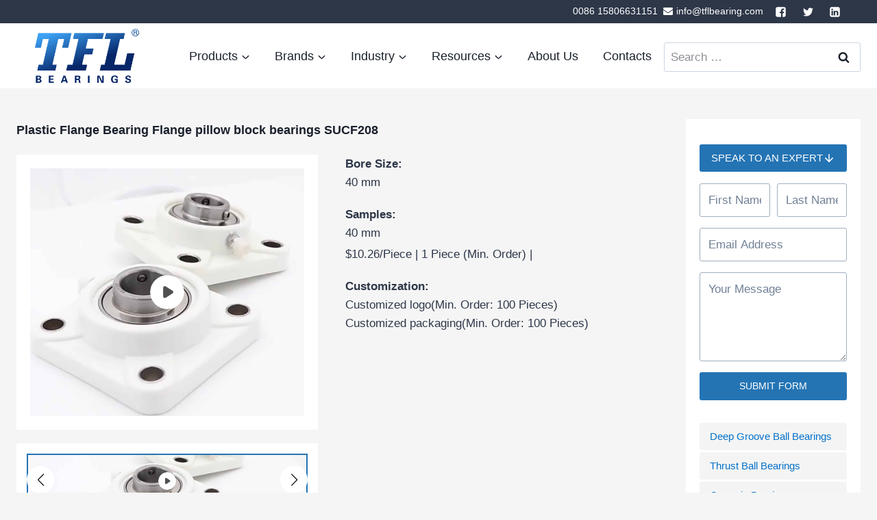

--- FILE ---
content_type: text/html; charset=UTF-8
request_url: https://tflbearing.com/product/pillow-block-bearings/plastic-flange-bearing-flange-pillow-block-bearings-sucf208
body_size: 46779
content:
<!doctype html>
<html lang="en-US" prefix="og: https://ogp.me/ns#" class="no-js" itemtype="https://schema.org/Blog" itemscope>
<head><meta charset="UTF-8"><script>if(navigator.userAgent.match(/MSIE|Internet Explorer/i)||navigator.userAgent.match(/Trident\/7\..*?rv:11/i)){var href=document.location.href;if(!href.match(/[?&]nowprocket/)){if(href.indexOf("?")==-1){if(href.indexOf("#")==-1){document.location.href=href+"?nowprocket=1"}else{document.location.href=href.replace("#","?nowprocket=1#")}}else{if(href.indexOf("#")==-1){document.location.href=href+"&nowprocket=1"}else{document.location.href=href.replace("#","&nowprocket=1#")}}}}</script><script>(()=>{class RocketLazyLoadScripts{constructor(){this.v="2.0.4",this.userEvents=["keydown","keyup","mousedown","mouseup","mousemove","mouseover","mouseout","touchmove","touchstart","touchend","touchcancel","wheel","click","dblclick","input"],this.attributeEvents=["onblur","onclick","oncontextmenu","ondblclick","onfocus","onmousedown","onmouseenter","onmouseleave","onmousemove","onmouseout","onmouseover","onmouseup","onmousewheel","onscroll","onsubmit"]}async t(){this.i(),this.o(),/iP(ad|hone)/.test(navigator.userAgent)&&this.h(),this.u(),this.l(this),this.m(),this.k(this),this.p(this),this._(),await Promise.all([this.R(),this.L()]),this.lastBreath=Date.now(),this.S(this),this.P(),this.D(),this.O(),this.M(),await this.C(this.delayedScripts.normal),await this.C(this.delayedScripts.defer),await this.C(this.delayedScripts.async),await this.T(),await this.F(),await this.j(),await this.A(),window.dispatchEvent(new Event("rocket-allScriptsLoaded")),this.everythingLoaded=!0,this.lastTouchEnd&&await new Promise(t=>setTimeout(t,500-Date.now()+this.lastTouchEnd)),this.I(),this.H(),this.U(),this.W()}i(){this.CSPIssue=sessionStorage.getItem("rocketCSPIssue"),document.addEventListener("securitypolicyviolation",t=>{this.CSPIssue||"script-src-elem"!==t.violatedDirective||"data"!==t.blockedURI||(this.CSPIssue=!0,sessionStorage.setItem("rocketCSPIssue",!0))},{isRocket:!0})}o(){window.addEventListener("pageshow",t=>{this.persisted=t.persisted,this.realWindowLoadedFired=!0},{isRocket:!0}),window.addEventListener("pagehide",()=>{this.onFirstUserAction=null},{isRocket:!0})}h(){let t;function e(e){t=e}window.addEventListener("touchstart",e,{isRocket:!0}),window.addEventListener("touchend",function i(o){o.changedTouches[0]&&t.changedTouches[0]&&Math.abs(o.changedTouches[0].pageX-t.changedTouches[0].pageX)<10&&Math.abs(o.changedTouches[0].pageY-t.changedTouches[0].pageY)<10&&o.timeStamp-t.timeStamp<200&&(window.removeEventListener("touchstart",e,{isRocket:!0}),window.removeEventListener("touchend",i,{isRocket:!0}),"INPUT"===o.target.tagName&&"text"===o.target.type||(o.target.dispatchEvent(new TouchEvent("touchend",{target:o.target,bubbles:!0})),o.target.dispatchEvent(new MouseEvent("mouseover",{target:o.target,bubbles:!0})),o.target.dispatchEvent(new PointerEvent("click",{target:o.target,bubbles:!0,cancelable:!0,detail:1,clientX:o.changedTouches[0].clientX,clientY:o.changedTouches[0].clientY})),event.preventDefault()))},{isRocket:!0})}q(t){this.userActionTriggered||("mousemove"!==t.type||this.firstMousemoveIgnored?"keyup"===t.type||"mouseover"===t.type||"mouseout"===t.type||(this.userActionTriggered=!0,this.onFirstUserAction&&this.onFirstUserAction()):this.firstMousemoveIgnored=!0),"click"===t.type&&t.preventDefault(),t.stopPropagation(),t.stopImmediatePropagation(),"touchstart"===this.lastEvent&&"touchend"===t.type&&(this.lastTouchEnd=Date.now()),"click"===t.type&&(this.lastTouchEnd=0),this.lastEvent=t.type,t.composedPath&&t.composedPath()[0].getRootNode()instanceof ShadowRoot&&(t.rocketTarget=t.composedPath()[0]),this.savedUserEvents.push(t)}u(){this.savedUserEvents=[],this.userEventHandler=this.q.bind(this),this.userEvents.forEach(t=>window.addEventListener(t,this.userEventHandler,{passive:!1,isRocket:!0})),document.addEventListener("visibilitychange",this.userEventHandler,{isRocket:!0})}U(){this.userEvents.forEach(t=>window.removeEventListener(t,this.userEventHandler,{passive:!1,isRocket:!0})),document.removeEventListener("visibilitychange",this.userEventHandler,{isRocket:!0}),this.savedUserEvents.forEach(t=>{(t.rocketTarget||t.target).dispatchEvent(new window[t.constructor.name](t.type,t))})}m(){const t="return false",e=Array.from(this.attributeEvents,t=>"data-rocket-"+t),i="["+this.attributeEvents.join("],[")+"]",o="[data-rocket-"+this.attributeEvents.join("],[data-rocket-")+"]",s=(e,i,o)=>{o&&o!==t&&(e.setAttribute("data-rocket-"+i,o),e["rocket"+i]=new Function("event",o),e.setAttribute(i,t))};new MutationObserver(t=>{for(const n of t)"attributes"===n.type&&(n.attributeName.startsWith("data-rocket-")||this.everythingLoaded?n.attributeName.startsWith("data-rocket-")&&this.everythingLoaded&&this.N(n.target,n.attributeName.substring(12)):s(n.target,n.attributeName,n.target.getAttribute(n.attributeName))),"childList"===n.type&&n.addedNodes.forEach(t=>{if(t.nodeType===Node.ELEMENT_NODE)if(this.everythingLoaded)for(const i of[t,...t.querySelectorAll(o)])for(const t of i.getAttributeNames())e.includes(t)&&this.N(i,t.substring(12));else for(const e of[t,...t.querySelectorAll(i)])for(const t of e.getAttributeNames())this.attributeEvents.includes(t)&&s(e,t,e.getAttribute(t))})}).observe(document,{subtree:!0,childList:!0,attributeFilter:[...this.attributeEvents,...e]})}I(){this.attributeEvents.forEach(t=>{document.querySelectorAll("[data-rocket-"+t+"]").forEach(e=>{this.N(e,t)})})}N(t,e){const i=t.getAttribute("data-rocket-"+e);i&&(t.setAttribute(e,i),t.removeAttribute("data-rocket-"+e))}k(t){Object.defineProperty(HTMLElement.prototype,"onclick",{get(){return this.rocketonclick||null},set(e){this.rocketonclick=e,this.setAttribute(t.everythingLoaded?"onclick":"data-rocket-onclick","this.rocketonclick(event)")}})}S(t){function e(e,i){let o=e[i];e[i]=null,Object.defineProperty(e,i,{get:()=>o,set(s){t.everythingLoaded?o=s:e["rocket"+i]=o=s}})}e(document,"onreadystatechange"),e(window,"onload"),e(window,"onpageshow");try{Object.defineProperty(document,"readyState",{get:()=>t.rocketReadyState,set(e){t.rocketReadyState=e},configurable:!0}),document.readyState="loading"}catch(t){console.log("WPRocket DJE readyState conflict, bypassing")}}l(t){this.originalAddEventListener=EventTarget.prototype.addEventListener,this.originalRemoveEventListener=EventTarget.prototype.removeEventListener,this.savedEventListeners=[],EventTarget.prototype.addEventListener=function(e,i,o){o&&o.isRocket||!t.B(e,this)&&!t.userEvents.includes(e)||t.B(e,this)&&!t.userActionTriggered||e.startsWith("rocket-")||t.everythingLoaded?t.originalAddEventListener.call(this,e,i,o):(t.savedEventListeners.push({target:this,remove:!1,type:e,func:i,options:o}),"mouseenter"!==e&&"mouseleave"!==e||t.originalAddEventListener.call(this,e,t.savedUserEvents.push,o))},EventTarget.prototype.removeEventListener=function(e,i,o){o&&o.isRocket||!t.B(e,this)&&!t.userEvents.includes(e)||t.B(e,this)&&!t.userActionTriggered||e.startsWith("rocket-")||t.everythingLoaded?t.originalRemoveEventListener.call(this,e,i,o):t.savedEventListeners.push({target:this,remove:!0,type:e,func:i,options:o})}}J(t,e){this.savedEventListeners=this.savedEventListeners.filter(i=>{let o=i.type,s=i.target||window;return e!==o||t!==s||(this.B(o,s)&&(i.type="rocket-"+o),this.$(i),!1)})}H(){EventTarget.prototype.addEventListener=this.originalAddEventListener,EventTarget.prototype.removeEventListener=this.originalRemoveEventListener,this.savedEventListeners.forEach(t=>this.$(t))}$(t){t.remove?this.originalRemoveEventListener.call(t.target,t.type,t.func,t.options):this.originalAddEventListener.call(t.target,t.type,t.func,t.options)}p(t){let e;function i(e){return t.everythingLoaded?e:e.split(" ").map(t=>"load"===t||t.startsWith("load.")?"rocket-jquery-load":t).join(" ")}function o(o){function s(e){const s=o.fn[e];o.fn[e]=o.fn.init.prototype[e]=function(){return this[0]===window&&t.userActionTriggered&&("string"==typeof arguments[0]||arguments[0]instanceof String?arguments[0]=i(arguments[0]):"object"==typeof arguments[0]&&Object.keys(arguments[0]).forEach(t=>{const e=arguments[0][t];delete arguments[0][t],arguments[0][i(t)]=e})),s.apply(this,arguments),this}}if(o&&o.fn&&!t.allJQueries.includes(o)){const e={DOMContentLoaded:[],"rocket-DOMContentLoaded":[]};for(const t in e)document.addEventListener(t,()=>{e[t].forEach(t=>t())},{isRocket:!0});o.fn.ready=o.fn.init.prototype.ready=function(i){function s(){parseInt(o.fn.jquery)>2?setTimeout(()=>i.bind(document)(o)):i.bind(document)(o)}return"function"==typeof i&&(t.realDomReadyFired?!t.userActionTriggered||t.fauxDomReadyFired?s():e["rocket-DOMContentLoaded"].push(s):e.DOMContentLoaded.push(s)),o([])},s("on"),s("one"),s("off"),t.allJQueries.push(o)}e=o}t.allJQueries=[],o(window.jQuery),Object.defineProperty(window,"jQuery",{get:()=>e,set(t){o(t)}})}P(){const t=new Map;document.write=document.writeln=function(e){const i=document.currentScript,o=document.createRange(),s=i.parentElement;let n=t.get(i);void 0===n&&(n=i.nextSibling,t.set(i,n));const c=document.createDocumentFragment();o.setStart(c,0),c.appendChild(o.createContextualFragment(e)),s.insertBefore(c,n)}}async R(){return new Promise(t=>{this.userActionTriggered?t():this.onFirstUserAction=t})}async L(){return new Promise(t=>{document.addEventListener("DOMContentLoaded",()=>{this.realDomReadyFired=!0,t()},{isRocket:!0})})}async j(){return this.realWindowLoadedFired?Promise.resolve():new Promise(t=>{window.addEventListener("load",t,{isRocket:!0})})}M(){this.pendingScripts=[];this.scriptsMutationObserver=new MutationObserver(t=>{for(const e of t)e.addedNodes.forEach(t=>{"SCRIPT"!==t.tagName||t.noModule||t.isWPRocket||this.pendingScripts.push({script:t,promise:new Promise(e=>{const i=()=>{const i=this.pendingScripts.findIndex(e=>e.script===t);i>=0&&this.pendingScripts.splice(i,1),e()};t.addEventListener("load",i,{isRocket:!0}),t.addEventListener("error",i,{isRocket:!0}),setTimeout(i,1e3)})})})}),this.scriptsMutationObserver.observe(document,{childList:!0,subtree:!0})}async F(){await this.X(),this.pendingScripts.length?(await this.pendingScripts[0].promise,await this.F()):this.scriptsMutationObserver.disconnect()}D(){this.delayedScripts={normal:[],async:[],defer:[]},document.querySelectorAll("script[type$=rocketlazyloadscript]").forEach(t=>{t.hasAttribute("data-rocket-src")?t.hasAttribute("async")&&!1!==t.async?this.delayedScripts.async.push(t):t.hasAttribute("defer")&&!1!==t.defer||"module"===t.getAttribute("data-rocket-type")?this.delayedScripts.defer.push(t):this.delayedScripts.normal.push(t):this.delayedScripts.normal.push(t)})}async _(){await this.L();let t=[];document.querySelectorAll("script[type$=rocketlazyloadscript][data-rocket-src]").forEach(e=>{let i=e.getAttribute("data-rocket-src");if(i&&!i.startsWith("data:")){i.startsWith("//")&&(i=location.protocol+i);try{const o=new URL(i).origin;o!==location.origin&&t.push({src:o,crossOrigin:e.crossOrigin||"module"===e.getAttribute("data-rocket-type")})}catch(t){}}}),t=[...new Map(t.map(t=>[JSON.stringify(t),t])).values()],this.Y(t,"preconnect")}async G(t){if(await this.K(),!0!==t.noModule||!("noModule"in HTMLScriptElement.prototype))return new Promise(e=>{let i;function o(){(i||t).setAttribute("data-rocket-status","executed"),e()}try{if(navigator.userAgent.includes("Firefox/")||""===navigator.vendor||this.CSPIssue)i=document.createElement("script"),[...t.attributes].forEach(t=>{let e=t.nodeName;"type"!==e&&("data-rocket-type"===e&&(e="type"),"data-rocket-src"===e&&(e="src"),i.setAttribute(e,t.nodeValue))}),t.text&&(i.text=t.text),t.nonce&&(i.nonce=t.nonce),i.hasAttribute("src")?(i.addEventListener("load",o,{isRocket:!0}),i.addEventListener("error",()=>{i.setAttribute("data-rocket-status","failed-network"),e()},{isRocket:!0}),setTimeout(()=>{i.isConnected||e()},1)):(i.text=t.text,o()),i.isWPRocket=!0,t.parentNode.replaceChild(i,t);else{const i=t.getAttribute("data-rocket-type"),s=t.getAttribute("data-rocket-src");i?(t.type=i,t.removeAttribute("data-rocket-type")):t.removeAttribute("type"),t.addEventListener("load",o,{isRocket:!0}),t.addEventListener("error",i=>{this.CSPIssue&&i.target.src.startsWith("data:")?(console.log("WPRocket: CSP fallback activated"),t.removeAttribute("src"),this.G(t).then(e)):(t.setAttribute("data-rocket-status","failed-network"),e())},{isRocket:!0}),s?(t.fetchPriority="high",t.removeAttribute("data-rocket-src"),t.src=s):t.src="data:text/javascript;base64,"+window.btoa(unescape(encodeURIComponent(t.text)))}}catch(i){t.setAttribute("data-rocket-status","failed-transform"),e()}});t.setAttribute("data-rocket-status","skipped")}async C(t){const e=t.shift();return e?(e.isConnected&&await this.G(e),this.C(t)):Promise.resolve()}O(){this.Y([...this.delayedScripts.normal,...this.delayedScripts.defer,...this.delayedScripts.async],"preload")}Y(t,e){this.trash=this.trash||[];let i=!0;var o=document.createDocumentFragment();t.forEach(t=>{const s=t.getAttribute&&t.getAttribute("data-rocket-src")||t.src;if(s&&!s.startsWith("data:")){const n=document.createElement("link");n.href=s,n.rel=e,"preconnect"!==e&&(n.as="script",n.fetchPriority=i?"high":"low"),t.getAttribute&&"module"===t.getAttribute("data-rocket-type")&&(n.crossOrigin=!0),t.crossOrigin&&(n.crossOrigin=t.crossOrigin),t.integrity&&(n.integrity=t.integrity),t.nonce&&(n.nonce=t.nonce),o.appendChild(n),this.trash.push(n),i=!1}}),document.head.appendChild(o)}W(){this.trash.forEach(t=>t.remove())}async T(){try{document.readyState="interactive"}catch(t){}this.fauxDomReadyFired=!0;try{await this.K(),this.J(document,"readystatechange"),document.dispatchEvent(new Event("rocket-readystatechange")),await this.K(),document.rocketonreadystatechange&&document.rocketonreadystatechange(),await this.K(),this.J(document,"DOMContentLoaded"),document.dispatchEvent(new Event("rocket-DOMContentLoaded")),await this.K(),this.J(window,"DOMContentLoaded"),window.dispatchEvent(new Event("rocket-DOMContentLoaded"))}catch(t){console.error(t)}}async A(){try{document.readyState="complete"}catch(t){}try{await this.K(),this.J(document,"readystatechange"),document.dispatchEvent(new Event("rocket-readystatechange")),await this.K(),document.rocketonreadystatechange&&document.rocketonreadystatechange(),await this.K(),this.J(window,"load"),window.dispatchEvent(new Event("rocket-load")),await this.K(),window.rocketonload&&window.rocketonload(),await this.K(),this.allJQueries.forEach(t=>t(window).trigger("rocket-jquery-load")),await this.K(),this.J(window,"pageshow");const t=new Event("rocket-pageshow");t.persisted=this.persisted,window.dispatchEvent(t),await this.K(),window.rocketonpageshow&&window.rocketonpageshow({persisted:this.persisted})}catch(t){console.error(t)}}async K(){Date.now()-this.lastBreath>45&&(await this.X(),this.lastBreath=Date.now())}async X(){return document.hidden?new Promise(t=>setTimeout(t)):new Promise(t=>requestAnimationFrame(t))}B(t,e){return e===document&&"readystatechange"===t||(e===document&&"DOMContentLoaded"===t||(e===window&&"DOMContentLoaded"===t||(e===window&&"load"===t||e===window&&"pageshow"===t)))}static run(){(new RocketLazyLoadScripts).t()}}RocketLazyLoadScripts.run()})();</script>
	
	<meta name="viewport" content="width=device-width, initial-scale=1, minimum-scale=1">
	<link rel="profile" href="http://gmpg.org/xfn/11">
		<style>img:is([sizes="auto" i], [sizes^="auto," i]) { contain-intrinsic-size: 3000px 1500px }</style>
	
<!-- Search Engine Optimization by Rank Math PRO - https://rankmath.com/ -->
<title>Plastic Flange Bearing Flange pillow block bearings SUCF208 - TFL Bearing</title>
<link data-rocket-preload as="style" href="https://fonts.googleapis.com/css?family=Cabin%3A700&#038;subset=latin&#038;display=swap" rel="preload">
<link href="https://fonts.googleapis.com/css?family=Cabin%3A700&#038;subset=latin&#038;display=swap" media="print" onload="this.media=&#039;all&#039;" rel="stylesheet">
<noscript><link rel="stylesheet" href="https://fonts.googleapis.com/css?family=Cabin%3A700&#038;subset=latin&#038;display=swap"></noscript>
<meta name="description" content="正文占位"/>
<meta name="robots" content="follow, index, max-snippet:-1, max-video-preview:-1, max-image-preview:large"/>
<link rel="canonical" href="https://tflbearing.com/product/pillow-block-bearings/plastic-flange-bearing-flange-pillow-block-bearings-sucf208" />
<meta property="og:locale" content="en_US" />
<meta property="og:type" content="article" />
<meta property="og:title" content="Plastic Flange Bearing Flange pillow block bearings SUCF208 - TFL Bearing" />
<meta property="og:description" content="正文占位" />
<meta property="og:url" content="https://tflbearing.com/product/pillow-block-bearings/plastic-flange-bearing-flange-pillow-block-bearings-sucf208" />
<meta property="og:site_name" content="TFL Bearing" />
<meta property="og:updated_time" content="2022-01-19T11:19:03+01:00" />
<meta name="twitter:card" content="summary_large_image" />
<meta name="twitter:title" content="Plastic Flange Bearing Flange pillow block bearings SUCF208 - TFL Bearing" />
<meta name="twitter:description" content="正文占位" />
<script type="application/ld+json" class="rank-math-schema-pro">{"@context":"https://schema.org","@graph":[{"@type":"BreadcrumbList","@id":"https://tflbearing.com/product/pillow-block-bearings/plastic-flange-bearing-flange-pillow-block-bearings-sucf208#breadcrumb","itemListElement":[{"@type":"ListItem","position":"1","item":{"@id":"https://tflbearing.com","name":"Home"}},{"@type":"ListItem","position":"2","item":{"@id":"https://tflbearing.com/product-cat/pillow-block-bearings","name":"Pillow Block Bearings"}},{"@type":"ListItem","position":"3","item":{"@id":"https://tflbearing.com/product/pillow-block-bearings/plastic-flange-bearing-flange-pillow-block-bearings-sucf208","name":"Plastic Flange Bearing Flange pillow block bearings SUCF208"}}]}]}</script>
<!-- /Rank Math WordPress SEO plugin -->

<link rel='dns-prefetch' href='//tflbearing.com' />
<link href='https://fonts.gstatic.com' crossorigin rel='preconnect' />
<link rel="alternate" type="application/rss+xml" title="TFL Bearing &raquo; Feed" href="https://tflbearing.com/feed" />
<link rel="alternate" type="application/rss+xml" title="TFL Bearing &raquo; Comments Feed" href="https://tflbearing.com/comments/feed" />
			<script type="rocketlazyloadscript">document.documentElement.classList.remove( 'no-js' );</script>
			<script type="rocketlazyloadscript">
window._wpemojiSettings = {"baseUrl":"https:\/\/s.w.org\/images\/core\/emoji\/16.0.1\/72x72\/","ext":".png","svgUrl":"https:\/\/s.w.org\/images\/core\/emoji\/16.0.1\/svg\/","svgExt":".svg","source":{"concatemoji":"https:\/\/tflbearing.com\/wp-includes\/js\/wp-emoji-release.min.js?ver=6.8.3"}};
/*! This file is auto-generated */
!function(s,n){var o,i,e;function c(e){try{var t={supportTests:e,timestamp:(new Date).valueOf()};sessionStorage.setItem(o,JSON.stringify(t))}catch(e){}}function p(e,t,n){e.clearRect(0,0,e.canvas.width,e.canvas.height),e.fillText(t,0,0);var t=new Uint32Array(e.getImageData(0,0,e.canvas.width,e.canvas.height).data),a=(e.clearRect(0,0,e.canvas.width,e.canvas.height),e.fillText(n,0,0),new Uint32Array(e.getImageData(0,0,e.canvas.width,e.canvas.height).data));return t.every(function(e,t){return e===a[t]})}function u(e,t){e.clearRect(0,0,e.canvas.width,e.canvas.height),e.fillText(t,0,0);for(var n=e.getImageData(16,16,1,1),a=0;a<n.data.length;a++)if(0!==n.data[a])return!1;return!0}function f(e,t,n,a){switch(t){case"flag":return n(e,"\ud83c\udff3\ufe0f\u200d\u26a7\ufe0f","\ud83c\udff3\ufe0f\u200b\u26a7\ufe0f")?!1:!n(e,"\ud83c\udde8\ud83c\uddf6","\ud83c\udde8\u200b\ud83c\uddf6")&&!n(e,"\ud83c\udff4\udb40\udc67\udb40\udc62\udb40\udc65\udb40\udc6e\udb40\udc67\udb40\udc7f","\ud83c\udff4\u200b\udb40\udc67\u200b\udb40\udc62\u200b\udb40\udc65\u200b\udb40\udc6e\u200b\udb40\udc67\u200b\udb40\udc7f");case"emoji":return!a(e,"\ud83e\udedf")}return!1}function g(e,t,n,a){var r="undefined"!=typeof WorkerGlobalScope&&self instanceof WorkerGlobalScope?new OffscreenCanvas(300,150):s.createElement("canvas"),o=r.getContext("2d",{willReadFrequently:!0}),i=(o.textBaseline="top",o.font="600 32px Arial",{});return e.forEach(function(e){i[e]=t(o,e,n,a)}),i}function t(e){var t=s.createElement("script");t.src=e,t.defer=!0,s.head.appendChild(t)}"undefined"!=typeof Promise&&(o="wpEmojiSettingsSupports",i=["flag","emoji"],n.supports={everything:!0,everythingExceptFlag:!0},e=new Promise(function(e){s.addEventListener("DOMContentLoaded",e,{once:!0})}),new Promise(function(t){var n=function(){try{var e=JSON.parse(sessionStorage.getItem(o));if("object"==typeof e&&"number"==typeof e.timestamp&&(new Date).valueOf()<e.timestamp+604800&&"object"==typeof e.supportTests)return e.supportTests}catch(e){}return null}();if(!n){if("undefined"!=typeof Worker&&"undefined"!=typeof OffscreenCanvas&&"undefined"!=typeof URL&&URL.createObjectURL&&"undefined"!=typeof Blob)try{var e="postMessage("+g.toString()+"("+[JSON.stringify(i),f.toString(),p.toString(),u.toString()].join(",")+"));",a=new Blob([e],{type:"text/javascript"}),r=new Worker(URL.createObjectURL(a),{name:"wpTestEmojiSupports"});return void(r.onmessage=function(e){c(n=e.data),r.terminate(),t(n)})}catch(e){}c(n=g(i,f,p,u))}t(n)}).then(function(e){for(var t in e)n.supports[t]=e[t],n.supports.everything=n.supports.everything&&n.supports[t],"flag"!==t&&(n.supports.everythingExceptFlag=n.supports.everythingExceptFlag&&n.supports[t]);n.supports.everythingExceptFlag=n.supports.everythingExceptFlag&&!n.supports.flag,n.DOMReady=!1,n.readyCallback=function(){n.DOMReady=!0}}).then(function(){return e}).then(function(){var e;n.supports.everything||(n.readyCallback(),(e=n.source||{}).concatemoji?t(e.concatemoji):e.wpemoji&&e.twemoji&&(t(e.twemoji),t(e.wpemoji)))}))}((window,document),window._wpemojiSettings);
</script>
<style id='wp-emoji-styles-inline-css'>

	img.wp-smiley, img.emoji {
		display: inline !important;
		border: none !important;
		box-shadow: none !important;
		height: 1em !important;
		width: 1em !important;
		margin: 0 0.07em !important;
		vertical-align: -0.1em !important;
		background: none !important;
		padding: 0 !important;
	}
</style>
<link rel='stylesheet' id='wp-block-library-css' href='https://tflbearing.com/wp-includes/css/dist/block-library/style.min.css?ver=6.8.3' media='all' />
<style id='classic-theme-styles-inline-css'>
/*! This file is auto-generated */
.wp-block-button__link{color:#fff;background-color:#32373c;border-radius:9999px;box-shadow:none;text-decoration:none;padding:calc(.667em + 2px) calc(1.333em + 2px);font-size:1.125em}.wp-block-file__button{background:#32373c;color:#fff;text-decoration:none}
</style>
<style id='rank-math-toc-block-style-inline-css'>
.wp-block-rank-math-toc-block nav ol{counter-reset:item}.wp-block-rank-math-toc-block nav ol li{display:block}.wp-block-rank-math-toc-block nav ol li:before{content:counters(item, ".") ". ";counter-increment:item}

</style>
<style id='global-styles-inline-css'>
:root{--wp--preset--aspect-ratio--square: 1;--wp--preset--aspect-ratio--4-3: 4/3;--wp--preset--aspect-ratio--3-4: 3/4;--wp--preset--aspect-ratio--3-2: 3/2;--wp--preset--aspect-ratio--2-3: 2/3;--wp--preset--aspect-ratio--16-9: 16/9;--wp--preset--aspect-ratio--9-16: 9/16;--wp--preset--color--black: #000000;--wp--preset--color--cyan-bluish-gray: #abb8c3;--wp--preset--color--white: #ffffff;--wp--preset--color--pale-pink: #f78da7;--wp--preset--color--vivid-red: #cf2e2e;--wp--preset--color--luminous-vivid-orange: #ff6900;--wp--preset--color--luminous-vivid-amber: #fcb900;--wp--preset--color--light-green-cyan: #7bdcb5;--wp--preset--color--vivid-green-cyan: #00d084;--wp--preset--color--pale-cyan-blue: #8ed1fc;--wp--preset--color--vivid-cyan-blue: #0693e3;--wp--preset--color--vivid-purple: #9b51e0;--wp--preset--color--theme-palette-1: #2474b4;--wp--preset--color--theme-palette-2: #0471c9;--wp--preset--color--theme-palette-3: #1A202C;--wp--preset--color--theme-palette-4: #2D3748;--wp--preset--color--theme-palette-5: #4A5568;--wp--preset--color--theme-palette-6: #718096;--wp--preset--color--theme-palette-7: #EDF2F7;--wp--preset--color--theme-palette-8: #F7FAFC;--wp--preset--color--theme-palette-9: #ffffff;--wp--preset--gradient--vivid-cyan-blue-to-vivid-purple: linear-gradient(135deg,rgba(6,147,227,1) 0%,rgb(155,81,224) 100%);--wp--preset--gradient--light-green-cyan-to-vivid-green-cyan: linear-gradient(135deg,rgb(122,220,180) 0%,rgb(0,208,130) 100%);--wp--preset--gradient--luminous-vivid-amber-to-luminous-vivid-orange: linear-gradient(135deg,rgba(252,185,0,1) 0%,rgba(255,105,0,1) 100%);--wp--preset--gradient--luminous-vivid-orange-to-vivid-red: linear-gradient(135deg,rgba(255,105,0,1) 0%,rgb(207,46,46) 100%);--wp--preset--gradient--very-light-gray-to-cyan-bluish-gray: linear-gradient(135deg,rgb(238,238,238) 0%,rgb(169,184,195) 100%);--wp--preset--gradient--cool-to-warm-spectrum: linear-gradient(135deg,rgb(74,234,220) 0%,rgb(151,120,209) 20%,rgb(207,42,186) 40%,rgb(238,44,130) 60%,rgb(251,105,98) 80%,rgb(254,248,76) 100%);--wp--preset--gradient--blush-light-purple: linear-gradient(135deg,rgb(255,206,236) 0%,rgb(152,150,240) 100%);--wp--preset--gradient--blush-bordeaux: linear-gradient(135deg,rgb(254,205,165) 0%,rgb(254,45,45) 50%,rgb(107,0,62) 100%);--wp--preset--gradient--luminous-dusk: linear-gradient(135deg,rgb(255,203,112) 0%,rgb(199,81,192) 50%,rgb(65,88,208) 100%);--wp--preset--gradient--pale-ocean: linear-gradient(135deg,rgb(255,245,203) 0%,rgb(182,227,212) 50%,rgb(51,167,181) 100%);--wp--preset--gradient--electric-grass: linear-gradient(135deg,rgb(202,248,128) 0%,rgb(113,206,126) 100%);--wp--preset--gradient--midnight: linear-gradient(135deg,rgb(2,3,129) 0%,rgb(40,116,252) 100%);--wp--preset--font-size--small: 14px;--wp--preset--font-size--medium: 24px;--wp--preset--font-size--large: 32px;--wp--preset--font-size--x-large: 42px;--wp--preset--font-size--larger: 40px;--wp--preset--spacing--20: 0.44rem;--wp--preset--spacing--30: 0.67rem;--wp--preset--spacing--40: 1rem;--wp--preset--spacing--50: 1.5rem;--wp--preset--spacing--60: 2.25rem;--wp--preset--spacing--70: 3.38rem;--wp--preset--spacing--80: 5.06rem;--wp--preset--shadow--natural: 6px 6px 9px rgba(0, 0, 0, 0.2);--wp--preset--shadow--deep: 12px 12px 50px rgba(0, 0, 0, 0.4);--wp--preset--shadow--sharp: 6px 6px 0px rgba(0, 0, 0, 0.2);--wp--preset--shadow--outlined: 6px 6px 0px -3px rgba(255, 255, 255, 1), 6px 6px rgba(0, 0, 0, 1);--wp--preset--shadow--crisp: 6px 6px 0px rgba(0, 0, 0, 1);}:where(.is-layout-flex){gap: 0.5em;}:where(.is-layout-grid){gap: 0.5em;}body .is-layout-flex{display: flex;}.is-layout-flex{flex-wrap: wrap;align-items: center;}.is-layout-flex > :is(*, div){margin: 0;}body .is-layout-grid{display: grid;}.is-layout-grid > :is(*, div){margin: 0;}:where(.wp-block-columns.is-layout-flex){gap: 2em;}:where(.wp-block-columns.is-layout-grid){gap: 2em;}:where(.wp-block-post-template.is-layout-flex){gap: 1.25em;}:where(.wp-block-post-template.is-layout-grid){gap: 1.25em;}.has-black-color{color: var(--wp--preset--color--black) !important;}.has-cyan-bluish-gray-color{color: var(--wp--preset--color--cyan-bluish-gray) !important;}.has-white-color{color: var(--wp--preset--color--white) !important;}.has-pale-pink-color{color: var(--wp--preset--color--pale-pink) !important;}.has-vivid-red-color{color: var(--wp--preset--color--vivid-red) !important;}.has-luminous-vivid-orange-color{color: var(--wp--preset--color--luminous-vivid-orange) !important;}.has-luminous-vivid-amber-color{color: var(--wp--preset--color--luminous-vivid-amber) !important;}.has-light-green-cyan-color{color: var(--wp--preset--color--light-green-cyan) !important;}.has-vivid-green-cyan-color{color: var(--wp--preset--color--vivid-green-cyan) !important;}.has-pale-cyan-blue-color{color: var(--wp--preset--color--pale-cyan-blue) !important;}.has-vivid-cyan-blue-color{color: var(--wp--preset--color--vivid-cyan-blue) !important;}.has-vivid-purple-color{color: var(--wp--preset--color--vivid-purple) !important;}.has-black-background-color{background-color: var(--wp--preset--color--black) !important;}.has-cyan-bluish-gray-background-color{background-color: var(--wp--preset--color--cyan-bluish-gray) !important;}.has-white-background-color{background-color: var(--wp--preset--color--white) !important;}.has-pale-pink-background-color{background-color: var(--wp--preset--color--pale-pink) !important;}.has-vivid-red-background-color{background-color: var(--wp--preset--color--vivid-red) !important;}.has-luminous-vivid-orange-background-color{background-color: var(--wp--preset--color--luminous-vivid-orange) !important;}.has-luminous-vivid-amber-background-color{background-color: var(--wp--preset--color--luminous-vivid-amber) !important;}.has-light-green-cyan-background-color{background-color: var(--wp--preset--color--light-green-cyan) !important;}.has-vivid-green-cyan-background-color{background-color: var(--wp--preset--color--vivid-green-cyan) !important;}.has-pale-cyan-blue-background-color{background-color: var(--wp--preset--color--pale-cyan-blue) !important;}.has-vivid-cyan-blue-background-color{background-color: var(--wp--preset--color--vivid-cyan-blue) !important;}.has-vivid-purple-background-color{background-color: var(--wp--preset--color--vivid-purple) !important;}.has-black-border-color{border-color: var(--wp--preset--color--black) !important;}.has-cyan-bluish-gray-border-color{border-color: var(--wp--preset--color--cyan-bluish-gray) !important;}.has-white-border-color{border-color: var(--wp--preset--color--white) !important;}.has-pale-pink-border-color{border-color: var(--wp--preset--color--pale-pink) !important;}.has-vivid-red-border-color{border-color: var(--wp--preset--color--vivid-red) !important;}.has-luminous-vivid-orange-border-color{border-color: var(--wp--preset--color--luminous-vivid-orange) !important;}.has-luminous-vivid-amber-border-color{border-color: var(--wp--preset--color--luminous-vivid-amber) !important;}.has-light-green-cyan-border-color{border-color: var(--wp--preset--color--light-green-cyan) !important;}.has-vivid-green-cyan-border-color{border-color: var(--wp--preset--color--vivid-green-cyan) !important;}.has-pale-cyan-blue-border-color{border-color: var(--wp--preset--color--pale-cyan-blue) !important;}.has-vivid-cyan-blue-border-color{border-color: var(--wp--preset--color--vivid-cyan-blue) !important;}.has-vivid-purple-border-color{border-color: var(--wp--preset--color--vivid-purple) !important;}.has-vivid-cyan-blue-to-vivid-purple-gradient-background{background: var(--wp--preset--gradient--vivid-cyan-blue-to-vivid-purple) !important;}.has-light-green-cyan-to-vivid-green-cyan-gradient-background{background: var(--wp--preset--gradient--light-green-cyan-to-vivid-green-cyan) !important;}.has-luminous-vivid-amber-to-luminous-vivid-orange-gradient-background{background: var(--wp--preset--gradient--luminous-vivid-amber-to-luminous-vivid-orange) !important;}.has-luminous-vivid-orange-to-vivid-red-gradient-background{background: var(--wp--preset--gradient--luminous-vivid-orange-to-vivid-red) !important;}.has-very-light-gray-to-cyan-bluish-gray-gradient-background{background: var(--wp--preset--gradient--very-light-gray-to-cyan-bluish-gray) !important;}.has-cool-to-warm-spectrum-gradient-background{background: var(--wp--preset--gradient--cool-to-warm-spectrum) !important;}.has-blush-light-purple-gradient-background{background: var(--wp--preset--gradient--blush-light-purple) !important;}.has-blush-bordeaux-gradient-background{background: var(--wp--preset--gradient--blush-bordeaux) !important;}.has-luminous-dusk-gradient-background{background: var(--wp--preset--gradient--luminous-dusk) !important;}.has-pale-ocean-gradient-background{background: var(--wp--preset--gradient--pale-ocean) !important;}.has-electric-grass-gradient-background{background: var(--wp--preset--gradient--electric-grass) !important;}.has-midnight-gradient-background{background: var(--wp--preset--gradient--midnight) !important;}.has-small-font-size{font-size: var(--wp--preset--font-size--small) !important;}.has-medium-font-size{font-size: var(--wp--preset--font-size--medium) !important;}.has-large-font-size{font-size: var(--wp--preset--font-size--large) !important;}.has-x-large-font-size{font-size: var(--wp--preset--font-size--x-large) !important;}
:where(.wp-block-post-template.is-layout-flex){gap: 1.25em;}:where(.wp-block-post-template.is-layout-grid){gap: 1.25em;}
:where(.wp-block-columns.is-layout-flex){gap: 2em;}:where(.wp-block-columns.is-layout-grid){gap: 2em;}
:root :where(.wp-block-pullquote){font-size: 1.5em;line-height: 1.6;}
</style>
<link rel='stylesheet' id='kadence-global-css' href='https://tflbearing.com/wp-content/themes/kadence/assets/css/global.min.css?ver=1.1.8' media='all' />
<style id='kadence-global-inline-css'>
/* Kadence Base CSS */
:root{--global-palette1:#2474b4;--global-palette2:#0471c9;--global-palette3:#1A202C;--global-palette4:#2D3748;--global-palette5:#4A5568;--global-palette6:#718096;--global-palette7:#EDF2F7;--global-palette8:#F7FAFC;--global-palette9:#ffffff;--global-palette9rgb:255, 255, 255;--global-palette-highlight:#2474b4;--global-palette-highlight-alt:var(--global-palette2);--global-palette-highlight-alt2:var(--global-palette9);--global-palette-btn-bg:var(--global-palette1);--global-palette-btn-bg-hover:var(--global-palette2);--global-palette-btn:var(--global-palette9);--global-palette-btn-hover:var(--global-palette9);--global-body-font-family:-apple-system,BlinkMacSystemFont,"Segoe UI",Roboto,Oxygen-Sans,Ubuntu,Cantarell,"Helvetica Neue",sans-serif, "Apple Color Emoji", "Segoe UI Emoji", "Segoe UI Symbol";--global-heading-font-family:inherit;--global-primary-nav-font-family:-apple-system,BlinkMacSystemFont,"Segoe UI",Roboto,Oxygen-Sans,Ubuntu,Cantarell,"Helvetica Neue",sans-serif, "Apple Color Emoji", "Segoe UI Emoji", "Segoe UI Symbol";--global-fallback-font:sans-serif;--global-display-fallback-font:sans-serif;--global-content-width:1400px;}:root .has-theme-palette-1-background-color{background-color:var(--global-palette1);}:root .has-theme-palette-1-color{color:var(--global-palette1);}:root .has-theme-palette-2-background-color{background-color:var(--global-palette2);}:root .has-theme-palette-2-color{color:var(--global-palette2);}:root .has-theme-palette-3-background-color{background-color:var(--global-palette3);}:root .has-theme-palette-3-color{color:var(--global-palette3);}:root .has-theme-palette-4-background-color{background-color:var(--global-palette4);}:root .has-theme-palette-4-color{color:var(--global-palette4);}:root .has-theme-palette-5-background-color{background-color:var(--global-palette5);}:root .has-theme-palette-5-color{color:var(--global-palette5);}:root .has-theme-palette-6-background-color{background-color:var(--global-palette6);}:root .has-theme-palette-6-color{color:var(--global-palette6);}:root .has-theme-palette-7-background-color{background-color:var(--global-palette7);}:root .has-theme-palette-7-color{color:var(--global-palette7);}:root .has-theme-palette-8-background-color{background-color:var(--global-palette8);}:root .has-theme-palette-8-color{color:var(--global-palette8);}:root .has-theme-palette-9-background-color{background-color:var(--global-palette9);}:root .has-theme-palette-9-color{color:var(--global-palette9);}:root .has-theme-palette1-background-color{background-color:var(--global-palette1);}:root .has-theme-palette1-color{color:var(--global-palette1);}:root .has-theme-palette2-background-color{background-color:var(--global-palette2);}:root .has-theme-palette2-color{color:var(--global-palette2);}:root .has-theme-palette3-background-color{background-color:var(--global-palette3);}:root .has-theme-palette3-color{color:var(--global-palette3);}:root .has-theme-palette4-background-color{background-color:var(--global-palette4);}:root .has-theme-palette4-color{color:var(--global-palette4);}:root .has-theme-palette5-background-color{background-color:var(--global-palette5);}:root .has-theme-palette5-color{color:var(--global-palette5);}:root .has-theme-palette6-background-color{background-color:var(--global-palette6);}:root .has-theme-palette6-color{color:var(--global-palette6);}:root .has-theme-palette7-background-color{background-color:var(--global-palette7);}:root .has-theme-palette7-color{color:var(--global-palette7);}:root .has-theme-palette8-background-color{background-color:var(--global-palette8);}:root .has-theme-palette8-color{color:var(--global-palette8);}:root .has-theme-palette9-background-color{background-color:var(--global-palette9);}:root .has-theme-palette9-color{color:var(--global-palette9);}body{background:#f5f5f5;}body, input, select, optgroup, textarea{font-weight:400;font-size:17px;line-height:1.6;font-family:var(--global-body-font-family);color:var(--global-palette4);}.content-bg, body.content-style-unboxed .site{background:var(--global-palette9);}h1,h2,h3,h4,h5,h6{font-family:var(--global-heading-font-family);}h1{font-style:normal;font-weight:700;font-size:25px;line-height:1.5;color:var(--global-palette3);}h2{font-style:normal;font-weight:700;font-size:20px;line-height:1.5;color:var(--global-palette3);}h3{font-style:normal;font-weight:700;font-size:18px;line-height:1.5;color:var(--global-palette3);}h4{font-style:normal;font-weight:700;font-size:16px;line-height:1.5;color:var(--global-palette4);}h5{font-style:normal;font-weight:700;font-size:16px;line-height:1.5;color:var(--global-palette4);}h6{font-style:normal;font-weight:700;font-size:15px;line-height:1.5;color:var(--global-palette5);}.site-container, .site-header-row-layout-contained, .site-footer-row-layout-contained, .entry-hero-layout-contained, .comments-area, .alignfull > .wp-block-cover__inner-container, .alignwide > .wp-block-cover__inner-container{max-width:1400px;}.content-width-narrow .content-container.site-container, .content-width-narrow .hero-container.site-container{max-width:1020px;}@media all and (min-width: 1630px){.site .content-container  .alignwide{margin-left:-115px;margin-right:-115px;width:unset;max-width:unset;}}@media all and (min-width: 1280px){.content-width-narrow .site .content-container .alignwide{margin-left:-130px;margin-right:-130px;width:unset;max-width:unset;}}.content-style-boxed .site .entry-content .alignwide{margin-left:-70px;margin-right:-70px;}@media all and (max-width: 1024px){.content-style-boxed .site .entry-content .alignwide{margin-left:-2rem;margin-right:-2rem;}}@media all and (max-width: 767px){.content-style-boxed .site .entry-content .alignwide{margin-left:-1.5rem;margin-right:-1.5rem;}}.content-area{margin-top:10px;margin-bottom:10px;}@media all and (max-width: 1024px){.content-area{margin-top:3rem;margin-bottom:3rem;}}@media all and (max-width: 767px){.content-area{margin-top:2rem;margin-bottom:2rem;}}.entry-content-wrap{padding:70px;}@media all and (max-width: 1024px){.entry-content-wrap{padding:2rem;}}@media all and (max-width: 767px){.entry-content-wrap{padding:1.5rem;}}.entry.single-entry{box-shadow:3px 20px 24px -10px rgba(0,0,0,0.05);}.entry.loop-entry{border-radius:1px 1px 1px 1px;overflow:hidden;box-shadow:0px 15px 15px -10px rgba(0,0,0,0.05);}.loop-entry .entry-content-wrap{padding:2rem;}@media all and (max-width: 1024px){.loop-entry .entry-content-wrap{padding:2rem;}}@media all and (max-width: 767px){.loop-entry .entry-content-wrap{padding:1.5rem;}}.has-sidebar:not(.has-left-sidebar) .content-container{grid-template-columns:1fr 20%;}.has-sidebar.has-left-sidebar .content-container{grid-template-columns:20% 1fr;}.primary-sidebar.widget-area .widget{margin-bottom:1em;color:var(--global-palette4);}.primary-sidebar.widget-area .widget-title{font-weight:700;font-size:20px;line-height:1.5;color:var(--global-palette3);}.primary-sidebar.widget-area{padding:0px 25px 0px 0px;}button, .button, .wp-block-button__link, input[type="button"], input[type="reset"], input[type="submit"], .fl-button, .elementor-button-wrapper .elementor-button{box-shadow:0px 0px 0px -7px rgba(0,0,0,0);}button:hover, button:focus, button:active, .button:hover, .button:focus, .button:active, .wp-block-button__link:hover, .wp-block-button__link:focus, .wp-block-button__link:active, input[type="button"]:hover, input[type="button"]:focus, input[type="button"]:active, input[type="reset"]:hover, input[type="reset"]:focus, input[type="reset"]:active, input[type="submit"]:hover, input[type="submit"]:focus, input[type="submit"]:active, .elementor-button-wrapper .elementor-button:hover, .elementor-button-wrapper .elementor-button:focus, .elementor-button-wrapper .elementor-button:active{box-shadow:0px 0px 25px -7px rgba(0,0,0,0.1);}@media all and (min-width: 1025px){.transparent-header .entry-hero .entry-hero-container-inner{padding-top:calc(10px + 95px);}}@media all and (max-width: 1024px){.mobile-transparent-header .entry-hero .entry-hero-container-inner{padding-top:10px;}}@media all and (max-width: 767px){.mobile-transparent-header .entry-hero .entry-hero-container-inner{padding-top:10px;}}#colophon{background-color:var(--global-palette4);background-image:url('https://tflbearing.com/wp-content/uploads/2021/08/dibubj_Jc.jpg');background-position:center;}.site-middle-footer-wrap .site-footer-row-container-inner{background:var(--global-palette4);font-style:normal;color:var(--global-palette7);}.site-middle-footer-inner-wrap{padding-top:0px;padding-bottom:0px;grid-column-gap:0px;grid-row-gap:0px;}.site-middle-footer-inner-wrap .widget{margin-bottom:30px;}.site-middle-footer-inner-wrap .site-footer-section:not(:last-child):after{right:calc(-0px / 2);}.site-top-footer-wrap .site-footer-row-container-inner{background-image:url('https://tflbearing.com/wp-content/uploads/2021/08/dibubj_Jc.jpg');background-position:center;}.site-top-footer-inner-wrap{padding-top:10px;padding-bottom:15px;grid-column-gap:8px;grid-row-gap:8px;}.site-top-footer-inner-wrap .widget{margin-bottom:30px;}.site-top-footer-inner-wrap .site-footer-section:not(:last-child):after{right:calc(-8px / 2);}.site-bottom-footer-inner-wrap{padding-top:0px;padding-bottom:0px;grid-column-gap:15px;}.site-bottom-footer-inner-wrap .widget{margin-bottom:30px;}.site-bottom-footer-inner-wrap .site-footer-section:not(:last-child):after{right:calc(-15px / 2);}.footer-social-inner-wrap{font-size:1em;margin-top:-0.3em;margin-left:calc(-0.3em / 2);margin-right:calc(-0.3em / 2);}.site-footer .site-footer-wrap .site-footer-section .footer-social-wrap .social-button{margin-top:0.3em;margin-left:calc(0.3em / 2);margin-right:calc(0.3em / 2);border:2px none transparent;border-radius:3px;}#colophon .footer-html{font-style:normal;color:var(--global-palette7);}#colophon .footer-navigation .footer-menu-container > ul > li > a{padding-left:calc(1.2em / 2);padding-right:calc(1.2em / 2);color:var(--global-palette9);}#colophon .footer-navigation .footer-menu-container > ul li a:hover{color:#2474b4;background:var(--global-palette9);}#colophon .footer-navigation .footer-menu-container > ul li.current-menu-item > a{color:var(--global-palette3);}.page-title .kadence-breadcrumbs{color:var(--global-palette3);}.entry-hero.page-hero-section .entry-header{min-height:200px;}.entry-author-style-center{padding-top:var(--global-md-spacing);border-top:1px solid var(--global-gray-500);}.entry-author-style-center .entry-author-avatar, .entry-meta .author-avatar{display:none;}.entry-author-style-normal .entry-author-profile{padding-left:0px;}#comments .comment-meta{margin-left:0px;}body.error404{background-image:url('https://tflbearing.com/wp-content/uploads/2021/06/404.jpg');background-repeat:no-repeat;background-position:47% 41%;background-size:cover;background-attachment:fixed;}body.error404 .content-bg, body.content-style-unboxed.error404 .site{background:rgba(113,128,150,0);}.post-archive-hero-section .entry-hero-container-inner{background-color:var(--global-palette6);background-image:url('https://tflbearing.com/wp-content/uploads/2021/07/Download-Category_1604639380.jpg');background-repeat:no-repeat;background-position:52% 97%;background-size:cover;}.entry-hero.post-archive-hero-section .entry-header{min-height:204px;}.site .post-archive-title h1{color:var(--global-palette3);}.post-archive-title .kadence-breadcrumbs a:hover{color:var(--global-palette2);}.loop-entry.type-post h2.entry-title{font-style:normal;font-weight:500;font-size:17px;font-family:-apple-system,BlinkMacSystemFont,"Segoe UI",Roboto,Oxygen-Sans,Ubuntu,Cantarell,"Helvetica Neue",sans-serif, "Apple Color Emoji", "Segoe UI Emoji", "Segoe UI Symbol";text-transform:capitalize;color:var(--global-palette4);}.search-archive-title h1{color:var(--global-palette2);}body.search-results{background-image:url('https://tflbearing.com/wp-content/uploads/2021/06/404.jpg');background-repeat:no-repeat;background-position:100% 54%;background-size:cover;background-attachment:fixed;}.search-results .loop-entry h2.entry-title{font-style:normal;font-weight:normal;font-size:17px;font-family:Helvetica, sans-serif;color:var(--global-palette2);}.search-results .loop-entry .entry-taxonomies{font-style:normal;font-weight:400;font-size:16px;}.search-results .loop-entry .entry-meta{font-style:normal;font-weight:200;}body.social-brand-colors .social-show-brand-hover .social-link-facebook:not(.ignore-brand):not(.skip):not(.ignore):hover, body.social-brand-colors .social-show-brand-until .social-link-facebook:not(:hover):not(.skip):not(.ignore), body.social-brand-colors .social-show-brand-always .social-link-facebook:not(.ignore-brand):not(.skip):not(.ignore){background:#3b5998;}body.social-brand-colors .social-show-brand-hover .social-link-instagram:not(.ignore-brand):not(.skip):not(.ignore):hover, body.social-brand-colors .social-show-brand-until .social-link-instagram:not(:hover):not(.skip):not(.ignore), body.social-brand-colors .social-show-brand-always .social-link-instagram:not(.ignore-brand):not(.skip):not(.ignore){background:#517fa4;}body.social-brand-colors .social-show-brand-hover .social-link-twitter:not(.ignore-brand):not(.skip):not(.ignore):hover, body.social-brand-colors .social-show-brand-until .social-link-twitter:not(:hover):not(.skip):not(.ignore), body.social-brand-colors .social-show-brand-always .social-link-twitter:not(.ignore-brand):not(.skip):not(.ignore){background:#1DA1F2;}body.social-brand-colors .social-show-brand-hover .social-link-youtube:not(.ignore-brand):not(.skip):not(.ignore):hover, body.social-brand-colors .social-show-brand-until .social-link-youtube:not(:hover):not(.skip):not(.ignore), body.social-brand-colors .social-show-brand-always .social-link-youtube:not(.ignore-brand):not(.skip):not(.ignore){background:#FF3333;}body.social-brand-colors .social-show-brand-hover .social-link-facebook_group:not(.ignore-brand):not(.skip):not(.ignore):hover, body.social-brand-colors .social-show-brand-until .social-link-facebook_group:not(:hover):not(.skip):not(.ignore), body.social-brand-colors .social-show-brand-always .social-link-facebook_group:not(.ignore-brand):not(.skip):not(.ignore){background:#3b5998;}body.social-brand-colors .social-show-brand-hover .social-link-vimeo:not(.ignore-brand):not(.skip):not(.ignore):hover, body.social-brand-colors .social-show-brand-until .social-link-vimeo:not(:hover):not(.skip):not(.ignore), body.social-brand-colors .social-show-brand-always .social-link-vimeo:not(.ignore-brand):not(.skip):not(.ignore){background:#4EBBFF;}body.social-brand-colors .social-show-brand-hover .social-link-pinterest:not(.ignore-brand):not(.skip):not(.ignore):hover, body.social-brand-colors .social-show-brand-until .social-link-pinterest:not(:hover):not(.skip):not(.ignore), body.social-brand-colors .social-show-brand-always .social-link-pinterest:not(.ignore-brand):not(.skip):not(.ignore){background:#C92228;}body.social-brand-colors .social-show-brand-hover .social-link-linkedin:not(.ignore-brand):not(.skip):not(.ignore):hover, body.social-brand-colors .social-show-brand-until .social-link-linkedin:not(:hover):not(.skip):not(.ignore), body.social-brand-colors .social-show-brand-always .social-link-linkedin:not(.ignore-brand):not(.skip):not(.ignore){background:#4875B4;}body.social-brand-colors .social-show-brand-hover .social-link-medium:not(.ignore-brand):not(.skip):not(.ignore):hover, body.social-brand-colors .social-show-brand-until .social-link-medium:not(:hover):not(.skip):not(.ignore), body.social-brand-colors .social-show-brand-always .social-link-medium:not(.ignore-brand):not(.skip):not(.ignore){background:#181818;}body.social-brand-colors .social-show-brand-hover .social-link-wordpress:not(.ignore-brand):not(.skip):not(.ignore):hover, body.social-brand-colors .social-show-brand-until .social-link-wordpress:not(:hover):not(.skip):not(.ignore), body.social-brand-colors .social-show-brand-always .social-link-wordpress:not(.ignore-brand):not(.skip):not(.ignore){background:#00749C;}body.social-brand-colors .social-show-brand-hover .social-link-reddit:not(.ignore-brand):not(.skip):not(.ignore):hover, body.social-brand-colors .social-show-brand-until .social-link-reddit:not(:hover):not(.skip):not(.ignore), body.social-brand-colors .social-show-brand-always .social-link-reddit:not(.ignore-brand):not(.skip):not(.ignore){background:#ff4500;}body.social-brand-colors .social-show-brand-hover .social-link-patreon:not(.ignore-brand):not(.skip):not(.ignore):hover, body.social-brand-colors .social-show-brand-until .social-link-patreon:not(:hover):not(.skip):not(.ignore), body.social-brand-colors .social-show-brand-always .social-link-patreon:not(.ignore-brand):not(.skip):not(.ignore){background:#052D49;}body.social-brand-colors .social-show-brand-hover .social-link-github:not(.ignore-brand):not(.skip):not(.ignore):hover, body.social-brand-colors .social-show-brand-until .social-link-github:not(:hover):not(.skip):not(.ignore), body.social-brand-colors .social-show-brand-always .social-link-github:not(.ignore-brand):not(.skip):not(.ignore){background:#4078c0;}body.social-brand-colors .social-show-brand-hover .social-link-dribbble:not(.ignore-brand):not(.skip):not(.ignore):hover, body.social-brand-colors .social-show-brand-until .social-link-dribbble:not(:hover):not(.skip):not(.ignore), body.social-brand-colors .social-show-brand-always .social-link-dribbble:not(.ignore-brand):not(.skip):not(.ignore){background:#EA4C89;}body.social-brand-colors .social-show-brand-hover .social-link-behance:not(.ignore-brand):not(.skip):not(.ignore):hover, body.social-brand-colors .social-show-brand-until .social-link-behance:not(:hover):not(.skip):not(.ignore), body.social-brand-colors .social-show-brand-always .social-link-behance:not(.ignore-brand):not(.skip):not(.ignore){background:#1769ff;}body.social-brand-colors .social-show-brand-hover .social-link-vk:not(.ignore-brand):not(.skip):not(.ignore):hover, body.social-brand-colors .social-show-brand-until .social-link-vk:not(:hover):not(.skip):not(.ignore), body.social-brand-colors .social-show-brand-always .social-link-vk:not(.ignore-brand):not(.skip):not(.ignore){background:#45668e;}body.social-brand-colors .social-show-brand-hover .social-link-xing:not(.ignore-brand):not(.skip):not(.ignore):hover, body.social-brand-colors .social-show-brand-until .social-link-xing:not(:hover):not(.skip):not(.ignore), body.social-brand-colors .social-show-brand-always .social-link-xing:not(.ignore-brand):not(.skip):not(.ignore){background:#006567;}body.social-brand-colors .social-show-brand-hover .social-link-rss:not(.ignore-brand):not(.skip):not(.ignore):hover, body.social-brand-colors .social-show-brand-until .social-link-rss:not(:hover):not(.skip):not(.ignore), body.social-brand-colors .social-show-brand-always .social-link-rss:not(.ignore-brand):not(.skip):not(.ignore){background:#FF6200;}body.social-brand-colors .social-show-brand-hover .social-link-email:not(.ignore-brand):not(.skip):not(.ignore):hover, body.social-brand-colors .social-show-brand-until .social-link-email:not(:hover):not(.skip):not(.ignore), body.social-brand-colors .social-show-brand-always .social-link-email:not(.ignore-brand):not(.skip):not(.ignore){background:#181818;}body.social-brand-colors .social-show-brand-hover .social-link-phone:not(.ignore-brand):not(.skip):not(.ignore):hover, body.social-brand-colors .social-show-brand-until .social-link-phone:not(:hover):not(.skip):not(.ignore), body.social-brand-colors .social-show-brand-always .social-link-phone:not(.ignore-brand):not(.skip):not(.ignore){background:#181818;}body.social-brand-colors .social-show-brand-hover .social-link-whatsapp:not(.ignore-brand):not(.skip):not(.ignore):hover, body.social-brand-colors .social-show-brand-until .social-link-whatsapp:not(:hover):not(.skip):not(.ignore), body.social-brand-colors .social-show-brand-always .social-link-whatsapp:not(.ignore-brand):not(.skip):not(.ignore){background:#28cf54;}body.social-brand-colors .social-show-brand-hover .social-link-google_reviews:not(.ignore-brand):not(.skip):not(.ignore):hover, body.social-brand-colors .social-show-brand-until .social-link-google_reviews:not(:hover):not(.skip):not(.ignore), body.social-brand-colors .social-show-brand-always .social-link-google_reviews:not(.ignore-brand):not(.skip):not(.ignore){background:#DB4437;}body.social-brand-colors .social-show-brand-hover .social-link-telegram:not(.ignore-brand):not(.skip):not(.ignore):hover, body.social-brand-colors .social-show-brand-until .social-link-telegram:not(:hover):not(.skip):not(.ignore), body.social-brand-colors .social-show-brand-always .social-link-telegram:not(.ignore-brand):not(.skip):not(.ignore){background:#0088cc;}body.social-brand-colors .social-show-brand-hover .social-link-yelp:not(.ignore-brand):not(.skip):not(.ignore):hover, body.social-brand-colors .social-show-brand-until .social-link-yelp:not(:hover):not(.skip):not(.ignore), body.social-brand-colors .social-show-brand-always .social-link-yelp:not(.ignore-brand):not(.skip):not(.ignore){background:#c41200;}body.social-brand-colors .social-show-brand-hover .social-link-trip_advisor:not(.ignore-brand):not(.skip):not(.ignore):hover, body.social-brand-colors .social-show-brand-until .social-link-trip_advisor:not(:hover):not(.skip):not(.ignore), body.social-brand-colors .social-show-brand-always .social-link-trip_advisor:not(.ignore-brand):not(.skip):not(.ignore){background:#00af87;}body.social-brand-colors .social-show-brand-hover .social-link-imdb:not(.ignore-brand):not(.skip):not(.ignore):hover, body.social-brand-colors .social-show-brand-until .social-link-imdb:not(:hover):not(.skip):not(.ignore), body.social-brand-colors .social-show-brand-always .social-link-imdb:not(.ignore-brand):not(.skip):not(.ignore){background:#F5C518;}body.social-brand-colors .social-show-brand-hover .social-link-soundcloud:not(.ignore-brand):not(.skip):not(.ignore):hover, body.social-brand-colors .social-show-brand-until .social-link-soundcloud:not(:hover):not(.skip):not(.ignore), body.social-brand-colors .social-show-brand-always .social-link-soundcloud:not(.ignore-brand):not(.skip):not(.ignore){background:#ff7700;}body.social-brand-colors .social-show-brand-hover .social-link-tumblr:not(.ignore-brand):not(.skip):not(.ignore):hover, body.social-brand-colors .social-show-brand-until .social-link-tumblr:not(:hover):not(.skip):not(.ignore), body.social-brand-colors .social-show-brand-always .social-link-tumblr:not(.ignore-brand):not(.skip):not(.ignore){background:#32506d;}body.social-brand-colors .social-show-brand-hover .social-link-tiktok:not(.ignore-brand):not(.skip):not(.ignore):hover, body.social-brand-colors .social-show-brand-until .social-link-tiktok:not(:hover):not(.skip):not(.ignore), body.social-brand-colors .social-show-brand-always .social-link-tiktok:not(.ignore-brand):not(.skip):not(.ignore){background:#69C9D0;}body.social-brand-colors .social-show-brand-hover .social-link-discord:not(.ignore-brand):not(.skip):not(.ignore):hover, body.social-brand-colors .social-show-brand-until .social-link-discord:not(:hover):not(.skip):not(.ignore), body.social-brand-colors .social-show-brand-always .social-link-discord:not(.ignore-brand):not(.skip):not(.ignore){background:#7289DA;}
/* Kadence Header CSS */
.site-branding a.brand img{max-width:200px;}.site-branding a.brand img.svg-logo-image{width:200px;}.site-branding{padding:0px 0px 0px 0px;}.site-branding .site-title{font-weight:700;font-size:26px;line-height:1.2;color:var(--global-palette3);}#masthead, #masthead .kadence-sticky-header.item-is-fixed:not(.item-at-start):not(.site-header-row-container), #masthead .kadence-sticky-header.item-is-fixed:not(.item-at-start) > .site-header-row-container-inner{background:#ffffff;}.site-main-header-wrap .site-header-row-container-inner{background:var(--global-palette9);border-top:2px none var(--global-palette3);border-bottom:29px none transparent;}.site-main-header-inner-wrap{min-height:95px;}.site-top-header-wrap .site-header-row-container-inner{background:#2d3748;}.site-top-header-inner-wrap{min-height:10px;}.site-bottom-header-wrap .site-header-row-container-inner{background-color:#00142c;background-image:url('https://tflbearing.com/wp-content/uploads/2021/08/dibubj_Jc.jpg');background-position:50% 53%;}.site-bottom-header-inner-wrap{min-height:12px;}#masthead .kadence-sticky-header.item-is-fixed:not(.item-at-start):not(.site-header-row-container):not(.item-hidden-above), #masthead .kadence-sticky-header.item-is-fixed:not(.item-at-start):not(.item-hidden-above) > .site-header-row-container-inner{background:#eeeeee;}#masthead .kadence-sticky-header.item-is-fixed:not(.item-at-start) .header-menu-container > ul > li > a{color:var(--global-palette3);}#masthead .kadence-sticky-header.item-is-fixed:not(.item-at-start) .mobile-toggle-open-container .menu-toggle-open, #masthead .kadence-sticky-header.item-is-fixed:not(.item-at-start) .search-toggle-open-container .search-toggle-open{color:var(--global-palette3);}#masthead .kadence-sticky-header.item-is-fixed:not(.item-at-start) .header-menu-container > ul > li > a:hover{color:var(--global-palette2);}#masthead .kadence-sticky-header.item-is-fixed:not(.item-at-start) .mobile-toggle-open-container .menu-toggle-open:hover, #masthead .kadence-sticky-header.item-is-fixed:not(.item-at-start) .mobile-toggle-open-container .menu-toggle-open:focus, #masthead .kadence-sticky-header.item-is-fixed:not(.item-at-start) .search-toggle-open-container .search-toggle-open:hover, #masthead .kadence-sticky-header.item-is-fixed:not(.item-at-start) .search-toggle-open-container .search-toggle-open:focus{color:var(--global-palette2);}.header-navigation[class*="header-navigation-style-underline"] .header-menu-container.primary-menu-container>ul>li>a:after{width:calc( 100% - 2em);}.main-navigation .primary-menu-container > ul > li.menu-item > a{padding-left:calc(2em / 2);padding-right:calc(2em / 2);padding-top:em;padding-bottom:em;color:#1a202c;background:rgba(49,130,206,0);}.main-navigation .primary-menu-container > ul li.menu-item > a{font-style:normal;font-weight:400;font-size:18px;line-height:1.6;font-family:var(--global-primary-nav-font-family);}.main-navigation .primary-menu-container > ul > li.menu-item > a:hover{color:#2474b4;}.main-navigation .primary-menu-container > ul > li.menu-item.current-menu-item > a{color:#1a202c;background:rgba(255,255,255,0.01);}.header-navigation[class*="header-navigation-style-underline"] .header-menu-container.secondary-menu-container>ul>li>a:after{width:calc( 100% - 5.22em);}.secondary-navigation .secondary-menu-container > ul > li.menu-item > a{padding-left:calc(5.22em / 2);padding-right:calc(5.22em / 2);padding-top:2px;padding-bottom:2px;color:var(--global-palette9);}.secondary-navigation .secondary-menu-container > ul li.menu-item > a{font-style:normal;font-weight:400;font-size:17px;line-height:1.62;text-transform:capitalize;}.secondary-navigation .secondary-menu-container > ul > li.menu-item > a:hover{color:#2474b4;background:var(--global-palette9);}.secondary-navigation .secondary-menu-container > ul > li.menu-item.current-menu-item > a{color:var(--global-palette9);background:rgba(255,255,255,0);}.header-navigation .header-menu-container ul ul.sub-menu, .header-navigation .header-menu-container ul ul.submenu{background:var(--global-palette9);box-shadow:7px 6px 30px 9px rgba(0,0,0,0.1);}.header-navigation .header-menu-container ul ul li.menu-item, .header-menu-container ul.menu > li.kadence-menu-mega-enabled > ul > li.menu-item > a{border-bottom:1px solid rgba(255,255,255,0.1);}.header-navigation .header-menu-container ul ul li.menu-item > a{width:300px;padding-top:0.2em;padding-bottom:0.2em;color:var(--global-palette4);font-style:normal;font-weight:400;font-size:14px;}.header-navigation .header-menu-container ul ul li.menu-item > a:hover{color:#2474b4;background:rgba(45,55,72,0.04);}.header-navigation .header-menu-container ul ul li.menu-item.current-menu-item > a{color:var(--global-palette3);background:rgba(45,55,72,0.15);}.mobile-toggle-open-container .menu-toggle-open{color:var(--global-palette5);padding:0.4em 0.6em 0.4em 0.6em;font-size:14px;}.mobile-toggle-open-container .menu-toggle-open.menu-toggle-style-bordered{border:1px solid currentColor;}.mobile-toggle-open-container .menu-toggle-open .menu-toggle-icon{font-size:20px;}.mobile-toggle-open-container .menu-toggle-open:hover, .mobile-toggle-open-container .menu-toggle-open:focus{color:var(--global-palette-highlight);}.mobile-navigation ul li{font-size:14px;}.mobile-navigation ul li a{padding-top:1em;padding-bottom:1em;}.mobile-navigation ul li > a, .mobile-navigation ul li.menu-item-has-children > .drawer-nav-drop-wrap{color:var(--global-palette8);}.mobile-navigation ul li.current-menu-item > a, .mobile-navigation ul li.current-menu-item.menu-item-has-children > .drawer-nav-drop-wrap{color:var(--global-palette-highlight);}.mobile-navigation ul li.menu-item-has-children .drawer-nav-drop-wrap, .mobile-navigation ul li:not(.menu-item-has-children) a{border-bottom:1px solid rgba(255,255,255,0.1);}.mobile-navigation:not(.drawer-navigation-parent-toggle-true) ul li.menu-item-has-children .drawer-nav-drop-wrap button{border-left:1px solid rgba(255,255,255,0.1);}#mobile-drawer .drawer-header .drawer-toggle{padding:0.6em 0.15em 0.6em 0.15em;font-size:24px;}#main-header .header-button{border:2px none transparent;box-shadow:0px 0px 0px -7px rgba(0,0,0,0);}#main-header .header-button:hover{box-shadow:0px 15px 25px -7px rgba(0,0,0,0.1);}.header-social-wrap{margin:0px 20px 0px 0px;}.header-social-inner-wrap{font-size:1.01em;margin-top:-0.3em;margin-left:calc(-0.3em / 2);margin-right:calc(-0.3em / 2);}.header-social-wrap .header-social-inner-wrap .social-button{margin-top:0.3em;margin-left:calc(0.3em / 2);margin-right:calc(0.3em / 2);color:var(--global-palette9);border:2px none transparent;border-radius:3px;}.header-mobile-social-inner-wrap{font-size:1em;margin-top:-0.3em;margin-left:calc(-0.3em / 2);margin-right:calc(-0.3em / 2);}.header-mobile-social-wrap .header-mobile-social-inner-wrap .social-button{margin-top:0.3em;margin-left:calc(0.3em / 2);margin-right:calc(0.3em / 2);border:2px none transparent;border-radius:3px;}.search-toggle-open-container .search-toggle-open{color:var(--global-palette5);}.search-toggle-open-container .search-toggle-open.search-toggle-style-bordered{border:1px solid currentColor;}.search-toggle-open-container .search-toggle-open .search-toggle-icon{font-size:1em;}.search-toggle-open-container .search-toggle-open:hover, .search-toggle-open-container .search-toggle-open:focus{color:var(--global-palette-highlight);}#search-drawer .drawer-inner{background:rgba(9, 12, 16, 0.97);}.mobile-header-button-wrap .mobile-header-button-inner-wrap .mobile-header-button{border:2px none transparent;box-shadow:0px 0px 0px -7px rgba(0,0,0,0);}.mobile-header-button-wrap .mobile-header-button:hover{box-shadow:0px 15px 25px -7px rgba(0,0,0,0.1);}
/* Kadence Pro Header CSS */
.header-navigation-dropdown-direction-left ul ul.submenu, .header-navigation-dropdown-direction-left ul ul.sub-menu{right:0px;left:auto;}.rtl .header-navigation-dropdown-direction-right ul ul.submenu, .rtl .header-navigation-dropdown-direction-right ul ul.sub-menu{left:0px;right:auto;}.header-account-button .nav-drop-title-wrap > .kadence-svg-iconset, .header-account-button > .kadence-svg-iconset{font-size:1.2em;}.site-header-item .header-account-button .nav-drop-title-wrap, .site-header-item .header-account-wrap > .header-account-button{display:flex;align-items:center;}.header-account-style-icon_label .header-account-label{padding-left:5px;}.header-account-style-label_icon .header-account-label{padding-right:5px;}.site-header-item .header-account-wrap .header-account-button{text-decoration:none;box-shadow:none;color:inherit;background:transparent;padding:0.6em 0em 0.6em 0em;}.header-mobile-account-wrap .header-account-button .nav-drop-title-wrap > .kadence-svg-iconset, .header-mobile-account-wrap .header-account-button > .kadence-svg-iconset{font-size:1.2em;}.header-mobile-account-wrap .header-account-button .nav-drop-title-wrap, .header-mobile-account-wrap > .header-account-button{display:flex;align-items:center;}.header-mobile-account-wrap.header-account-style-icon_label .header-account-label{padding-left:5px;}.header-mobile-account-wrap.header-account-style-label_icon .header-account-label{padding-right:5px;}.header-mobile-account-wrap .header-account-button{text-decoration:none;box-shadow:none;color:inherit;background:transparent;padding:0.6em 0em 0.6em 0em;}#login-drawer .drawer-inner .drawer-content{display:flex;justify-content:center;align-items:center;position:absolute;top:0px;bottom:0px;left:0px;right:0px;padding:0px;}#loginform p label{display:block;}#login-drawer #loginform{width:100%;}#login-drawer #loginform input{width:100%;}#login-drawer #loginform input[type="checkbox"]{width:auto;}#login-drawer .drawer-inner .drawer-header{position:relative;z-index:100;}#login-drawer .drawer-content_inner.widget_login_form_inner{padding:2em;width:100%;max-width:350px;border-radius:.25rem;background:var(--global-palette9);color:var(--global-palette4);}#login-drawer .lost_password a{color:var(--global-palette6);}#login-drawer .lost_password, #login-drawer .register-field{text-align:center;}#login-drawer .widget_login_form_inner p{margin-top:1.2em;margin-bottom:0em;}#login-drawer .widget_login_form_inner p:first-child{margin-top:0em;}#login-drawer .widget_login_form_inner label{margin-bottom:0.5em;}#login-drawer hr.register-divider{margin:1.2em 0;border-width:1px;}#login-drawer .register-field{font-size:90%;}@media all and (min-width: 1025px){#login-drawer hr.register-divider.hide-desktop{display:none;}#login-drawer p.register-field.hide-desktop{display:none;}}@media all and (max-width: 1024px){#login-drawer hr.register-divider.hide-mobile{display:none;}#login-drawer p.register-field.hide-mobile{display:none;}}@media all and (max-width: 767px){#login-drawer hr.register-divider.hide-mobile{display:none;}#login-drawer p.register-field.hide-mobile{display:none;}}.header-html2{margin:28px 0px 0px 0px;}.tertiary-navigation .tertiary-menu-container > ul > li.menu-item > a{padding-left:calc(1.2em / 2);padding-right:calc(1.2em / 2);padding-top:0.6em;padding-bottom:0.6em;color:var(--global-palette5);}.tertiary-navigation .tertiary-menu-container > ul > li.menu-item > a:hover{color:var(--global-palette-highlight);}.tertiary-navigation .tertiary-menu-container > ul > li.menu-item.current-menu-item > a{color:var(--global-palette3);}.header-navigation[class*="header-navigation-style-underline"] .header-menu-container.tertiary-menu-container>ul>li>a:after{width:calc( 100% - 1.2em);}.quaternary-navigation .quaternary-menu-container > ul > li.menu-item > a{padding-left:calc(1.2em / 2);padding-right:calc(1.2em / 2);padding-top:0.6em;padding-bottom:0.6em;color:var(--global-palette5);}.quaternary-navigation .quaternary-menu-container > ul > li.menu-item > a:hover{color:var(--global-palette-highlight);}.quaternary-navigation .quaternary-menu-container > ul > li.menu-item.current-menu-item > a{color:var(--global-palette3);}.header-navigation[class*="header-navigation-style-underline"] .header-menu-container.quaternary-menu-container>ul>li>a:after{width:calc( 100% - 1.2em);}#main-header .header-divider{border-right:1px solid var(--global-palette6);height:50%;}#main-header .header-divider2{border-right:1px solid var(--global-palette6);height:50%;}#main-header .header-divider3{border-right:1px solid var(--global-palette6);height:50%;}#mobile-header .header-mobile-divider, #mobile-drawer .header-mobile-divider{border-right:1px solid var(--global-palette6);height:50%;}#mobile-drawer .header-mobile-divider{border-top:1px solid var(--global-palette6);width:50%;}#mobile-header .header-mobile-divider2{border-right:1px solid var(--global-palette6);height:50%;}#mobile-drawer .header-mobile-divider2{border-top:1px solid var(--global-palette6);width:50%;}.header-item-search-bar form ::-webkit-input-placeholder{color:currentColor;opacity:0.5;}.header-item-search-bar form ::placeholder{color:currentColor;opacity:0.5;}.header-search-bar form{max-width:100%;width:287px;}.header-search-bar{margin:3px 0px 0px 0px;}.header-search-bar form input.search-field, .header-search-bar form .kadence-search-icon-wrap{color:var(--global-palette3);}.header-search-bar form input.search-field:focus{border-color:var(--global-palette2);}.header-search-bar form input.search-field:focus, .header-search-bar form input.search-submit:hover ~ .kadence-search-icon-wrap, #main-header .header-search-bar form button[type="submit"]:hover ~ .kadence-search-icon-wrap{color:var(--global-palette4);}.header-mobile-search-bar form{max-width:calc(100vw - var(--global-sm-spacing) - var(--global-sm-spacing));width:240px;}.header-widget-lstyle-normal .header-widget-area-inner a:not(.button){text-decoration:underline;}.element-contact-inner-wrap{display:flex;flex-wrap:wrap;align-items:center;margin-top:-0.61em;margin-left:calc(-0.61em / 2);margin-right:calc(-0.61em / 2);}.element-contact-inner-wrap .header-contact-item{display:inline-flex;flex-wrap:wrap;align-items:center;color:var(--global-palette9);font-style:normal;font-size:14px;text-transform:lowercase;margin-top:0.61em;margin-left:calc(0.61em / 2);margin-right:calc(0.61em / 2);}.element-contact-inner-wrap a.header-contact-item:hover{color:#2474b4;}.element-contact-inner-wrap .header-contact-item .kadence-svg-iconset{font-size:1em;}.header-contact-item img{display:inline-block;}.header-contact-item .contact-label{margin-left:0.3em;}.rtl .header-contact-item .contact-label{margin-right:0.3em;margin-left:0px;}.header-mobile-contact-wrap .element-contact-inner-wrap{display:flex;flex-wrap:wrap;align-items:center;margin-top:-0.6em;margin-left:calc(-0.6em / 2);margin-right:calc(-0.6em / 2);}.header-mobile-contact-wrap .element-contact-inner-wrap .header-contact-item{display:inline-flex;flex-wrap:wrap;align-items:center;margin-top:0.6em;margin-left:calc(0.6em / 2);margin-right:calc(0.6em / 2);}.header-mobile-contact-wrap .element-contact-inner-wrap .header-contact-item .kadence-svg-iconset{font-size:1em;}#main-header .header-button2{border:2px none transparent;box-shadow:0px 0px 0px -7px rgba(0,0,0,0);}#main-header .header-button2:hover{box-shadow:0px 15px 25px -7px rgba(0,0,0,0.1);}.mobile-header-button2-wrap .mobile-header-button-inner-wrap .mobile-header-button2{border:2px none transparent;box-shadow:0px 0px 0px -7px rgba(0,0,0,0);}.mobile-header-button2-wrap .mobile-header-button-inner-wrap .mobile-header-button2:hover{box-shadow:0px 15px 25px -7px rgba(0,0,0,0.1);}#widget-drawer.popup-drawer-layout-fullwidth .drawer-content .header-widget2, #widget-drawer.popup-drawer-layout-sidepanel .drawer-inner{max-width:400px;}#widget-drawer.popup-drawer-layout-fullwidth .drawer-content .header-widget2{margin:0 auto;}.widget-toggle-open{display:flex;align-items:center;background:transparent;box-shadow:none;}.widget-toggle-open:hover, .widget-toggle-open:focus{border-color:currentColor;background:transparent;box-shadow:none;}.widget-toggle-open .widget-toggle-icon{display:flex;}.widget-toggle-open .widget-toggle-label{padding-right:5px;}.rtl .widget-toggle-open .widget-toggle-label{padding-left:5px;padding-right:0px;}.widget-toggle-open .widget-toggle-label:empty, .rtl .widget-toggle-open .widget-toggle-label:empty{padding-right:0px;padding-left:0px;}.widget-toggle-open-container .widget-toggle-open{color:var(--global-palette5);padding:0.4em 0.6em 0.4em 0.6em;font-size:14px;}.widget-toggle-open-container .widget-toggle-open.widget-toggle-style-bordered{border:1px solid currentColor;}.widget-toggle-open-container .widget-toggle-open .widget-toggle-icon{font-size:20px;}.widget-toggle-open-container .widget-toggle-open:hover, .widget-toggle-open-container .widget-toggle-open:focus{color:var(--global-palette-highlight);}#widget-drawer .header-widget-2style-normal a:not(.button){text-decoration:underline;}#widget-drawer .header-widget-2style-plain a:not(.button){text-decoration:none;}#widget-drawer .header-widget2 .widget-title{color:var(--global-palette9);}#widget-drawer .header-widget2{color:var(--global-palette8);}#widget-drawer .header-widget2 a:not(.button), #widget-drawer .header-widget2 .drawer-sub-toggle{color:var(--global-palette8);}#widget-drawer .header-widget2 a:not(.button):hover, #widget-drawer .header-widget2 .drawer-sub-toggle:hover{color:var(--global-palette9);}#mobile-secondary-site-navigation ul li{font-size:14px;}#mobile-secondary-site-navigation ul li a{padding-top:1em;padding-bottom:1em;}#mobile-secondary-site-navigation ul li > a, #mobile-secondary-site-navigation ul li.menu-item-has-children > .drawer-nav-drop-wrap{color:var(--global-palette8);}#mobile-secondary-site-navigation ul li.current-menu-item > a, #mobile-secondary-site-navigation ul li.current-menu-item.menu-item-has-children > .drawer-nav-drop-wrap{color:var(--global-palette-highlight);}#mobile-secondary-site-navigation ul li.menu-item-has-children .drawer-nav-drop-wrap, #mobile-secondary-site-navigation ul li:not(.menu-item-has-children) a{border-bottom:1px solid rgba(255,255,255,0.1);}#mobile-secondary-site-navigation:not(.drawer-navigation-parent-toggle-true) ul li.menu-item-has-children .drawer-nav-drop-wrap button{border-left:1px solid rgba(255,255,255,0.1);}
</style>
<link rel='stylesheet' id='kadence-header-css' href='https://tflbearing.com/wp-content/themes/kadence/assets/css/header.min.css?ver=1.1.8' media='all' />
<link rel='stylesheet' id='kadence-content-css' href='https://tflbearing.com/wp-content/themes/kadence/assets/css/content.min.css?ver=1.1.8' media='all' />
<link rel='stylesheet' id='kadence-footer-css' href='https://tflbearing.com/wp-content/themes/kadence/assets/css/footer.min.css?ver=1.1.8' media='all' />
<link data-minify="1" rel='stylesheet' id='menu-addons-css' href='https://tflbearing.com/wp-content/cache/min/1/wp-content/plugins/kadence-pro/dist/mega-menu/menu-addon.css?ver=1768876844' media='all' />
<link data-minify="1" rel='stylesheet' id='kadence_share_css-css' href='https://tflbearing.com/wp-content/cache/min/1/wp-content/plugins/kadence-simple-share/assets/css/kt-social.css?ver=1768876844' media='all' />
<link data-minify="1" rel='stylesheet' id='tablepress-default-css' href='https://tflbearing.com/wp-content/cache/min/1/wp-content/tablepress-combined.min.css?ver=1768876844' media='all' />
<link rel='stylesheet' id='tablepress-responsive-tables-css' href='https://tflbearing.com/wp-content/plugins/tablepress-responsive-tables/css/tablepress-responsive.min.css?ver=1.8' media='all' />
<style id='kadence-blocks-global-variables-inline-css'>
:root {--global-kb-font-size-sm:clamp(0.8rem, 0.73rem + 0.217vw, 0.9rem);--global-kb-font-size-md:clamp(1.1rem, 0.995rem + 0.326vw, 1.25rem);--global-kb-font-size-lg:clamp(1.75rem, 1.576rem + 0.543vw, 2rem);--global-kb-font-size-xl:clamp(2.25rem, 1.728rem + 1.63vw, 3rem);--global-kb-font-size-xxl:clamp(2.5rem, 1.456rem + 3.26vw, 4rem);--global-kb-font-size-xxxl:clamp(2.75rem, 0.489rem + 7.065vw, 6rem);}
</style>
<script type="rocketlazyloadscript" data-rocket-src="https://tflbearing.com/wp-includes/js/jquery/jquery.min.js?ver=3.7.1" id="jquery-core-js"></script>
<script type="rocketlazyloadscript" data-rocket-src="https://tflbearing.com/wp-includes/js/jquery/jquery-migrate.min.js?ver=3.4.1" id="jquery-migrate-js"></script>
<link rel="https://api.w.org/" href="https://tflbearing.com/wp-json/" /><link rel="EditURI" type="application/rsd+xml" title="RSD" href="https://tflbearing.com/xmlrpc.php?rsd" />
<meta name="generator" content="WordPress 6.8.3" />
<link rel='shortlink' href='https://tflbearing.com/?p=86564' />
<link rel="alternate" title="oEmbed (JSON)" type="application/json+oembed" href="https://tflbearing.com/wp-json/oembed/1.0/embed?url=https%3A%2F%2Ftflbearing.com%2Fproduct%2Fpillow-block-bearings%2Fplastic-flange-bearing-flange-pillow-block-bearings-sucf208" />
<link rel="alternate" title="oEmbed (XML)" type="text/xml+oembed" href="https://tflbearing.com/wp-json/oembed/1.0/embed?url=https%3A%2F%2Ftflbearing.com%2Fproduct%2Fpillow-block-bearings%2Fplastic-flange-bearing-flange-pillow-block-bearings-sucf208&#038;format=xml" />
<link rel="icon" href="https://tflbearing.com/wp-content/uploads/2022/08/cropped-TFL-BEARING-32x32.png" sizes="32x32" />
<link rel="icon" href="https://tflbearing.com/wp-content/uploads/2022/08/cropped-TFL-BEARING-192x192.png" sizes="192x192" />
<link rel="apple-touch-icon" href="https://tflbearing.com/wp-content/uploads/2022/08/cropped-TFL-BEARING-180x180.png" />
<meta name="msapplication-TileImage" content="https://tflbearing.com/wp-content/uploads/2022/08/cropped-TFL-BEARING-270x270.png" />
		<style id="wp-custom-css">
			.rank-math-breadcrumb {
font-size: 15px;
padding-top: 1px;
padding-right: 1px;
margin-bottom: 50px;
}
.header-menu-container ul.menu>li.kadence-menu-mega-enabled>ul>li>a {
    font-weight: 700; 
	font-size: 14px;
}		</style>
		<meta name="generator" content="WP Rocket 3.20.1.1" data-wpr-features="wpr_delay_js wpr_defer_js wpr_minify_js wpr_minify_css wpr_preload_links wpr_desktop" /></head>

<body class="wp-singular product-template-default single single-product postid-86564 wp-custom-logo wp-embed-responsive wp-theme-kadence footer-on-bottom animate-body-popup social-brand-colors hide-focus-outline link-style-color-underline content-title-style-normal content-width-normal content-style-unboxed content-vertical-padding-show non-transparent-header mobile-non-transparent-header">
<div data-rocket-location-hash="8d6b38ea74bd67150420af25b0c9b40c" id="wrapper" class="site">
			<a class="skip-link screen-reader-text" href="#primary">Skip to content</a>
		<header data-rocket-location-hash="3a56c00a3bb88240211528a1e7c37130" id="masthead" class="site-header" role="banner" itemtype="https://schema.org/WPHeader" itemscope>
	<div data-rocket-location-hash="72c5022f292dd27ae452809bfb9ebe78" id="main-header" class="site-header-wrap">
		<div class="site-header-inner-wrap">
			<div class="site-header-upper-wrap">
				<div class="site-header-upper-inner-wrap">
					<div class="site-top-header-wrap site-header-row-container site-header-focus-item site-header-row-layout-standard" data-section="kadence_customizer_header_top">
	<div class="site-header-row-container-inner">
				<div class="site-container">
			<div class="site-top-header-inner-wrap site-header-row site-header-row-has-sides site-header-row-no-center">
									<div class="site-header-top-section-left site-header-section site-header-section-left">
											</div>
																	<div class="site-header-top-section-right site-header-section site-header-section-right">
						<div class="site-header-item site-header-focus-item" data-section="kadence_customizer_header_contact">
	<div class="header-contact-wrap"><div class="header-contact-inner-wrap element-contact-inner-wrap inner-link-style-plain"><a href="tel:#" class="contact-button header-contact-item has-custom-image"><span class="contact-label">0086 15806631151 </span></a><a href="mailto:#" class="contact-button header-contact-item"><span class="kadence-svg-iconset"><svg class="kadence-svg-icon kadence-email-alt-svg" fill="currentColor" version="1.1" xmlns="http://www.w3.org/2000/svg" width="28" height="28" viewBox="0 0 28 28"><title>Email</title><path d="M28 11.094v12.406c0 1.375-1.125 2.5-2.5 2.5h-23c-1.375 0-2.5-1.125-2.5-2.5v-12.406c0.469 0.516 1 0.969 1.578 1.359 2.594 1.766 5.219 3.531 7.766 5.391 1.313 0.969 2.938 2.156 4.641 2.156h0.031c1.703 0 3.328-1.188 4.641-2.156 2.547-1.844 5.172-3.625 7.781-5.391 0.562-0.391 1.094-0.844 1.563-1.359zM28 6.5c0 1.75-1.297 3.328-2.672 4.281-2.438 1.687-4.891 3.375-7.313 5.078-1.016 0.703-2.734 2.141-4 2.141h-0.031c-1.266 0-2.984-1.437-4-2.141-2.422-1.703-4.875-3.391-7.297-5.078-1.109-0.75-2.688-2.516-2.688-3.938 0-1.531 0.828-2.844 2.5-2.844h23c1.359 0 2.5 1.125 2.5 2.5z"></path>
				</svg></span><span class="contact-label">info@tflbearing.com</span></a></div></div></div><!-- data-section="header_contact" -->
<div class="site-header-item site-header-focus-item" data-section="kadence_customizer_header_social">
	<div class="header-social-wrap"><div class="header-social-inner-wrap element-social-inner-wrap social-show-label-false social-style-outline social-show-brand-hover"><a href="" aria-label=&quot;Facebook&quot; target="_blank" rel="noopener noreferrer"  class="social-button header-social-item social-link-facebook"><span class="kadence-svg-iconset"><svg class="kadence-svg-icon kadence-facebook-svg" fill="currentColor" version="1.1" xmlns="http://www.w3.org/2000/svg" width="24" height="28" viewBox="0 0 24 28"><title>Facebook</title><path d="M19.5 2c2.484 0 4.5 2.016 4.5 4.5v15c0 2.484-2.016 4.5-4.5 4.5h-2.938v-9.297h3.109l0.469-3.625h-3.578v-2.312c0-1.047 0.281-1.75 1.797-1.75l1.906-0.016v-3.234c-0.328-0.047-1.469-0.141-2.781-0.141-2.766 0-4.672 1.687-4.672 4.781v2.672h-3.125v3.625h3.125v9.297h-8.313c-2.484 0-4.5-2.016-4.5-4.5v-15c0-2.484 2.016-4.5 4.5-4.5h15z"></path>
				</svg></span></a><a href="" aria-label=&quot;Twitter&quot; target="_blank" rel="noopener noreferrer"  class="social-button header-social-item social-link-twitter"><span class="kadence-svg-iconset"><svg class="kadence-svg-icon kadence-twitter-svg" fill="currentColor" version="1.1" xmlns="http://www.w3.org/2000/svg" width="26" height="28" viewBox="0 0 26 28"><title>Twitter</title><path d="M25.312 6.375c-0.688 1-1.547 1.891-2.531 2.609 0.016 0.219 0.016 0.438 0.016 0.656 0 6.672-5.078 14.359-14.359 14.359-2.859 0-5.516-0.828-7.75-2.266 0.406 0.047 0.797 0.063 1.219 0.063 2.359 0 4.531-0.797 6.266-2.156-2.219-0.047-4.078-1.5-4.719-3.5 0.313 0.047 0.625 0.078 0.953 0.078 0.453 0 0.906-0.063 1.328-0.172-2.312-0.469-4.047-2.5-4.047-4.953v-0.063c0.672 0.375 1.453 0.609 2.281 0.641-1.359-0.906-2.25-2.453-2.25-4.203 0-0.938 0.25-1.797 0.688-2.547 2.484 3.062 6.219 5.063 10.406 5.281-0.078-0.375-0.125-0.766-0.125-1.156 0-2.781 2.25-5.047 5.047-5.047 1.453 0 2.766 0.609 3.687 1.594 1.141-0.219 2.234-0.641 3.203-1.219-0.375 1.172-1.172 2.156-2.219 2.781 1.016-0.109 2-0.391 2.906-0.781z"></path>
				</svg></span></a><a href="" aria-label=&quot;Linkedin&quot; target="_blank" rel="noopener noreferrer"  class="social-button header-social-item social-link-linkedin"><span class="kadence-svg-iconset"><svg class="kadence-svg-icon kadence-linkedin-svg" fill="currentColor" version="1.1" xmlns="http://www.w3.org/2000/svg" width="24" height="28" viewBox="0 0 24 28"><title>Linkedin</title><path d="M3.703 22.094h3.609v-10.844h-3.609v10.844zM7.547 7.906c-0.016-1.062-0.781-1.875-2.016-1.875s-2.047 0.812-2.047 1.875c0 1.031 0.781 1.875 2 1.875h0.016c1.266 0 2.047-0.844 2.047-1.875zM16.688 22.094h3.609v-6.219c0-3.328-1.781-4.875-4.156-4.875-1.937 0-2.797 1.078-3.266 1.828h0.031v-1.578h-3.609s0.047 1.016 0 10.844v0h3.609v-6.062c0-0.313 0.016-0.641 0.109-0.875 0.266-0.641 0.859-1.313 1.859-1.313 1.297 0 1.813 0.984 1.813 2.453v5.797zM24 6.5v15c0 2.484-2.016 4.5-4.5 4.5h-15c-2.484 0-4.5-2.016-4.5-4.5v-15c0-2.484 2.016-4.5 4.5-4.5h15c2.484 0 4.5 2.016 4.5 4.5z"></path>
				</svg></span></a></div></div></div><!-- data-section="header_social" -->
					</div>
							</div>
		</div>
	</div>
</div>
<div class="site-main-header-wrap site-header-row-container site-header-focus-item site-header-row-layout-standard kadence-sticky-header" data-section="kadence_customizer_header_main" data-reveal-scroll-up="true" data-shrink="false">
	<div class="site-header-row-container-inner">
				<div class="site-container">
			<div class="site-main-header-inner-wrap site-header-row site-header-row-has-sides site-header-row-center-column">
									<div class="site-header-main-section-left site-header-section site-header-section-left">
						<div class="site-header-item site-header-focus-item" data-section="title_tagline">
	<div class="site-branding branding-layout-standard site-brand-logo-only"><a class="brand has-logo-image" href="https://tflbearing.com/" rel="home" aria-label="TFL Bearing"><img width="1667" height="667" src="https://tflbearing.com/wp-content/uploads/2021/08/TFL-1.png" class="custom-logo" alt="TFL Bearing" decoding="async" fetchpriority="high" srcset="https://tflbearing.com/wp-content/uploads/2021/08/TFL-1.png 1667w, https://tflbearing.com/wp-content/uploads/2021/08/TFL-1-300x120.png 300w, https://tflbearing.com/wp-content/uploads/2021/08/TFL-1-1024x410.png 1024w, https://tflbearing.com/wp-content/uploads/2021/08/TFL-1-768x307.png 768w, https://tflbearing.com/wp-content/uploads/2021/08/TFL-1-1536x615.png 1536w" sizes="(max-width: 1667px) 100vw, 1667px" /></a></div></div><!-- data-section="title_tagline" -->
							<div class="site-header-main-section-left-center site-header-section site-header-section-left-center">
															</div>
												</div>
													<div class="site-header-main-section-center site-header-section site-header-section-center">
						<div class="site-header-item site-header-focus-item site-header-item-main-navigation header-navigation-layout-stretch-false header-navigation-layout-fill-stretch-false" data-section="kadence_customizer_primary_navigation">
		<nav id="site-navigation" class="main-navigation header-navigation nav--toggle-sub header-navigation-style-underline header-navigation-dropdown-animation-fade-down" role="navigation" aria-label="Primary Navigation">
				<div class="primary-menu-container header-menu-container">
			<ul id="primary-menu" class="menu"><li id="menu-item-4726" class="menu-item menu-item-type-post_type menu-item-object-page menu-item-has-children menu-item-4726"><a href="https://tflbearing.com/products"><span class="nav-drop-title-wrap">Products<span class="dropdown-nav-toggle" aria-label="Expand child menu"><span class="kadence-svg-iconset svg-baseline"><svg aria-hidden="true" class="kadence-svg-icon kadence-arrow-down-svg" fill="currentColor" version="1.1" xmlns="http://www.w3.org/2000/svg" width="24" height="24" viewBox="0 0 24 24"><title>Expand</title><path d="M5.293 9.707l6 6c0.391 0.391 1.024 0.391 1.414 0l6-6c0.391-0.391 0.391-1.024 0-1.414s-1.024-0.391-1.414 0l-5.293 5.293-5.293-5.293c-0.391-0.391-1.024-0.391-1.414 0s-0.391 1.024 0 1.414z"></path>
				</svg></span></span></span></a>
<ul class="sub-menu">
	<li id="menu-item-102230" class="menu-item menu-item-type-post_type menu-item-object-page menu-item-102230"><a href="https://tflbearing.com/products/electrically-insulated-bearings">Electrically Insulated Bearings</a></li>
	<li id="menu-item-8509" class="menu-item menu-item-type-post_type menu-item-object-page menu-item-8509"><a href="https://tflbearing.com/products/ball-bearings/deep-groove-ball-bearings">Deep Groove Ball Bearings</a></li>
	<li id="menu-item-9325" class="menu-item menu-item-type-post_type menu-item-object-page menu-item-9325"><a href="https://tflbearing.com/products/ceramic-bearings">Ceramic Bearings</a></li>
	<li id="menu-item-8510" class="menu-item menu-item-type-post_type menu-item-object-page menu-item-8510"><a href="https://tflbearing.com/products/ball-bearings/miniature-ball-bearings">Miniature Bearings</a></li>
	<li id="menu-item-9919" class="menu-item menu-item-type-post_type menu-item-object-page menu-item-9919"><a href="https://tflbearing.com/products/self-aligning-ball-bearing">Self Aligning Ball Bearings</a></li>
	<li id="menu-item-9920" class="menu-item menu-item-type-post_type menu-item-object-page menu-item-9920"><a href="https://tflbearing.com/products/angular-contact-ball-bearing">Angular Contact Ball Bearings</a></li>
	<li id="menu-item-9921" class="menu-item menu-item-type-post_type menu-item-object-page menu-item-9921"><a href="https://tflbearing.com/products/thrust-ball-bearings">Thrust Ball Bearings</a></li>
	<li id="menu-item-8511" class="menu-item menu-item-type-post_type menu-item-object-page menu-item-8511"><a href="https://tflbearing.com/products/skateboard-bearings-2">Skateboard Bearings</a></li>
	<li id="menu-item-9103" class="menu-item menu-item-type-taxonomy menu-item-object-category menu-item-9103"><a href="https://tflbearing.com/category/categories/stainless-steel-ball-bearings">Stainless Steel Ball Bearings</a></li>
	<li id="menu-item-9912" class="menu-item menu-item-type-post_type menu-item-object-page menu-item-9912"><a href="https://tflbearing.com/products/cam-follower">Cam Follower</a></li>
	<li id="menu-item-9913" class="menu-item menu-item-type-post_type menu-item-object-page menu-item-9913"><a href="https://tflbearing.com/products/thrust-roller-bearings">Thrust Roller Bearings</a></li>
	<li id="menu-item-9914" class="menu-item menu-item-type-post_type menu-item-object-page menu-item-9914"><a href="https://tflbearing.com/products/needle-roller-bearings">Needle Roller Bearings</a></li>
	<li id="menu-item-9915" class="menu-item menu-item-type-post_type menu-item-object-page menu-item-9915"><a href="https://tflbearing.com/products/spherical-roller-bearings">Spherical Roller Bearings</a></li>
	<li id="menu-item-9916" class="menu-item menu-item-type-post_type menu-item-object-page menu-item-9916"><a href="https://tflbearing.com/products/tapered-roller-bearings">Tapered Roller Bearings</a></li>
	<li id="menu-item-9917" class="menu-item menu-item-type-post_type menu-item-object-page menu-item-9917"><a href="https://tflbearing.com/products/cylindrical-roller-bearing">Cylindrical Roller Bearings</a></li>
	<li id="menu-item-98977" class="menu-item menu-item-type-post_type menu-item-object-page menu-item-98977"><a href="https://tflbearing.com/products/linear-bearing-and-guides">Linear Bearing and Guides</a></li>
	<li id="menu-item-9922" class="menu-item menu-item-type-post_type menu-item-object-page menu-item-9922"><a href="https://tflbearing.com/products/cross-roller-bearings">Cross Roller Bearings</a></li>
	<li id="menu-item-100163" class="menu-item menu-item-type-taxonomy menu-item-object-product_cat menu-item-100163"><a href="https://tflbearing.com/product-cat/wheel-hub-bearings">Wheel Hub Bearings</a></li>
	<li id="menu-item-100164" class="menu-item menu-item-type-taxonomy menu-item-object-product_cat menu-item-100164"><a href="https://tflbearing.com/product-cat/rod-end-bearing">Rod End Bearing</a></li>
	<li id="menu-item-104196" class="menu-item menu-item-type-custom menu-item-object-custom menu-item-104196"><a href="https://tflbearing.com/products/plummer-blocks-pillow-block-bearings">Bearing Units and Pillow Blocks</a></li>
</ul>
</li>
<li id="menu-item-8537" class="menu-item menu-item-type-post_type menu-item-object-page menu-item-has-children menu-item-8537"><a href="https://tflbearing.com/bearings-brands"><span class="nav-drop-title-wrap">Brands<span class="dropdown-nav-toggle" aria-label="Expand child menu"><span class="kadence-svg-iconset svg-baseline"><svg aria-hidden="true" class="kadence-svg-icon kadence-arrow-down-svg" fill="currentColor" version="1.1" xmlns="http://www.w3.org/2000/svg" width="24" height="24" viewBox="0 0 24 24"><title>Expand</title><path d="M5.293 9.707l6 6c0.391 0.391 1.024 0.391 1.414 0l6-6c0.391-0.391 0.391-1.024 0-1.414s-1.024-0.391-1.414 0l-5.293 5.293-5.293-5.293c-0.391-0.391-1.024-0.391-1.414 0s-0.391 1.024 0 1.414z"></path>
				</svg></span></span></span></a>
<ul class="sub-menu">
	<li id="menu-item-8536" class="menu-item menu-item-type-post_type menu-item-object-page menu-item-8536"><a href="https://tflbearing.com/bearings-brands/skf-bearings">SKF</a></li>
	<li id="menu-item-8533" class="menu-item menu-item-type-post_type menu-item-object-page menu-item-8533"><a href="https://tflbearing.com/bearings-brands/nsk">NSK</a></li>
	<li id="menu-item-98978" class="menu-item menu-item-type-post_type menu-item-object-page menu-item-98978"><a href="https://tflbearing.com/bearings-brands/timken-bearings">Timken</a></li>
	<li id="menu-item-8540" class="menu-item menu-item-type-post_type menu-item-object-page menu-item-8540"><a href="https://tflbearing.com/bearings-brands/ina-fag-bearings">INA/FAG</a></li>
	<li id="menu-item-8539" class="menu-item menu-item-type-post_type menu-item-object-page menu-item-8539"><a href="https://tflbearing.com/bearings-brands/iko-bearings">IKO</a></li>
	<li id="menu-item-8531" class="menu-item menu-item-type-post_type menu-item-object-page menu-item-8531"><a href="https://tflbearing.com/bearings-brands/koyo-bearings">KOYO</a></li>
	<li id="menu-item-8532" class="menu-item menu-item-type-post_type menu-item-object-page menu-item-8532"><a href="https://tflbearing.com/bearings-brands/nachi-bearings">NACHI</a></li>
	<li id="menu-item-8534" class="menu-item menu-item-type-post_type menu-item-object-page menu-item-8534"><a href="https://tflbearing.com/bearings-brands/ntn-snr-bearings">NTN-SNR</a></li>
	<li id="menu-item-8535" class="menu-item menu-item-type-post_type menu-item-object-page menu-item-8535"><a href="https://tflbearing.com/bearings-brands/rbc-bearings">RBC</a></li>
	<li id="menu-item-8538" class="menu-item menu-item-type-post_type menu-item-object-page menu-item-8538"><a href="https://tflbearing.com/bearings-brands/fyh-bearings">FYH</a></li>
</ul>
</li>
<li id="menu-item-7623" class="menu-item menu-item-type-post_type menu-item-object-page menu-item-has-children menu-item-7623"><a href="https://tflbearing.com/bearing-applications"><span class="nav-drop-title-wrap">Industry<span class="dropdown-nav-toggle" aria-label="Expand child menu"><span class="kadence-svg-iconset svg-baseline"><svg aria-hidden="true" class="kadence-svg-icon kadence-arrow-down-svg" fill="currentColor" version="1.1" xmlns="http://www.w3.org/2000/svg" width="24" height="24" viewBox="0 0 24 24"><title>Expand</title><path d="M5.293 9.707l6 6c0.391 0.391 1.024 0.391 1.414 0l6-6c0.391-0.391 0.391-1.024 0-1.414s-1.024-0.391-1.414 0l-5.293 5.293-5.293-5.293c-0.391-0.391-1.024-0.391-1.414 0s-0.391 1.024 0 1.414z"></path>
				</svg></span></span></span></a>
<ul class="sub-menu">
	<li id="menu-item-8848" class="menu-item menu-item-type-post_type menu-item-object-page menu-item-8848"><a href="https://tflbearing.com/bearing-applications/medical-devices-industries">Medical Devices Industries</a></li>
	<li id="menu-item-8849" class="menu-item menu-item-type-post_type menu-item-object-page menu-item-8849"><a href="https://tflbearing.com/bearing-applications/mining-construction-industries">Mining &#038; Construction Industries</a></li>
	<li id="menu-item-8850" class="menu-item menu-item-type-post_type menu-item-object-page menu-item-8850"><a href="https://tflbearing.com/bearing-applications/motorcycles-industries">Motorcycles Industries</a></li>
	<li id="menu-item-8851" class="menu-item menu-item-type-post_type menu-item-object-page menu-item-8851"><a href="https://tflbearing.com/bearing-applications/office-equipment">Office Equipment</a></li>
	<li id="menu-item-8852" class="menu-item menu-item-type-post_type menu-item-object-page menu-item-8852"><a href="https://tflbearing.com/bearing-applications/papermaking-industries">Papermaking Industries</a></li>
	<li id="menu-item-8853" class="menu-item menu-item-type-post_type menu-item-object-page menu-item-8853"><a href="https://tflbearing.com/bearing-applications/pumps-compressors">Pumps &#038; Compressors</a></li>
	<li id="menu-item-8854" class="menu-item menu-item-type-post_type menu-item-object-page menu-item-8854"><a href="https://tflbearing.com/bearing-applications/railways-industries">Railways Industries</a></li>
	<li id="menu-item-8855" class="menu-item menu-item-type-post_type menu-item-object-page menu-item-8855"><a href="https://tflbearing.com/bearing-applications/semiconductor-manufacturing-equipment">Semiconductor Manufacturing Equipment</a></li>
	<li id="menu-item-8856" class="menu-item menu-item-type-post_type menu-item-object-page menu-item-8856"><a href="https://tflbearing.com/bearing-applications/steel-industry">Steel Industry</a></li>
</ul>
</li>
<li id="menu-item-7138" class="menu-item menu-item-type-post_type menu-item-object-page menu-item-has-children menu-item-7138"><a href="https://tflbearing.com/resources"><span class="nav-drop-title-wrap">Resources<span class="dropdown-nav-toggle" aria-label="Expand child menu"><span class="kadence-svg-iconset svg-baseline"><svg aria-hidden="true" class="kadence-svg-icon kadence-arrow-down-svg" fill="currentColor" version="1.1" xmlns="http://www.w3.org/2000/svg" width="24" height="24" viewBox="0 0 24 24"><title>Expand</title><path d="M5.293 9.707l6 6c0.391 0.391 1.024 0.391 1.414 0l6-6c0.391-0.391 0.391-1.024 0-1.414s-1.024-0.391-1.414 0l-5.293 5.293-5.293-5.293c-0.391-0.391-1.024-0.391-1.414 0s-0.391 1.024 0 1.414z"></path>
				</svg></span></span></span></a>
<ul class="sub-menu">
	<li id="menu-item-4720" class="menu-item menu-item-type-post_type menu-item-object-page menu-item-4720"><a href="https://tflbearing.com/blog-categories">Blog</a></li>
	<li id="menu-item-7805" class="menu-item menu-item-type-taxonomy menu-item-object-category menu-item-7805"><a href="https://tflbearing.com/category/blog/faq">faq</a></li>
	<li id="menu-item-4719" class="menu-item menu-item-type-post_type menu-item-object-page menu-item-4719"><a href="https://tflbearing.com/bearing-sizes">Sizes</a></li>
</ul>
</li>
<li id="menu-item-8846" class="menu-item menu-item-type-post_type menu-item-object-page menu-item-8846"><a href="https://tflbearing.com/about-tfl-bearings">About Us</a></li>
<li id="menu-item-8847" class="menu-item menu-item-type-post_type menu-item-object-page menu-item-8847"><a href="https://tflbearing.com/contact-us">Contacts</a></li>
</ul>		</div>
	</nav><!-- #site-navigation -->
	</div><!-- data-section="primary_navigation" -->
					</div>
													<div class="site-header-main-section-right site-header-section site-header-section-right">
													<div class="site-header-main-section-right-center site-header-section site-header-section-right-center">
															</div>
							<div class="site-header-item site-header-focus-item" data-section="kadence_customizer_header_search_bar">
	<div class="header-search-bar header-item-search-bar"><form role="search" method="get" class="search-form" action="https://tflbearing.com/">
				<label>
					<span class="screen-reader-text">Search for:</span>
					<input type="search" class="search-field" placeholder="Search &hellip;" value="" name="s" />
				</label>
				<input type="submit" class="search-submit" value="Search" />
			<div class="kadence-search-icon-wrap"><span class="kadence-svg-iconset"><svg aria-hidden="true" class="kadence-svg-icon kadence-search-svg" fill="currentColor" version="1.1" xmlns="http://www.w3.org/2000/svg" width="26" height="28" viewBox="0 0 26 28"><title>Search</title><path d="M18 13c0-3.859-3.141-7-7-7s-7 3.141-7 7 3.141 7 7 7 7-3.141 7-7zM26 26c0 1.094-0.906 2-2 2-0.531 0-1.047-0.219-1.406-0.594l-5.359-5.344c-1.828 1.266-4.016 1.937-6.234 1.937-6.078 0-11-4.922-11-11s4.922-11 11-11 11 4.922 11 11c0 2.219-0.672 4.406-1.937 6.234l5.359 5.359c0.359 0.359 0.578 0.875 0.578 1.406z"></path>
				</svg></span></div></form></div></div><!-- data-section="header_search_bar" -->
					</div>
							</div>
		</div>
	</div>
</div>
				</div>
			</div>
					</div>
	</div>
	
<div data-rocket-location-hash="4141caf32ac986c5205ff6386cda4989" id="mobile-header" class="site-mobile-header-wrap">
	<div class="site-header-inner-wrap">
		<div class="site-header-upper-wrap">
			<div class="site-header-upper-inner-wrap">
			<div class="site-top-header-wrap site-header-focus-item site-header-row-layout-standard site-header-row-tablet-layout-default site-header-row-mobile-layout-default  kadence-sticky-header">
	<div class="site-header-row-container-inner">
		<div class="site-container">
			<div class="site-top-header-inner-wrap site-header-row site-header-row-has-sides site-header-row-center-column">
									<div class="site-header-top-section-left site-header-section site-header-section-left">
											</div>
													<div class="site-header-top-section-center site-header-section site-header-section-center">
						<div class="site-header-item site-header-focus-item" data-section="title_tagline">
	<div class="site-branding mobile-site-branding branding-layout-standard branding-tablet-layout-standard branding-mobile-layout-inherit"><a class="brand has-logo-image has-sticky-logo" href="https://tflbearing.com/" rel="home" aria-label="TFL Bearing"><img width="1667" height="667" src="https://tflbearing.com/wp-content/uploads/2021/08/TFL-1.png" class="custom-logo" alt="TFL Bearing" decoding="async" srcset="https://tflbearing.com/wp-content/uploads/2021/08/TFL-1.png 1667w, https://tflbearing.com/wp-content/uploads/2021/08/TFL-1-300x120.png 300w, https://tflbearing.com/wp-content/uploads/2021/08/TFL-1-1024x410.png 1024w, https://tflbearing.com/wp-content/uploads/2021/08/TFL-1-768x307.png 768w, https://tflbearing.com/wp-content/uploads/2021/08/TFL-1-1536x615.png 1536w" sizes="(max-width: 1667px) 100vw, 1667px" /><div class="site-title-wrap"><div class="site-title">TFL Bearing</div></div></a></div></div><!-- data-section="title_tagline" -->
					</div>
													<div class="site-header-top-section-right site-header-section site-header-section-right">
						<div class="site-header-item site-header-focus-item site-header-item-navgation-popup-toggle" data-section="kadence_customizer_mobile_trigger">
		<div class="mobile-toggle-open-container">
						<button id="mobile-toggle" class="menu-toggle-open drawer-toggle menu-toggle-style-bordered" aria-label="Open menu" data-toggle-target="#mobile-drawer" data-toggle-body-class="showing-popup-drawer-from-right" aria-expanded="false" data-set-focus=".menu-toggle-close"
					>
						<span class="menu-toggle-icon"><span class="kadence-svg-iconset"><svg class="kadence-svg-icon kadence-menu2-svg" fill="currentColor" version="1.1" xmlns="http://www.w3.org/2000/svg" width="24" height="28" viewBox="0 0 24 28"><title>Toggle Menu</title><path d="M24 21v2c0 0.547-0.453 1-1 1h-22c-0.547 0-1-0.453-1-1v-2c0-0.547 0.453-1 1-1h22c0.547 0 1 0.453 1 1zM24 13v2c0 0.547-0.453 1-1 1h-22c-0.547 0-1-0.453-1-1v-2c0-0.547 0.453-1 1-1h22c0.547 0 1 0.453 1 1zM24 5v2c0 0.547-0.453 1-1 1h-22c-0.547 0-1-0.453-1-1v-2c0-0.547 0.453-1 1-1h22c0.547 0 1 0.453 1 1z"></path>
				</svg></span></span>
		</button>
	</div>
	</div><!-- data-section="mobile_trigger" -->
					</div>
							</div>
		</div>
	</div>
</div>
			</div>
		</div>
			</div>
</div>
</header><!-- #masthead -->

	<div data-rocket-location-hash="5a2055687c0d6c1f3106160245638569" id="inner-wrap" class="wrap hfeed kt-clear">
		<link data-minify="1" rel="stylesheet" href="https://tflbearing.com/wp-content/cache/min/1/wp-content/themes/kadence/assets/css/swiper-bundle.min.css?ver=1768876857"/>
<div data-rocket-location-hash="2e3160b80f8f7edae72846749c3eedf8" id="primary" class="content-area product-page">
    <div class="content-container site-container">
        <main id="main" class="site-main product-cat" role="main">
                           <div class="product-left product-details">
             <h1 class="title">Plastic Flange Bearing Flange pillow block bearings SUCF208</h1>
             <div class="cp-top product-item">
                                    <div class="images-box">
                       <div class="lag-media">
                                                     <div class="video slide-box">
                              <video muted src="https://tflbearing.com/wp-content/uploads/2021/12/9ZxwS9RAPHL2cysmgl6_314985326154_mp4_264_sd-6.mp4" poster="https://tflbearing.com/wp-content/uploads/2021/12/O1CN01R5KJb91Y8upAt3RQe_6000000003015-0-tbvideo-6.jpg">
                              </video>
                              <span class="icon play-video"></span>
                           </div>
                                                  </div>
                       <div class="images-slidebox ">

                           <div class="swiper images-slide">
                             <div class="swiper-wrapper">
                                                                <div class="swiper-slide">
                                  <div class="video slide-box">
                                     <video muted src="https://tflbearing.com/wp-content/uploads/2021/12/9ZxwS9RAPHL2cysmgl6_314985326154_mp4_264_sd-6.mp4"  poster="https://tflbearing.com/wp-content/uploads/2021/12/O1CN01R5KJb91Y8upAt3RQe_6000000003015-0-tbvideo-6.jpg">
                                     </video>
                                     <span class="icon play-video"></span>
                                  </div>
                                 </div>
                                                                                               <div class="swiper-slide">
                                 <div class="slide-box">
                                    <img src="https://tflbearing.com/wp-content/uploads/2021/12/Hfaeff72b1e8a48a18b279ac0be79f416q.png" alt="">
                                 </div>
                                </div>
                                                               <div class="swiper-slide">
                                 <div class="slide-box">
                                    <img src="https://tflbearing.com/wp-content/uploads/2021/12/H53d1bc3bdfaa4c48b2fc26d4ae70f9a0M.png" alt="">
                                 </div>
                                </div>
                                                               <div class="swiper-slide">
                                 <div class="slide-box">
                                    <img src="https://tflbearing.com/wp-content/uploads/2021/12/H0edb72bacb6e41b58a65f7eba1d105eat.png" alt="">
                                 </div>
                                </div>
                                                               <div class="swiper-slide">
                                 <div class="slide-box">
                                    <img src="https://tflbearing.com/wp-content/uploads/2021/12/H33acf0c83103427a9a59ce8eca62f749i.png" alt="">
                                 </div>
                                </div>
                                                               <div class="swiper-slide">
                                 <div class="slide-box">
                                    <img src="https://tflbearing.com/wp-content/uploads/2021/12/H2e40dc085da84d10b74310add4b69d28P.png" alt="">
                                 </div>
                                </div>
                                                               <div class="swiper-slide">
                                 <div class="slide-box">
                                    <img src="https://tflbearing.com/wp-content/uploads/2021/12/H73894ca36e68421198e8b74a5b62fe89c.png" alt="">
                                 </div>
                                </div>
                                
                             </div>
                             <div class="swiper-button-prev product-img-prev"></div>
                             <div class="swiper-button-next product-img-next"></div>

                           </div>
                       </div>
                  </div>

                  <div class="cptop-right">
                       <div id="module_activity_seller"></div>
<div id="module_glp"></div>

<div id="module_promotion"></div>
<div id="module_coupon"></div>
<div id="module_benefits"></div>
<div id="module_sku" style="margin-bottom:1px"><div data-role="widget-main-action" class="widget-main-action widget-main-action-ws module-mainAction-lite module-mainAction-lite-vb detail-mainscreen-center-grid">
<div class="ma-brief-list ma-main-brief-list" data-role="ma-brief-list">
<div id="activityCountdown"></div>
<div id="skuWrap" class="sku-wrap">
<dl class="sku-attr-dl util-clearfix TEXT" data-role="last-sku-attr">
<dt class="name" title="Bore Size">Bore Size:</dt>
<dd class="sku-attr-val value util-clearfix"><div data-id="100002061:-2;" data-role="sku-attr-val" class="sku-attr-val-item   ">
<div class="sku-attr-val-last sku-attr-val-text"><span class="sku-attr-val-frame text-frame" title="40 mm">40 mm<span class="icon-sku-attr-val"></span></span></div>
<div class="sku-price"><div data-role="sku-price-item" class="sku-price__sku-price-item">$10.26</div></div>
<div data-role="sku-quantity" class="sku-quantity quantity-value">
<div style="display:inline-block">
<b>-</b><input type="text" maxlength="6" class="ui2-textfield ui2-textfield-single" data-role="wholesale-order-quantity" value="0"><b>+</b>
</div>
<div data-role="product-inventory" class="product-inventory inventory-hide"><span class="inventory-wrap"><span data-role="inventory-count"></span></span></div>
</div>
</div></dd>
</dl>
<div></div>
</div>
<div class="ma-operate">
<button id="J-btn-order" data-domdot="id:3330" data-dot="d_type=place_order&amp;cid=3330&amp;product_desc=wholesale" data-spm-click="gostr=/sc;locaid=d1000">delegate start order</button><button id="J-btn-shopping-cart" data-spm="1001">delegate cart</button>
</div>
</div>
<div id="productCalculator" class="product-calculator ma-brief-list">
<div class="product-total-price">total_price</div>
<div data-role="view-details-btn" class="view-details-btn">view_details<span class="arrow ui2-icon ui2-icon-xxs ui2-icon-arrow-down"></span><span class="arrow ui2-icon ui2-icon-xxs ui2-icon-arrow-up"></span>
</div>
<div data-role="selected-product-list" class="selected-product-list"></div>
</div>
</div></div>
<div id="module_market_action"><div class="module-market-action detail-mainscreen-center-grid">
<dl class="do-entry-item sample">
<dt class="do-entry-item-key" title="Samples">Samples:</dt>
<dd class="do-entry-item-val" title="sample">
<div id="detail-sample-promotion"></div>
<div class="sample-attr" data-sku-id="35668860010" style="margin-bottom:4px"><span>40 mm</span></div>
<span><span>$10.26</span>/Piece<span class="sample-splitor"> | </span><span>1 Piece (Min. Order)</span><span class="sample-splitor"> | </span><div style="display:none;padding:10px;text-align:center"> loading...</div></span>
</dd>
</dl>
<div id="warehouse-selector" class="market-action-item" style="margin-bottom:2px"></div>
<dl class="customize customize-list">
<dt class="name market-action-list__dt">Customization:</dt>
<dd class="value market-action-list__dd">
<div class="customization-list-item">Customized logo<span class="customization-list-item-moq">(Min. Order: 100 Pieces)</span>
</div>
<div class="customization-list-item">Customized packaging<span class="customization-list-item-moq">(Min. Order: 100 Pieces)</span>
</div>
<p class="customize-list-more">More<span class="arrow ui2-icon ui2-icon-xxs ui2-icon-arrow-down"></span></p>
</dd>
</dl>
<div style="font-size:12px"><div style="display:none;padding:10px;text-align:center"> loading...</div></div>
</div></div>                       <!-- <div class="consulting-btn">
                          <span id="tan-form">Product Inquiry</span>
                       </div> -->
                  </div>
             </div>
                          <div class="product-tab">
                  <div class="tab-list">
                     <li class="active">Product Description</li>
                     
                  </div>
                  <div class="tab-content">

                       <div class="content-box">
                          
<div data-host="111115485" data-magic-global="%7B%22bizId%22%3A1740114394%2C%22pageId%22%3A5071782508%2C%22siteId%22%3A5005432373%7D" data-id="detail_decorate_root" id="detail_decorate_root">
<style>#detail_decorate_root .magic-0{border-bottom-style:solid;border-bottom-color:#bbb;font-family:Roboto;font-size:24px;color:#000;background-color:#bbb;font-style:normal;border-bottom-width:2px;padding-top:8px;padding-bottom:4px}#detail_decorate_root .magic-1{vertical-align:top}#detail_decorate_root .magic-2{vertical-align:top;display:block;padding-right:4px;box-sizing:border-box;padding-left:4px}#detail_decorate_root .magic-3{vertical-align:top;padding-bottom:4px;box-sizing:border-box;padding-top:4px}#detail_decorate_root .magic-4{padding:0;margin:0;white-space:pre-wrap;font-size:14px}#detail_decorate_root .magic-5{margin-bottom:10px;line-height:0}#detail_decorate_root .magic-6{margin-bottom:0}#detail_decorate_root .magic-7{position:relative;width:100%}#detail_decorate_root .magic-8{width:750px}#detail_decorate_root .magic-9{overflow:hidden;width:373px;height:373px;margin-top:0;margin-bottom:0;margin-left:0;margin-right:0}#detail_decorate_root .magic-10{margin-top:14px;margin-left:17px;width:320px;height:320px}#detail_decorate_root .magic-11{overflow:hidden;width:373px;height:373px;margin-top:0;margin-bottom:0;margin-left:4px;margin-right:0}#detail_decorate_root .magic-12{margin-top:9px;margin-left:18px;width:320px;height:320px}#detail_decorate_root .magic-13{width:750px;border-collapse:collapse}#detail_decorate_root .magic-14{min-height:18px;padding:5px 10px;width:324px;min-height:18px;box-sizing:content-box}#detail_decorate_root .magic-15{min-height:18px;padding:5px 10px;width:375px;min-height:18px;box-sizing:content-box}#detail_decorate_root .magic-16{margin-bottom:10px;overflow:hidden}#detail_decorate_root .magic-17{font-size:16px}#detail_decorate_root .magic-18{overflow:hidden;width:750px;height:835.7142857142857px;margin-top:0;margin-bottom:0;margin-left:0;margin-right:0}#detail_decorate_root .magic-19{margin-top:0;margin-left:0;width:750px;height:835.7142857142857px}#detail_decorate_root .magic-20{overflow:hidden;width:750px;height:499.875px;margin-top:0;margin-bottom:4px;margin-left:0;margin-right:0}#detail_decorate_root .magic-21{margin-top:0;margin-left:0;width:750px;height:499.875px}#detail_decorate_root .magic-22{overflow:hidden;width:373px;height:253.42943548387098px;margin-top:0;margin-bottom:0;margin-left:0;margin-right:0}#detail_decorate_root .magic-23{margin-top:0;margin-left:0;width:373px;height:253.42943548387098px}#detail_decorate_root .magic-24{overflow:hidden;width:373px;height:253px;margin-top:0;margin-bottom:0;margin-left:4px;margin-right:0}#detail_decorate_root .magic-25{margin-top:0;margin-left:0;width:373px;height:279.75px}#detail_decorate_root .magic-26{font-size:18px}</style>
      
      
      <div module-id="7629151014" module-title="detailTextContent" render="true" class="J_module"><div class="detail-decorate-json-renderer-container"><div class="magic-1"><div class="magic-2"><div class="magic-3"><div class="magic-4">
<span><span>The flange bearing UCF200 Series is suitable for very high radial loads and for installation in various applications. It is<br>hygienic and corrosion resistant with its plastic housing and stainless steel bearing insert.</span></span><br><div><span><br></span></div>
<div><span><span><span> * consisting of a stainless steel bearing insert and a thermoplastic housing<br> * suitable for mounting on flat surfaces and high radial load capacities<br> * the housing is made of plastic and is therefore lightweight, hygienic, corrosion-resistant and cushioning<br> * the bearing insert made of stainless steel is also corrosion-resistant and has an extended inner ring with grub screws<br> * fixing of the shaft with two grub screws<br> * smooth running and good behavior with tilting due to the extended inner ring<br> * static misalignments can be compensated up to an angle of 2°<br> * two-piece sealing system: with sheet steel washer reinforced rubber seal inside; outside additionally with upstream slinger<br>   made of sheet steel for high mechanical protection against foreign matter<br> * lubricated for life; under normal operating conditions relubrication is not required<br> * the bearing is lubricated for life with the grease for food industry FM 222 for normal operating conditions<br> * the bearing is used particularly in the food and beverage industry as well as in the pharmaceutical industry<br> * housing with integrated lubrication hole<br> * In addition to this article, we can also offer bearings of the brands KOYO, NSK, SNR, etc. on request.</span></span><br></span></div>
<div><span><br></span></div>
</div></div></div></div></div></div>
      
      <div module-id="7629151015" module-title="detailManyImage" render="true" class="J_module"><div class="icbu-pc-detailManyImage magic-5" data-module-name="icbu-pc-detailManyImage">
<div class="magic-6"><img src="https://tflbearing.com/wp-content/uploads/2021/12/Hca1c769289bf4a58ae189113ab5b9e3bU-7.png" alt="Plastic Flange Bearing Flange pillow block bearings SUCF208" /></div>
<div class="magic-6"><img src="https://tflbearing.com/wp-content/uploads/2021/12/H2ea3120fe12b4877b90a30edd439b2b40-7.png" alt="Plastic Flange Bearing Flange pillow block bearings SUCF208" /></div>
<div class="magic-6"><img src="https://tflbearing.com/wp-content/uploads/2021/12/H120a3e0350fb4e02afc96f95eb21f1a9B-8.png" alt="Plastic Flange Bearing Flange pillow block bearings SUCF208" /></div>
<div class="magic-6"><img src="https://tflbearing.com/wp-content/uploads/2021/12/Ha60d377b125749f88b7e4e29bf07cb6fw-8.png" alt="Plastic Flange Bearing Flange pillow block bearings SUCF208" /></div>
<div class="magic-6"><img src="https://tflbearing.com/wp-content/uploads/2021/12/H431d56b46ab1492ea9112c4cf454f317x-8.png" alt="Plastic Flange Bearing Flange pillow block bearings SUCF208" /></div>
<div class="magic-6"><img src="https://tflbearing.com/wp-content/uploads/2021/12/He3b6396582ea4efdb9f49111013f9fbdE-13.png" alt="Plastic Flange Bearing Flange pillow block bearings SUCF208" /></div>
</div></div>
      
      
      
      <div module-id="7629151017" module-title="detailTwoImages" render="true" class="J_module"><div class="icbu-pc-images magic-8"><div><div class="flex-layout-v"><div class="flex-layout-h magic-8">
<div class="magic-9"><img src="https://tflbearing.com/wp-content/uploads/2021/12/Hc3bfc16a247a44caacd177dba8e26cd0t.jpg" alt="Plastic Flange Bearing Flange pillow block bearings SUCF208" /></div>
<div class="magic-11"><img src="https://tflbearing.com/wp-content/uploads/2021/12/He63dc2cf161745b989443726aa8d2e737.jpg" alt="Plastic Flange Bearing Flange pillow block bearings SUCF208" /></div>
</div></div></div></div></div>
      
      <div module-id="7629223551" module-title="detailTableNoTitle" render="true" class="J_module"><div class="ife-detail-decorate-table"><table class="all magic-13"><tbody>
<tr>
<td colspan="1" rowspan="1"><div class="magic-14">Inside Diameter (mm):</div></td>
<td colspan="1" rowspan="1"><div class="magic-15">40</div></td>
</tr>
<tr>
<td colspan="1" rowspan="1"><div class="magic-14">a (mm):</div></td>
<td colspan="1" rowspan="1"><div class="magic-15">130</div></td>
</tr>
<tr>
<td colspan="1" rowspan="1"><div class="magic-14">e (mm):</div></td>
<td colspan="1" rowspan="1"><div class="magic-15">102</div></td>
</tr>
<tr>
<td colspan="1" rowspan="1"><div class="magic-14">i (mm):</div></td>
<td colspan="1" rowspan="1"><div class="magic-15">23</div></td>
</tr>
<tr>
<td colspan="1" rowspan="1"><div class="magic-14">Shaft Fastening:</div></td>
<td colspan="1" rowspan="1"><div class="magic-15">Grub Screws</div></td>
</tr>
<tr>
<td colspan="1" rowspan="1"><div class="magic-14">Housing Type:</div></td>
<td colspan="1" rowspan="1"><div class="magic-15">Flange</div></td>
</tr>
<tr>
<td colspan="1" rowspan="1"><div class="magic-14">Grub Screw:</div></td>
<td colspan="1" rowspan="1"><div class="magic-15">M8</div></td>
</tr>
<tr>
<td colspan="1" rowspan="1"><div class="magic-14">Bearing No.:</div></td>
<td colspan="1" rowspan="1"><div class="magic-15">SSUC 208</div></td>
</tr>
<tr>
<td colspan="1" rowspan="1"><div class="magic-14">Housing No.:</div></td>
<td colspan="1" rowspan="1"><div class="magic-15">FPL 208</div></td>
</tr>
<tr>
<td colspan="1" rowspan="1"><div class="magic-14">Ring Material:</div></td>
<td colspan="1" rowspan="1"><div class="magic-15">Stainless Steel</div></td>
</tr>
<tr>
<td colspan="1" rowspan="1"><div class="magic-14">Rolling Element Material:</div></td>
<td colspan="1" rowspan="1"><div class="magic-15">Stainless Steel</div></td>
</tr>
<tr>
<td colspan="1" rowspan="1"><div class="magic-14">Cage Material:</div></td>
<td colspan="1" rowspan="1"><div class="magic-15">Stainless Steel</div></td>
</tr>
<tr>
<td colspan="1" rowspan="1"><div class="magic-14">Housing Material:</div></td>
<td colspan="1" rowspan="1"><div class="magic-15">Plastic</div></td>
</tr>
<tr>
<td colspan="1" rowspan="1"><div class="magic-14">Max. Tightening Torques (Nm) For Bearing Insert:</div></td>
<td colspan="1" rowspan="1"><div class="magic-15">11.5</div></td>
</tr>
<tr>
<td colspan="1" rowspan="1"><div class="magic-14">Number of Mounting Holes:</div></td>
<td colspan="1" rowspan="1"><div class="magic-15">4</div></td>
</tr>
<tr>
<td colspan="1" rowspan="1"><div class="magic-14">Product weight:</div></td>
<td colspan="1" rowspan="1"><div class="magic-15">0,990 Kg</div></td>
</tr>
</tbody></table></div></div>
      
      
      
      
      
      
      
      <div module-id="7629151022" module-title="detailTextContent" render="true" class="J_module"><div class="detail-decorate-json-renderer-container"><div class="magic-1"><div class="magic-2"><div class="magic-3"><div class="magic-4">
<div><span><b><font face="Arial" color="#000000" class="magic-17">Packing</font></b></span></div>
<span><font face="Arial" color="#000000" class="magic-17">A: Tube packing+carton+pallets <br>B: single box packing+carton+pallets <br>C:as customer's requirement</font></span><div><span><span><font face="Arial" color="#000000" class="magic-17"><b>Shipment</b><br>1. By FedEx /DHL /UPS /TNT /EMS door to door services.<br>2. By Air or by Sea for batch goods; for FCL. You'll have to pick up the goods at the airport or port.<br>3. Customers specifying freight forwarders or negotiable shipping methods are available.<br><b>Payment</b><br>1. Payment: 100% T/T, Western Union, PayPal or Alibaba Secure Payment in advance;</font></span><br></span></div>
</div></div></div></div></div></div>
      
      <div module-id="7629151023" module-title="detailSingleImage" render="true" class="J_module"><div class="icbu-pc-images magic-8"><div><div class="flex-layout-v"><div class="flex-layout-h magic-8"><div class="magic-18"><img src="https://tflbearing.com/wp-content/uploads/2021/12/HTB1vjMokeuSBuNjy1Xcq6AYjFXae-756.jpg" alt="Plastic Flange Bearing Flange pillow block bearings SUCF208" /></div></div></div></div></div></div>
      
      
      
      <div module-id="7629151025" module-title="detailTextContent" render="true" class="J_module"><div class="detail-decorate-json-renderer-container"><div class="magic-1"><div class="magic-2"><div class="magic-3"><div class="magic-4">
<span><font face="Arial" color="#000000" class="magic-17"><b><u><a href="https://tfl-bearing.en.alibaba.com/productgrouplist-806620506/Spherical_Roller_Bearing.html" target="_blank" data-mini-site-url="https://tfl-bearing.en.alibaba.com/productgrouplist-806620506/Spherical_Roller_Bearing.html">Shandong Tefule Bearing Co.,Ltd</a></u></b><br>is a professional bearing manufacturer and dealer in china.We have been engaged in bearing industry for 10 years and made international trade of bearing import and export for more than 8 years.We have our own brand "TFL" and applied ISO9001:2000 certificate for certification authority.We attend international bearing fairs, put in many B2B website and achieve many customers all over the world also bulid up good reputation from our customers.<br>Our company is specialized in ball bearing,roller bearing,housing units, wheel hub bearing,bearing parts and accessories, cross roller bearing.Also we can customize various large non-standard products such as the most competitive products according to customers' demands.</font></span><br>
</div></div></div></div></div></div>
      
      <div module-id="7629151026" module-title="detailVerticalImages" render="true" class="J_module"><div class="icbu-pc-images magic-8"><div><div class="flex-layout-v">
<div class="magic-20"><img src="https://tflbearing.com/wp-content/uploads/2021/12/Hb14e70d349994125bd904b76e972e63a4-657.jpg" alt="Plastic Flange Bearing Flange pillow block bearings SUCF208" /></div>
<div class="flex-layout-h magic-8">
<div class="magic-22"><img src="https://tflbearing.com/wp-content/uploads/2021/12/Hc675241912d548e8ad0f3bb6d5494eb0v-1582.jpg" alt="Plastic Flange Bearing Flange pillow block bearings SUCF208" /></div>
<div class="magic-24"><img src="https://tflbearing.com/wp-content/uploads/2021/12/H3fd52bdec52f49ccad2cc6aec93af341V-656.jpg" alt="Plastic Flange Bearing Flange pillow block bearings SUCF208" /></div>
</div>
</div></div></div></div>
      
      
      
      <div module-id="7629151028" module-title="detailTextContent" render="true" class="J_module"><div class="detail-decorate-json-renderer-container"><div class="magic-1"><div class="magic-2"><div class="magic-3"><div class="magic-4"><span><font face="Arial" color="#000000" class="magic-26">Q: Are you trading company or manufacturer?<br>A: We are factory. Shandong Tefule Bearing Co.,Ltd integrates production, trade, investment and sales.<br>Q: How long is your delivery time?<br>A: Generally it is 1-3 days if the goods are in stock. or it is 15-20 days if the goods out of stock, depends on order quantity.<br>Q: Do you provide samples ? is it free or extra?<br>A: Yes, we could provide free samples, but freight collect.</font></span></div></div></div></div></div></div>
      </div>
<div module-id="7629151014" module-title="detailTextContent" render="true" class="J_module"><div class="detail-decorate-json-renderer-container"><div class="magic-1"><div class="magic-2"><div class="magic-3"><div class="magic-4">
<span><span>The flange bearing UCF200 Series is suitable for very high radial loads and for installation in various applications. It is<br>hygienic and corrosion resistant with its plastic housing and stainless steel bearing insert.</span></span><br><div><span><br></span></div>
<div><span><span><span> * consisting of a stainless steel bearing insert and a thermoplastic housing<br> * suitable for mounting on flat surfaces and high radial load capacities<br> * the housing is made of plastic and is therefore lightweight, hygienic, corrosion-resistant and cushioning<br> * the bearing insert made of stainless steel is also corrosion-resistant and has an extended inner ring with grub screws<br> * fixing of the shaft with two grub screws<br> * smooth running and good behavior with tilting due to the extended inner ring<br> * static misalignments can be compensated up to an angle of 2°<br> * two-piece sealing system: with sheet steel washer reinforced rubber seal inside; outside additionally with upstream slinger<br>   made of sheet steel for high mechanical protection against foreign matter<br> * lubricated for life; under normal operating conditions relubrication is not required<br> * the bearing is lubricated for life with the grease for food industry FM 222 for normal operating conditions<br> * the bearing is used particularly in the food and beverage industry as well as in the pharmaceutical industry<br> * housing with integrated lubrication hole<br> * In addition to this article, we can also offer bearings of the brands KOYO, NSK, SNR, etc. on request.</span></span><br></span></div>
<div><span><br></span></div>
</div></div></div></div></div></div>
<div class="detail-decorate-json-renderer-container"><div class="magic-1"><div class="magic-2"><div class="magic-3"><div class="magic-4">
<span><span>The flange bearing UCF200 Series is suitable for very high radial loads and for installation in various applications. It is<br>hygienic and corrosion resistant with its plastic housing and stainless steel bearing insert.</span></span><br><div><span><br></span></div>
<div><span><span><span> * consisting of a stainless steel bearing insert and a thermoplastic housing<br> * suitable for mounting on flat surfaces and high radial load capacities<br> * the housing is made of plastic and is therefore lightweight, hygienic, corrosion-resistant and cushioning<br> * the bearing insert made of stainless steel is also corrosion-resistant and has an extended inner ring with grub screws<br> * fixing of the shaft with two grub screws<br> * smooth running and good behavior with tilting due to the extended inner ring<br> * static misalignments can be compensated up to an angle of 2°<br> * two-piece sealing system: with sheet steel washer reinforced rubber seal inside; outside additionally with upstream slinger<br>   made of sheet steel for high mechanical protection against foreign matter<br> * lubricated for life; under normal operating conditions relubrication is not required<br> * the bearing is lubricated for life with the grease for food industry FM 222 for normal operating conditions<br> * the bearing is used particularly in the food and beverage industry as well as in the pharmaceutical industry<br> * housing with integrated lubrication hole<br> * In addition to this article, we can also offer bearings of the brands KOYO, NSK, SNR, etc. on request.</span></span><br></span></div>
<div><span><br></span></div>
</div></div></div></div></div>
<div class="magic-1"><div class="magic-2"><div class="magic-3"><div class="magic-4">
<span><span>The flange bearing UCF200 Series is suitable for very high radial loads and for installation in various applications. It is<br>hygienic and corrosion resistant with its plastic housing and stainless steel bearing insert.</span></span><br><div><span><br></span></div>
<div><span><span><span> * consisting of a stainless steel bearing insert and a thermoplastic housing<br> * suitable for mounting on flat surfaces and high radial load capacities<br> * the housing is made of plastic and is therefore lightweight, hygienic, corrosion-resistant and cushioning<br> * the bearing insert made of stainless steel is also corrosion-resistant and has an extended inner ring with grub screws<br> * fixing of the shaft with two grub screws<br> * smooth running and good behavior with tilting due to the extended inner ring<br> * static misalignments can be compensated up to an angle of 2°<br> * two-piece sealing system: with sheet steel washer reinforced rubber seal inside; outside additionally with upstream slinger<br>   made of sheet steel for high mechanical protection against foreign matter<br> * lubricated for life; under normal operating conditions relubrication is not required<br> * the bearing is lubricated for life with the grease for food industry FM 222 for normal operating conditions<br> * the bearing is used particularly in the food and beverage industry as well as in the pharmaceutical industry<br> * housing with integrated lubrication hole<br> * In addition to this article, we can also offer bearings of the brands KOYO, NSK, SNR, etc. on request.</span></span><br></span></div>
<div><span><br></span></div>
</div></div></div></div>
                       </div>
                       
                  </div>
             </div>
                          <div class="related_products">
                  <div class="box-title">
                     Related products
                  </div>
                  <div class="product-list">
                     <div class="item-box"> <div class="product-item">
                     <div class="image">
                        <img src="https://tflbearing.com/wp-content/uploads/2021/12/H9e2841d7a5ba4845937236e452ca0089i.png" alt="FD208R1-1/8 AG Flanged Disc Bearing Unit ST208 1-1/8&#8243; DISC Harrow Unit Bearings">
                                             </div>
                     <h3 class="title">
                        <a href="https://tflbearing.com/product/deep-groove-ball-bearings/fd208r1-1-8-ag-flanged-disc-bearing-unit-st208-1-1-8-disc-harrow-unit-bearings">FD208R1-1/8 AG Flanged Disc Bearing Unit ST208 1-1/8&#8243; DISC Harrow Unit Bearings</a>
                     </h3>
</div></div><div class="item-box"> <div class="product-item">
                     <div class="image">
                        <img src="https://tflbearing.com/wp-content/uploads/2021/12/H537cc0f10c15436abb6af48c8befa960o.png" alt="Economical Cast Iron Square Koyo Ball Bearing Pillow Block Bearing UCF206">
                                             </div>
                     <h3 class="title">
                        <a href="https://tflbearing.com/product/pillow-block-bearings/economical-cast-iron-square-koyo-ball-bearing-pillow-block-bearing-ucf206">Economical Cast Iron Square Koyo Ball Bearing Pillow Block Bearing UCF206</a>
                     </h3>
</div></div><div class="item-box"> <div class="product-item">
                     <div class="image">
                        <img src="https://tflbearing.com/wp-content/uploads/2021/12/H29c06905435249c1b29d5cbc43c63fc1m.png" alt="Economical Cast Iron Square Koyo Ball Bearing Pillow Block Bearing UCF211">
                                             </div>
                     <h3 class="title">
                        <a href="https://tflbearing.com/product/pillow-block-bearings/economical-cast-iron-square-koyo-ball-bearing-pillow-block-bearing-ucf211">Economical Cast Iron Square Koyo Ball Bearing Pillow Block Bearing UCF211</a>
                     </h3>
</div></div><div class="item-box"> <div class="product-item">
                     <div class="image">
                        <img src="https://tflbearing.com/wp-content/uploads/2021/12/O1CN01byXySQ1aPylWnqFAe_6000000003323-0-tbvideo-1.jpg" alt="Economical Cast Iron Square  Pillow Block Bearing UCF209 price list">
                                                <div class="video">
                           <video muted src="https://tflbearing.com/wp-content/uploads/2021/12/jOZfReyavnRNJHKl8Uq_288784222325_sd_hq-1.mp4"  poster="https://tflbearing.com/wp-content/uploads/2021/12/O1CN01byXySQ1aPylWnqFAe_6000000003323-0-tbvideo-1.jpg">
                           </video>
                           <span class="icon play-video"></span>
                        </div>
                                             </div>
                     <h3 class="title">
                        <a href="https://tflbearing.com/product/pillow-block-bearings/economical-cast-iron-square-pillow-block-bearing-ucf209-price-list">Economical Cast Iron Square  Pillow Block Bearing UCF209 price list</a>
                     </h3>
</div></div><div class="item-box"> <div class="product-item">
                     <div class="image">
                        <img src="https://tflbearing.com/wp-content/uploads/2021/12/O1CN01OGyWdk1EA1QDN3M97_6000000000310-0-tbvideo-2.jpg" alt="China Factory Insert Ball Pillow Block Bearing UCF307 F307">
                                                <div class="video">
                           <video muted src="https://tflbearing.com/wp-content/uploads/2021/12/4s7aih0hsLvwXGSpSjj_291060301177_sd_hq-2.mp4"  poster="https://tflbearing.com/wp-content/uploads/2021/12/O1CN01OGyWdk1EA1QDN3M97_6000000000310-0-tbvideo-2.jpg">
                           </video>
                           <span class="icon play-video"></span>
                        </div>
                                             </div>
                     <h3 class="title">
                        <a href="https://tflbearing.com/product/pillow-block-bearings/china-factory-insert-ball-pillow-block-bearing-ucf307-f307">China Factory Insert Ball Pillow Block Bearing UCF307 F307</a>
                     </h3>
</div></div><div class="item-box"> <div class="product-item">
                     <div class="image">
                        <img src="https://tflbearing.com/wp-content/uploads/2021/12/O1CN01igNv0j1aGMS8cZyXp_6000000003302-0-tbvideo-4.jpg" alt="FYH UCP209 Bore Diameter 45mm Cast Iron Pillow Block Bearing">
                                                <div class="video">
                           <video muted src="https://tflbearing.com/wp-content/uploads/2021/12/iNs9J5jA7EGmEgkDJ52_292075967330_sd_hq-4.mp4"  poster="https://tflbearing.com/wp-content/uploads/2021/12/O1CN01igNv0j1aGMS8cZyXp_6000000003302-0-tbvideo-4.jpg">
                           </video>
                           <span class="icon play-video"></span>
                        </div>
                                             </div>
                     <h3 class="title">
                        <a href="https://tflbearing.com/product/pillow-block-bearings/fyh-ucp209-bore-diameter-45mm-cast-iron-pillow-block-bearing">FYH UCP209 Bore Diameter 45mm Cast Iron Pillow Block Bearing</a>
                     </h3>
</div></div><div class="item-box"> <div class="product-item">
                     <div class="image">
                        <img src="https://tflbearing.com/wp-content/uploads/2021/12/O1CN016rxh7N21JYr6QLQ14_6000000006964-0-tbvideo.jpg" alt="China Factory Read to ship Insert Ball Pillow Block Bearing UCF310 F310">
                                                <div class="video">
                           <video muted src="https://tflbearing.com/wp-content/uploads/2021/12/N1eEn5Zk67KWWrD9SyD_295338392227_sd_hq.mp4"  poster="https://tflbearing.com/wp-content/uploads/2021/12/O1CN016rxh7N21JYr6QLQ14_6000000006964-0-tbvideo.jpg">
                           </video>
                           <span class="icon play-video"></span>
                        </div>
                                             </div>
                     <h3 class="title">
                        <a href="https://tflbearing.com/product/pillow-block-bearings/china-factory-read-to-ship-insert-ball-pillow-block-bearing-ucf310-f310">China Factory Read to ship Insert Ball Pillow Block Bearing UCF310 F310</a>
                     </h3>
</div></div><div class="item-box"> <div class="product-item">
                     <div class="image">
                        <img src="https://tflbearing.com/wp-content/uploads/2021/12/O1CN016rxh7N21JYr6QLQ14_6000000006964-0-tbvideo-1.jpg" alt="Good Quality Circular Boss Mounted insert Ball UCFC206 Pillow Block Bearing">
                                                <div class="video">
                           <video muted src="https://tflbearing.com/wp-content/uploads/2021/12/N1eEn5Zk67KWWrD9SyD_295338392227_sd_hq-1.mp4"  poster="https://tflbearing.com/wp-content/uploads/2021/12/O1CN016rxh7N21JYr6QLQ14_6000000006964-0-tbvideo-1.jpg">
                           </video>
                           <span class="icon play-video"></span>
                        </div>
                                             </div>
                     <h3 class="title">
                        <a href="https://tflbearing.com/product/pillow-block-bearings/good-quality-circular-boss-mounted-insert-ball-ucfc206-pillow-block-bearing">Good Quality Circular Boss Mounted insert Ball UCFC206 Pillow Block Bearing</a>
                     </h3>
</div></div>                  </div>
             </div>
             
         </div>
                           <div class="cat-list">

             <div class="ri-sidebar" id="block-9"><p><div class="kadence-element-wrap vs-sm-false"><link data-minify="1" rel='stylesheet' id='kadence-blocks-advancedbtn-css' href='https://tflbearing.com/wp-content/cache/min/1/wp-content/plugins/kadence-blocks/dist/style-blocks-advancedbtn.css?ver=1768876844' media='all' />
<link data-minify="1" rel='stylesheet' id='kadence-blocks-form-css' href='https://tflbearing.com/wp-content/cache/min/1/wp-content/plugins/kadence-blocks/dist/style-blocks-form.css?ver=1768876844' media='all' />
<link data-minify="1" rel='stylesheet' id='kadence-blocks-column-css' href='https://tflbearing.com/wp-content/cache/min/1/wp-content/plugins/kadence-blocks/dist/style-blocks-column.css?ver=1768876844' media='all' />
<link data-minify="1" rel='stylesheet' id='kadence-blocks-rowlayout-css' href='https://tflbearing.com/wp-content/cache/min/1/wp-content/plugins/kadence-blocks/dist/style-blocks-rowlayout.css?ver=1768876844' media='all' />
<link data-minify="1" rel='stylesheet' id='kadence-blocks-accordion-css' href='https://tflbearing.com/wp-content/cache/min/1/wp-content/plugins/kadence-blocks/dist/style-blocks-accordion.css?ver=1768876844' media='all' />
<link data-minify="1" rel='stylesheet' id='kadence-blocks-infobox-css' href='https://tflbearing.com/wp-content/cache/min/1/wp-content/plugins/kadence-blocks/dist/style-blocks-infobox.css?ver=1768876844' media='all' />
<style id='kadence-blocks-advancedheading-inline-css'>
.wp-block-kadence-advancedheading mark{background:transparent;border-style:solid;border-width:0}.wp-block-kadence-advancedheading mark.kt-highlight{color:#f76a0c;}.kb-adv-heading-icon{display: inline-flex;justify-content: center;align-items: center;}.single-content .kadence-advanced-heading-wrapper h1, .single-content .kadence-advanced-heading-wrapper h2, .single-content .kadence-advanced-heading-wrapper h3, .single-content .kadence-advanced-heading-wrapper h4, .single-content .kadence-advanced-heading-wrapper h5, .single-content .kadence-advanced-heading-wrapper h6 {margin: 1.5em 0 .5em;}.single-content .kadence-advanced-heading-wrapper+* { margin-top:0;}
</style>
<link data-minify="1" rel='stylesheet' id='kadence-blocks-iconlist-css' href='https://tflbearing.com/wp-content/cache/min/1/wp-content/plugins/kadence-blocks/dist/style-blocks-iconlist.css?ver=1768876844' media='all' />
<!-- [element-9191] --><style>.kb-row-layout-wrap.wp-block-kadence-rowlayout.kb-row-layout-id9191_61db65-8c{margin-top:0px;margin-bottom:0px;}.kb-row-layout-id9191_61db65-8c > .kt-row-column-wrap{align-content:start;}:where(.kb-row-layout-id9191_61db65-8c > .kt-row-column-wrap) > .wp-block-kadence-column{justify-content:start;}.kb-row-layout-id9191_61db65-8c > .kt-row-column-wrap{column-gap:var(--global-kb-gap-none, 0rem );row-gap:var(--global-kb-gap-md, 2rem);max-width:var( --global-content-width, 1400px );padding-left:var(--global-content-edge-padding);padding-right:var(--global-content-edge-padding);padding-top:0px;padding-right:0px;padding-bottom:0px;padding-left:0px;grid-template-columns:minmax(0, 1fr);}.kb-row-layout-id9191_61db65-8c{border-top-left-radius:0px;border-top-right-radius:0px;border-bottom-right-radius:0px;border-bottom-left-radius:0px;}.kb-row-layout-id9191_61db65-8c > .kt-row-layout-overlay{opacity:0.30;}@media all and (max-width: 1024px){.kb-row-layout-id9191_61db65-8c > .kt-row-column-wrap{grid-template-columns:minmax(0, 1fr);}}@media all and (max-width: 767px){.kb-row-layout-id9191_61db65-8c > .kt-row-column-wrap{grid-template-columns:minmax(0, 1fr);}}</style><div class="kb-row-layout-wrap kb-row-layout-id9191_61db65-8c alignnone wp-block-kadence-rowlayout"><div class="kt-row-column-wrap kt-has-1-columns kt-row-layout-equal kt-tab-layout-inherit kt-mobile-layout-row kt-row-valign-top kb-theme-content-width">
<style>.kadence-column9191_593711-ec > .kt-inside-inner-col{padding-top:0px;padding-right:0px;padding-bottom:0px;padding-left:0px;}.kadence-column9191_593711-ec > .kt-inside-inner-col,.kadence-column9191_593711-ec > .kt-inside-inner-col:before{border-top-left-radius:0px;border-top-right-radius:0px;border-bottom-right-radius:0px;border-bottom-left-radius:0px;}.kadence-column9191_593711-ec > .kt-inside-inner-col{column-gap:var(--global-kb-gap-sm, 1rem);}.kadence-column9191_593711-ec > .kt-inside-inner-col{flex-direction:column;}.kadence-column9191_593711-ec > .kt-inside-inner-col > .aligncenter{width:100%;}.kadence-column9191_593711-ec > .kt-inside-inner-col:before{opacity:0.3;}.kadence-column9191_593711-ec{position:relative;}@media all and (max-width: 1024px){.kadence-column9191_593711-ec > .kt-inside-inner-col{flex-direction:column;}}@media all and (max-width: 767px){.kadence-column9191_593711-ec > .kt-inside-inner-col{padding-top:30px;padding-right:30px;padding-bottom:30px;padding-left:30px;flex-direction:column;}}</style>
<div class="wp-block-kadence-column kadence-column9191_593711-ec inner-column-1"><div class="kt-inside-inner-col"><style>.wp-block-kadence-advancedbtn.kb-btns9191_76542f-a1{gap:var(--global-kb-gap-xs, 0.5rem );justify-content:center;align-items:center;}.kt-btns9191_76542f-a1 .kt-button{font-weight:normal;font-style:normal;}</style>
<div class="wp-block-kadence-advancedbtn kb-buttons-wrap kb-btns9191_76542f-a1"><style>ul.menu .wp-block-kadence-advancedbtn .kb-btn9191_57181c-38.kb-button{width:initial;}.wp-block-kadence-advancedbtn .kb-btn9191_57181c-38.kb-button{color:#ffffff;background:var(--global-palette1, #3182CE);font-size:15px;text-transform:uppercase;border-top-left-radius:3px;border-top-right-radius:3px;border-bottom-right-radius:3px;border-bottom-left-radius:3px;border-top:0px solid rgba(85, 85, 85, 0.04);border-right:0px solid rgba(85, 85, 85, 0.04);border-bottom:0px solid rgba(85, 85, 85, 0.04);border-left:0px solid rgba(85, 85, 85, 0.04);padding-top:8px;padding-right:0px;padding-bottom:8px;padding-left:0px;margin-bottom:0px;}.kb-btn9191_57181c-38.kb-button .kb-svg-icon-wrap{font-size:18px;}.wp-block-kadence-advancedbtn .kb-btn9191_57181c-38.kb-button:hover{color:#ffffff;background:var(--global-palette2, #2B6CB0);border-top-color:#444444;border-top-style:solid;border-right-color:#444444;border-right-style:solid;border-bottom-color:#444444;border-bottom-style:solid;border-left-color:#444444;border-left-style:solid;}@media all and (max-width: 1024px){.wp-block-kadence-advancedbtn .kb-btn9191_57181c-38.kb-button{border-top:0px solid rgba(85, 85, 85, 0.04);border-right:0px solid rgba(85, 85, 85, 0.04);border-bottom:0px solid rgba(85, 85, 85, 0.04);border-left:0px solid rgba(85, 85, 85, 0.04);}}@media all and (max-width: 1024px){.wp-block-kadence-advancedbtn .kb-btn9191_57181c-38.kb-button:hover{border-top-color:#444444;border-top-style:solid;border-right-color:#444444;border-right-style:solid;border-bottom-color:#444444;border-bottom-style:solid;border-left-color:#444444;border-left-style:solid;}}@media all and (max-width: 1024px){.kb-btn9191_57181c-38.kb-button .kb-svg-icon-wrap{display:block;}}@media all and (max-width: 767px){.wp-block-kadence-advancedbtn .kb-btn9191_57181c-38.kb-button{border-top:0px solid rgba(85, 85, 85, 0.04);border-right:0px solid rgba(85, 85, 85, 0.04);border-bottom:0px solid rgba(85, 85, 85, 0.04);border-left:0px solid rgba(85, 85, 85, 0.04);}.wp-block-kadence-advancedbtn .kb-btn9191_57181c-38.kb-button:hover{border-top-color:#444444;border-top-style:solid;border-right-color:#444444;border-right-style:solid;border-bottom-color:#444444;border-bottom-style:solid;border-left-color:#444444;border-left-style:solid;}}</style><span class="kb-button kt-button button kb-btn9191_57181c-38 kt-btn-size-standard kt-btn-width-type-full kb-btn-global-fill kt-btn-has-text-true kt-btn-has-svg-true wp-block-kadence-singlebtn"><span class="kt-btn-inner-text">  Speak to an expert  </span><span class="kb-svg-icon-wrap kb-svg-icon-fe_arrowDown kt-btn-icon-side-right"><svg viewBox="0 0 24 24"  fill="none" stroke="currentColor" stroke-width="2" stroke-linecap="round" stroke-linejoin="round" xmlns="http://www.w3.org/2000/svg"  aria-hidden="true"><line x1="12" y1="5" x2="12" y2="19"/><polyline points="19 12 12 19 5 12"/></svg></span></span></div>



<p></p>


<style>.kadence-form-9191_cf5f04-8a .kb-form .kadence-blocks-form-field .kb-forms-submit{font-size:14px;text-transform:uppercase;}</style>
<div class="wp-block-kadence-form kadence-form-9191_cf5f04-8a kb-form-wrap"><form class="kb-form" action="" method="post"><div class="kadence-blocks-form-field kb-field-desk-width-50 kb-input-size-standard"><input name="kb_field_0" id="kb_field_9191_cf5f04-8a_0" data-label="First Name" type="text" placeholder="First Name" value="" data-type="text" class="kb-field kb-text-style-field kb-text-field kb-field-0"/></div><div class="kadence-blocks-form-field kb-form-field-1 kb-field-desk-width-50 kb-input-size-standard"><input name="kb_field_1" id="kb_field_9191_cf5f04-8a_1" data-label="Last Name" type="text" placeholder="Last Name" value="" data-type="text" class="kb-field kb-text-style-field kb-text-field kb-field-1"/></div><div class="kadence-blocks-form-field kb-form-field-2 kb-field-desk-width-100 kb-input-size-standard"><input name="kb_field_2" id="kb_field_9191_cf5f04-8a_2" data-label="Email" type="email" placeholder="Email Address" value="" data-type="email" class="kb-field kb-text-style-field kb-email-field kb-field-2" data-required="yes"/></div><div class="kadence-blocks-form-field kb-form-field-3 kb-field-desk-width-100 kb-input-size-standard"><textarea name="kb_field_3" id="kb_field_9191_cf5f04-8a_3" data-label="Message" type="textarea" placeholder="Your Message" data-type="textarea" class="kb-field kb-text-style-field kb-textarea-field kb-field-3" rows="4" data-required="yes"></textarea></div><input type="hidden" name="kb_field_4" value="{page_url}"/><input type="hidden" name="_kb_form_id" value="9191_cf5f04-8a"/><input type="hidden" name="_kb_form_post_id" value="9191"/><input type="hidden" name="action" value="kb_process_ajax_submit"/><input type="hidden" name="recaptcha_response" class="kb_recaptcha_response kb_recaptcha_9191_cf5f04-8a"/><input class="kadence-blocks-field verify" type="text" name="_kb_verify_email" autocomplete="new-password" aria-hidden="true" placeholder="Email" tabindex="-1" data-1p-ignore="true" data-lpignore="true" /><div class="kadence-blocks-form-field kb-submit-field kb-field-desk-width-100"><button class="kb-forms-submit button kb-button-size-standard kb-button-width-full">Submit FORM</button></div></form></div>
<noscript><div class="kadence-blocks-form-message kadence-blocks-form-warning">Please enable JavaScript in your browser to submit the form</div><style>.kadence-form-9191_cf5f04-8a .kadence-blocks-form-field.kb-submit-field { display: none; }</style></noscript></div></div>

</div></div>

<style>.kb-row-layout-id9191_c83862-48 > .kt-row-column-wrap{align-content:start;}:where(.kb-row-layout-id9191_c83862-48 > .kt-row-column-wrap) > .wp-block-kadence-column{justify-content:start;}.kb-row-layout-id9191_c83862-48 > .kt-row-column-wrap{column-gap:var(--global-kb-gap-md, 2rem);row-gap:var(--global-kb-gap-md, 2rem);max-width:var( --global-content-width, 1400px );padding-left:var(--global-content-edge-padding);padding-right:var(--global-content-edge-padding);padding-top:0px;padding-right:0px;padding-bottom:10px;padding-left:0px;grid-template-columns:minmax(0, 1fr);}.kb-row-layout-id9191_c83862-48 > .kt-row-layout-overlay{opacity:0.11;}@media all and (max-width: 1024px){.kb-row-layout-id9191_c83862-48 > .kt-row-column-wrap{grid-template-columns:minmax(0, 1fr);}}@media all and (max-width: 767px){.kb-row-layout-id9191_c83862-48 > .kt-row-column-wrap{padding-top:60px;padding-bottom:60px;grid-template-columns:minmax(0, 1fr);}}.kb-row-layout-id9191_c83862-48 {}a:active {  background-color: white;}</style><div class="kb-row-layout-wrap kb-row-layout-id9191_c83862-48 alignnone wp-block-kadence-rowlayout"><div class="kt-row-column-wrap kt-has-1-columns kt-row-layout-equal kt-tab-layout-inherit kt-mobile-layout-row kt-row-valign-top kb-theme-content-width">
<style>.kadence-column9191_ea3149-6b > .kt-inside-inner-col,.kadence-column9191_ea3149-6b > .kt-inside-inner-col:before{border-top-left-radius:0px;border-top-right-radius:0px;border-bottom-right-radius:0px;border-bottom-left-radius:0px;}.kadence-column9191_ea3149-6b > .kt-inside-inner-col{column-gap:var(--global-kb-gap-sm, 1rem);}.kadence-column9191_ea3149-6b > .kt-inside-inner-col{flex-direction:column;}.kadence-column9191_ea3149-6b > .kt-inside-inner-col > .aligncenter{width:100%;}.kadence-column9191_ea3149-6b > .kt-inside-inner-col:before{opacity:0.3;}.kadence-column9191_ea3149-6b{position:relative;}@media all and (max-width: 1024px){.kadence-column9191_ea3149-6b > .kt-inside-inner-col{flex-direction:column;}}@media all and (max-width: 767px){.kadence-column9191_ea3149-6b > .kt-inside-inner-col{flex-direction:column;}}</style>
<div class="wp-block-kadence-column kadence-column9191_ea3149-6b inner-column-1"><div class="kt-inside-inner-col"><style>.kb-row-layout-id9191_87cb10-b0 > .kt-row-column-wrap{align-content:start;}:where(.kb-row-layout-id9191_87cb10-b0 > .kt-row-column-wrap) > .wp-block-kadence-column{justify-content:start;}.kb-row-layout-id9191_87cb10-b0 > .kt-row-column-wrap{column-gap:20px;row-gap:var(--global-kb-gap-md, 2rem);max-width:var( --global-content-width, 1400px );padding-left:var(--global-content-edge-padding);padding-right:var(--global-content-edge-padding);padding-top:0px;padding-right:0px;padding-bottom:0px;padding-left:0px;grid-template-columns:minmax(0, 1fr);}.kb-row-layout-id9191_87cb10-b0 > .kt-row-layout-overlay{opacity:0.30;}@media all and (max-width: 1024px){.kb-row-layout-id9191_87cb10-b0 > .kt-row-column-wrap{grid-template-columns:minmax(0, 1fr);}}@media all and (max-width: 767px){.kb-row-layout-id9191_87cb10-b0 > .kt-row-column-wrap{grid-template-columns:minmax(0, 1fr);}}</style><div class="kb-row-layout-wrap kb-row-layout-id9191_87cb10-b0 alignnone wp-block-kadence-rowlayout"><div class="kt-row-column-wrap kt-has-1-columns kt-row-layout-equal kt-tab-layout-inherit kt-mobile-layout-row kt-row-valign-top kb-theme-content-width">
<style>.kadence-column9191_53a01c-6f > .kt-inside-inner-col,.kadence-column9191_53a01c-6f > .kt-inside-inner-col:before{border-top-left-radius:0px;border-top-right-radius:0px;border-bottom-right-radius:0px;border-bottom-left-radius:0px;}.kadence-column9191_53a01c-6f > .kt-inside-inner-col{column-gap:var(--global-kb-gap-sm, 1rem);}.kadence-column9191_53a01c-6f > .kt-inside-inner-col{flex-direction:column;}.kadence-column9191_53a01c-6f > .kt-inside-inner-col > .aligncenter{width:100%;}.kadence-column9191_53a01c-6f > .kt-inside-inner-col:before{opacity:0.3;}.kadence-column9191_53a01c-6f{position:relative;}@media all and (max-width: 1024px){.kadence-column9191_53a01c-6f > .kt-inside-inner-col{flex-direction:column;}}@media all and (max-width: 767px){.kadence-column9191_53a01c-6f > .kt-inside-inner-col{flex-direction:column;}}</style>
<div class="wp-block-kadence-column kadence-column9191_53a01c-6f inner-column-1"><div class="kt-inside-inner-col"><style>.kt-accordion-id9191_28009d-67 .kt-accordion-inner-wrap{column-gap:var(--global-kb-gap-md, 2rem);}.kt-accordion-id9191_28009d-67 .kt-accordion-panel-inner{border-top:0px solid transparent;border-right:0px solid transparent;border-bottom:0px solid transparent;border-left:0px solid transparent;padding-top:0px;padding-right:0px;padding-bottom:0px;padding-left:0px;}.kt-accordion-id9191_28009d-67 .wp-block-kadence-pane .kt-accordion-header-wrap .kt-blocks-accordion-header{border-top-color:#555555;border-top-style:solid;border-right-color:#555555;border-right-style:solid;border-bottom-color:#555555;border-bottom-style:solid;border-left-color:#555555;border-left-style:solid;border-top-left-radius:3px;border-top-right-radius:3px;border-bottom-right-radius:3px;border-bottom-left-radius:3px;background:#f4f4f4;font-size:15px;line-height:10px;font-family:-apple-system,BlinkMacSystemFont,"Segoe UI",Roboto,Oxygen-Sans,Ubuntu,Cantarell,"Helvetica Neue",sans-serif, "Apple Color Emoji", "Segoe UI Emoji", "Segoe UI Symbol";font-weight:500;text-transform:capitalize;color:var(--global-palette2, #2B6CB0);padding-top:15px;padding-right:15px;padding-bottom:15px;padding-left:15px;}.kt-accordion-wrap.kt-accordion-id9191_28009d-67 > .kt-accordion-inner-wrap > .kt-accordion-pane > .kt-accordion-header-wrap{margin-top:3px;}.single-content .wp-block-kadence-pane>h2:first-child,
			.single-content .wp-block-kadence-pane>h3:first-child,
			.single-content .wp-block-kadence-pane>h4:first-child,
			.single-content .wp-block-kadence-pane>h5:first-child,
			.single-content .wp-block-kadence-pane>h6:first-child{margin-top:3px;}.kt-accordion-id9191_28009d-67:not( .kt-accodion-icon-style-basiccircle ):not( .kt-accodion-icon-style-xclosecircle ):not( .kt-accodion-icon-style-arrowcircle ) .kt-blocks-accordion-icon-trigger:after, .kt-accordion-id9191_28009d-67:not( .kt-accodion-icon-style-basiccircle ):not( .kt-accodion-icon-style-xclosecircle ):not( .kt-accodion-icon-style-arrowcircle ) .kt-blocks-accordion-icon-trigger:before{background:var(--global-palette2, #2B6CB0);}.kt-accordion-id9191_28009d-67:not( .kt-accodion-icon-style-basic ):not( .kt-accodion-icon-style-xclose ):not( .kt-accodion-icon-style-arrow ) .kt-blocks-accordion-icon-trigger{background:var(--global-palette2, #2B6CB0);}.kt-accordion-id9191_28009d-67:not( .kt-accodion-icon-style-basic ):not( .kt-accodion-icon-style-xclose ):not( .kt-accodion-icon-style-arrow ) .kt-blocks-accordion-icon-trigger:after, .kt-accordion-id9191_28009d-67:not( .kt-accodion-icon-style-basic ):not( .kt-accodion-icon-style-xclose ):not( .kt-accodion-icon-style-arrow ) .kt-blocks-accordion-icon-trigger:before{background:#f4f4f4;}.kt-accordion-id9191_28009d-67 .kt-accordion-header-wrap .kt-blocks-accordion-header:hover, body:not(.hide-focus-outline) .kt-accordion-id9191_28009d-67 .kt-accordion-header-wrap .kt-blocks-accordion-header:focus{color:var(--global-palette9, #ffffff);background:var(--global-palette5, #4A5568);border-top-color:#eeeeee;border-top-style:solid;border-right-color:#eeeeee;border-right-style:solid;border-bottom-color:#eeeeee;border-bottom-style:solid;border-left-color:#eeeeee;border-left-style:solid;}.kt-accordion-id9191_28009d-67:not( .kt-accodion-icon-style-basiccircle ):not( .kt-accodion-icon-style-xclosecircle ):not( .kt-accodion-icon-style-arrowcircle ) .kt-blocks-accordion-header:hover .kt-blocks-accordion-icon-trigger:after, .kt-accordion-id9191_28009d-67:not( .kt-accodion-icon-style-basiccircle ):not( .kt-accodion-icon-style-xclosecircle ):not( .kt-accodion-icon-style-arrowcircle ) .kt-blocks-accordion-header:hover .kt-blocks-accordion-icon-trigger:before, body:not(.hide-focus-outline) .kt-accordion-id9191_28009d-67:not( .kt-accodion-icon-style-basiccircle ):not( .kt-accodion-icon-style-xclosecircle ):not( .kt-accodion-icon-style-arrowcircle ) .kt-blocks-accordion-header:focus .kt-blocks-accordion-icon-trigger:after, body:not(.hide-focus-outline) .kt-accordion-id9191_28009d-67:not( .kt-accodion-icon-style-basiccircle ):not( .kt-accodion-icon-style-xclosecircle ):not( .kt-accodion-icon-style-arrowcircle ) .kt-blocks-accordion-header:focus .kt-blocks-accordion-icon-trigger:before{background:var(--global-palette9, #ffffff);}.kt-accordion-id9191_28009d-67:not( .kt-accodion-icon-style-basic ):not( .kt-accodion-icon-style-xclose ):not( .kt-accodion-icon-style-arrow ) .kt-blocks-accordion-header:hover .kt-blocks-accordion-icon-trigger, body:not(.hide-focus-outline) .kt-accordion-id9191_28009d-67:not( .kt-accodion-icon-style-basic ):not( .kt-accodion-icon-style-xclose ):not( .kt-accodion-icon-style-arrow ) .kt-blocks-accordion-header:focus .kt-blocks-accordion-icon-trigger{background:var(--global-palette9, #ffffff);}.kt-accordion-id9191_28009d-67:not( .kt-accodion-icon-style-basic ):not( .kt-accodion-icon-style-xclose ):not( .kt-accodion-icon-style-arrow ) .kt-blocks-accordion-header:hover .kt-blocks-accordion-icon-trigger:after, .kt-accordion-id9191_28009d-67:not( .kt-accodion-icon-style-basic ):not( .kt-accodion-icon-style-xclose ):not( .kt-accodion-icon-style-arrow ) .kt-blocks-accordion-header:hover .kt-blocks-accordion-icon-trigger:before, body:not(.hide-focus-outline) .kt-accordion-id9191_28009d-67:not( .kt-accodion-icon-style-basic ):not( .kt-accodion-icon-style-xclose ):not( .kt-accodion-icon-style-arrow ) .kt-blocks-accordion-header:focus .kt-blocks-accordion-icon-trigger:after, body:not(.hide-focus-outline) .kt-accordion-id9191_28009d-67:not( .kt-accodion-icon-style-basic ):not( .kt-accodion-icon-style-xclose ):not( .kt-accodion-icon-style-arrow ) .kt-blocks-accordion-header:focus .kt-blocks-accordion-icon-trigger:before{background:var(--global-palette5, #4A5568);}.kt-accordion-id9191_28009d-67 .kt-accordion-header-wrap .kt-blocks-accordion-header.kt-accordion-panel-active{color:#ffffff;background:var(--global-palette5, #4A5568);border-top-color:#444444;border-top-style:solid;border-right-color:#444444;border-right-style:solid;border-bottom-color:#444444;border-bottom-style:solid;border-left-color:#444444;border-left-style:solid;}.kt-accordion-id9191_28009d-67:not( .kt-accodion-icon-style-basiccircle ):not( .kt-accodion-icon-style-xclosecircle ):not( .kt-accodion-icon-style-arrowcircle ) .kt-blocks-accordion-header.kt-accordion-panel-active .kt-blocks-accordion-icon-trigger:after, .kt-accordion-id9191_28009d-67:not( .kt-accodion-icon-style-basiccircle ):not( .kt-accodion-icon-style-xclosecircle ):not( .kt-accodion-icon-style-arrowcircle ) .kt-blocks-accordion-header.kt-accordion-panel-active .kt-blocks-accordion-icon-trigger:before{background:#ffffff;}.kt-accordion-id9191_28009d-67:not( .kt-accodion-icon-style-basic ):not( .kt-accodion-icon-style-xclose ):not( .kt-accodion-icon-style-arrow ) .kt-blocks-accordion-header.kt-accordion-panel-active .kt-blocks-accordion-icon-trigger{background:#ffffff;}.kt-accordion-id9191_28009d-67:not( .kt-accodion-icon-style-basic ):not( .kt-accodion-icon-style-xclose ):not( .kt-accodion-icon-style-arrow ) .kt-blocks-accordion-header.kt-accordion-panel-active .kt-blocks-accordion-icon-trigger:after, .kt-accordion-id9191_28009d-67:not( .kt-accodion-icon-style-basic ):not( .kt-accodion-icon-style-xclose ):not( .kt-accodion-icon-style-arrow ) .kt-blocks-accordion-header.kt-accordion-panel-active .kt-blocks-accordion-icon-trigger:before{background:var(--global-palette5, #4A5568);}@media all and (max-width: 1024px){.kt-accordion-id9191_28009d-67 .kt-accordion-panel-inner{border-top:0px solid transparent;border-right:0px solid transparent;border-bottom:0px solid transparent;border-left:0px solid transparent;}}@media all and (max-width: 1024px){.kt-accordion-id9191_28009d-67 .wp-block-kadence-pane .kt-accordion-header-wrap .kt-blocks-accordion-header{border-top-color:#555555;border-top-style:solid;border-right-color:#555555;border-right-style:solid;border-bottom-color:#555555;border-bottom-style:solid;border-left-color:#555555;border-left-style:solid;}}@media all and (max-width: 1024px){.kt-accordion-id9191_28009d-67 .kt-accordion-header-wrap .kt-blocks-accordion-header:hover, body:not(.hide-focus-outline) .kt-accordion-id9191_28009d-67 .kt-accordion-header-wrap .kt-blocks-accordion-header:focus{border-top-color:#eeeeee;border-top-style:solid;border-right-color:#eeeeee;border-right-style:solid;border-bottom-color:#eeeeee;border-bottom-style:solid;border-left-color:#eeeeee;border-left-style:solid;}}@media all and (max-width: 1024px){.kt-accordion-id9191_28009d-67 .kt-accordion-header-wrap .kt-blocks-accordion-header.kt-accordion-panel-active{border-top-color:#444444;border-top-style:solid;border-right-color:#444444;border-right-style:solid;border-bottom-color:#444444;border-bottom-style:solid;border-left-color:#444444;border-left-style:solid;}}@media all and (max-width: 767px){.kt-accordion-id9191_28009d-67 .kt-accordion-inner-wrap{display:block;}.kt-accordion-id9191_28009d-67 .kt-accordion-panel-inner{border-top:0px solid transparent;border-right:0px solid transparent;border-bottom:0px solid transparent;border-left:0px solid transparent;}.kt-accordion-id9191_28009d-67 .wp-block-kadence-pane .kt-accordion-header-wrap .kt-blocks-accordion-header{border-top-color:#555555;border-top-style:solid;border-right-color:#555555;border-right-style:solid;border-bottom-color:#555555;border-bottom-style:solid;border-left-color:#555555;border-left-style:solid;}.kt-accordion-id9191_28009d-67 .kt-accordion-header-wrap .kt-blocks-accordion-header:hover, body:not(.hide-focus-outline) .kt-accordion-id9191_28009d-67 .kt-accordion-header-wrap .kt-blocks-accordion-header:focus{border-top-color:#eeeeee;border-top-style:solid;border-right-color:#eeeeee;border-right-style:solid;border-bottom-color:#eeeeee;border-bottom-style:solid;border-left-color:#eeeeee;border-left-style:solid;}.kt-accordion-id9191_28009d-67 .kt-accordion-header-wrap .kt-blocks-accordion-header.kt-accordion-panel-active{border-top-color:#444444;border-top-style:solid;border-right-color:#444444;border-right-style:solid;border-bottom-color:#444444;border-bottom-style:solid;border-left-color:#444444;border-left-style:solid;}}</style>
<div class="wp-block-kadence-accordion alignnone a:active"><div class="kt-accordion-wrap kt-accordion-id9191_28009d-67 kt-accordion-has-20-panes kt-active-pane-0 kt-accordion-block kt-pane-header-alignment-left kt-accodion-icon-style-none kt-accodion-icon-side-left" style="max-width:none"><div class="kt-accordion-inner-wrap" data-allow-multiple-open="false" data-start-open="none">
<div class="wp-block-kadence-pane kt-accordion-pane kt-accordion-pane-1 kt-pane9191_e958ff-5a a:active { background-color: yellow; }"><h2 class="kt-accordion-header-wrap"><button class="kt-blocks-accordion-header kt-acccordion-button-label-show"><span class="kt-blocks-accordion-title-wrap"><span class="kt-blocks-accordion-title"><a href="https://tflbearing.com/products/ball-bearings/deep-groove-ball-bearings" class="rank-math-link">Deep Groove Ball Bearings  </a></span></span><span class="kt-blocks-accordion-icon-trigger"></span></button></h2><div class="kt-accordion-panel kt-accordion-panel-hidden"><div class="kt-accordion-panel-inner"></div></div></div>



<div class="wp-block-kadence-pane kt-accordion-pane kt-accordion-pane-2 kt-pane9191_3e236b-42"><h2 class="kt-accordion-header-wrap"><button class="kt-blocks-accordion-header kt-acccordion-button-label-show"><span class="kt-blocks-accordion-title-wrap"><span class="kt-blocks-accordion-title"><a href="https://tflbearing.com/products/thrust-ball-bearings" class="rank-math-link">Thrust Ball Bearings </a></span></span><span class="kt-blocks-accordion-icon-trigger"></span></button></h2><div class="kt-accordion-panel kt-accordion-panel-hidden"><div class="kt-accordion-panel-inner"></div></div></div>



<div class="wp-block-kadence-pane kt-accordion-pane kt-accordion-pane-19 kt-pane9191_c67273-9d"><h2 class="kt-accordion-header-wrap"><button class="kt-blocks-accordion-header kt-acccordion-button-label-show"><span class="kt-blocks-accordion-title-wrap"><span class="kt-blocks-accordion-title"><a href="https://tflbearing.com/categories/ceramic-bearings" class="rank-math-link">Ceramic bearings</a></span></span><span class="kt-blocks-accordion-icon-trigger"></span></button></h2><div class="kt-accordion-panel kt-accordion-panel-hidden"><div class="kt-accordion-panel-inner"></div></div></div>



<div class="wp-block-kadence-pane kt-accordion-pane kt-accordion-pane-3 kt-pane9191_8e2d28-e0"><h2 class="kt-accordion-header-wrap"><button class="kt-blocks-accordion-header kt-acccordion-button-label-show"><span class="kt-blocks-accordion-title-wrap"><span class="kt-blocks-accordion-title"><a href="https://tflbearing.com/products/angular-contact-ball-bearing" class="rank-math-link">Angular Contact Bearings</a></span></span><span class="kt-blocks-accordion-icon-trigger"></span></button></h2><div class="kt-accordion-panel kt-accordion-panel-hidden"><div class="kt-accordion-panel-inner"></div></div></div>



<div class="wp-block-kadence-pane kt-accordion-pane kt-accordion-pane-5 kt-pane9191_756efb-d1"><h2 class="kt-accordion-header-wrap"><button class="kt-blocks-accordion-header kt-acccordion-button-label-show"><span class="kt-blocks-accordion-title-wrap"><span class="kt-blocks-accordion-title"><a href="https://tflbearing.com/products/ball-bearings/miniature-ball-bearings" class="rank-math-link">Miniature Ball Bearings</a></span></span><span class="kt-blocks-accordion-icon-trigger"></span></button></h2><div class="kt-accordion-panel kt-accordion-panel-hidden"><div class="kt-accordion-panel-inner"></div></div></div>



<div class="wp-block-kadence-pane kt-accordion-pane kt-accordion-pane-6 kt-pane9191_1b848e-8f"><h2 class="kt-accordion-header-wrap"><button class="kt-blocks-accordion-header kt-acccordion-button-label-show"><span class="kt-blocks-accordion-title-wrap"><span class="kt-blocks-accordion-title"><a href="https://tflbearing.com/products/self-aligning-ball-bearing" class="rank-math-link">Self Aligning Ball Bearings</a></span></span><span class="kt-blocks-accordion-icon-trigger"></span></button></h2><div class="kt-accordion-panel kt-accordion-panel-hidden"><div class="kt-accordion-panel-inner"></div></div></div>



<div class="wp-block-kadence-pane kt-accordion-pane kt-accordion-pane-7 kt-pane9191_20bb09-43"><h2 class="kt-accordion-header-wrap"><button class="kt-blocks-accordion-header kt-acccordion-button-label-show"><span class="kt-blocks-accordion-title-wrap"><span class="kt-blocks-accordion-title"><a href="https://tflbearing.com/products/linear-ball-bearing" class="rank-math-link">linear Ball Bearings</a></span></span><span class="kt-blocks-accordion-icon-trigger"></span></button></h2><div class="kt-accordion-panel kt-accordion-panel-hidden"><div class="kt-accordion-panel-inner"></div></div></div>



<div class="wp-block-kadence-pane kt-accordion-pane kt-accordion-pane-8 kt-pane9191_e68c4f-3d"><h2 class="kt-accordion-header-wrap"><button class="kt-blocks-accordion-header kt-acccordion-button-label-show"><span class="kt-blocks-accordion-title-wrap"><span class="kt-blocks-accordion-title"><a href="https://tflbearing.com/products/cylindrical-roller-bearing" class="rank-math-link">Cylindrical Roller Bearings</a></span></span><span class="kt-blocks-accordion-icon-trigger"></span></button></h2><div class="kt-accordion-panel kt-accordion-panel-hidden"><div class="kt-accordion-panel-inner"></div></div></div>



<div class="wp-block-kadence-pane kt-accordion-pane kt-accordion-pane-9 kt-pane9191_106e77-ef"><h2 class="kt-accordion-header-wrap"><button class="kt-blocks-accordion-header kt-acccordion-button-label-show"><span class="kt-blocks-accordion-title-wrap"><span class="kt-blocks-accordion-title"><a href="https://tflbearing.com/products/tapered-roller-bearings" class="rank-math-link">Tapered Roller Bearings</a></span></span><span class="kt-blocks-accordion-icon-trigger"></span></button></h2><div class="kt-accordion-panel kt-accordion-panel-hidden"><div class="kt-accordion-panel-inner"></div></div></div>



<div class="wp-block-kadence-pane kt-accordion-pane kt-accordion-pane-10 kt-pane9191_b7e379-02"><h2 class="kt-accordion-header-wrap"><button class="kt-blocks-accordion-header kt-acccordion-button-label-show"><span class="kt-blocks-accordion-title-wrap"><span class="kt-blocks-accordion-title"><a href="https://tflbearing.com/products/spherical-roller-bearings" class="rank-math-link">spherical Roller Bearings</a></span></span><span class="kt-blocks-accordion-icon-trigger"></span></button></h2><div class="kt-accordion-panel kt-accordion-panel-hidden"><div class="kt-accordion-panel-inner"></div></div></div>



<div class="wp-block-kadence-pane kt-accordion-pane kt-accordion-pane-11 kt-pane9191_82a505-91"><h2 class="kt-accordion-header-wrap"><button class="kt-blocks-accordion-header kt-acccordion-button-label-show"><span class="kt-blocks-accordion-title-wrap"><span class="kt-blocks-accordion-title"><a href="https://tflbearing.com/products/needle-roller-bearings" class="rank-math-link">Needle Roller Bearings</a></span></span><span class="kt-blocks-accordion-icon-trigger"></span></button></h2><div class="kt-accordion-panel kt-accordion-panel-hidden"><div class="kt-accordion-panel-inner"></div></div></div>



<div class="wp-block-kadence-pane kt-accordion-pane kt-accordion-pane-12 kt-pane9191_fa85d4-ac"><h2 class="kt-accordion-header-wrap"><button class="kt-blocks-accordion-header kt-acccordion-button-label-show"><span class="kt-blocks-accordion-title-wrap"><span class="kt-blocks-accordion-title"><a href="https://tflbearing.com/products/cross-roller-bearings" class="rank-math-link">Cross Roller Bearings</a></span></span><span class="kt-blocks-accordion-icon-trigger"></span></button></h2><div class="kt-accordion-panel kt-accordion-panel-hidden"><div class="kt-accordion-panel-inner"></div></div></div>



<div class="wp-block-kadence-pane kt-accordion-pane kt-accordion-pane-14 kt-pane9191_6695df-6f"><h2 class="kt-accordion-header-wrap"><button class="kt-blocks-accordion-header kt-acccordion-button-label-show"><span class="kt-blocks-accordion-title-wrap"><span class="kt-blocks-accordion-title"><a href="https://tflbearing.com/products/thrust-roller-bearings" class="rank-math-link">Thrust Roller Bearings</a></span></span><span class="kt-blocks-accordion-icon-trigger"></span></button></h2><div class="kt-accordion-panel kt-accordion-panel-hidden"><div class="kt-accordion-panel-inner"></div></div></div>



<div class="wp-block-kadence-pane kt-accordion-pane kt-accordion-pane-15 kt-pane9191_50080e-70"><h2 class="kt-accordion-header-wrap"><button class="kt-blocks-accordion-header kt-acccordion-button-label-show"><span class="kt-blocks-accordion-title-wrap"><span class="kt-blocks-accordion-title"><a href="https://tflbearing.com/products/plummer-blocks-pillow-block-bearings" class="rank-math-link">Pillow Block Bearings</a></span></span><span class="kt-blocks-accordion-icon-trigger"></span></button></h2><div class="kt-accordion-panel kt-accordion-panel-hidden"><div class="kt-accordion-panel-inner"></div></div></div>



<div class="wp-block-kadence-pane kt-accordion-pane kt-accordion-pane-16 kt-pane9191_632c8c-30"><h2 class="kt-accordion-header-wrap"><button class="kt-blocks-accordion-header kt-acccordion-button-label-show"><span class="kt-blocks-accordion-title-wrap"><span class="kt-blocks-accordion-title"><a href="https://tflbearing.com/products/plummer-blocks-pillow-block-bearings" class="rank-math-link">Flanged Housing Bearings</a></span></span><span class="kt-blocks-accordion-icon-trigger"></span></button></h2><div class="kt-accordion-panel kt-accordion-panel-hidden"><div class="kt-accordion-panel-inner"></div></div></div>



<div class="wp-block-kadence-pane kt-accordion-pane kt-accordion-pane-17 kt-pane9191_a4718b-07"><h2 class="kt-accordion-header-wrap"><button class="kt-blocks-accordion-header kt-acccordion-button-label-show"><span class="kt-blocks-accordion-title-wrap"><span class="kt-blocks-accordion-title"><a href="https://tflbearing.com/products/plummer-blocks-pillow-block-bearings" class="rank-math-link">Insert Bearings</a></span></span><span class="kt-blocks-accordion-icon-trigger"></span></button></h2><div class="kt-accordion-panel kt-accordion-panel-hidden"><div class="kt-accordion-panel-inner"></div></div></div>



<div class="wp-block-kadence-pane kt-accordion-pane kt-accordion-pane-18 kt-pane9191_11192b-33"><h2 class="kt-accordion-header-wrap"><button class="kt-blocks-accordion-header kt-acccordion-button-label-show"><span class="kt-blocks-accordion-title-wrap"><span class="kt-blocks-accordion-title"><a href="https://tflbearing.com/products/linear-bearing-and-guides" class="rank-math-link">Linear Needle Bearings</a></span></span><span class="kt-blocks-accordion-icon-trigger"></span></button></h2><div class="kt-accordion-panel kt-accordion-panel-hidden"><div class="kt-accordion-panel-inner"></div></div></div>



<div class="wp-block-kadence-pane kt-accordion-pane kt-accordion-pane-4 kt-pane9191_b8a096-3b"><h2 class="kt-accordion-header-wrap"><button class="kt-blocks-accordion-header kt-acccordion-button-label-show"><span class="kt-blocks-accordion-title-wrap"><span class="kt-blocks-accordion-title"><a href="https://tflbearing.com/products" class="rank-math-link"> All Products </a></span></span><span class="kt-blocks-accordion-icon-trigger"></span></button></h2><div class="kt-accordion-panel kt-accordion-panel-hidden"><div class="kt-accordion-panel-inner"></div></div></div>
</div></div></div>



<p></p>


<style>.wp-block-kadence-column.kb-section-dir-horizontal > .kt-inside-inner-col > .kt-info-box9191_e1d9c7-33 .kt-blocks-info-box-link-wrap{max-width:unset;}.kt-info-box9191_e1d9c7-33 .kt-blocks-info-box-link-wrap{border-top:1px solid rgba(238, 238, 238, 0.5);border-right:1px solid rgba(238, 238, 238, 0.5);border-bottom:1px solid rgba(238, 238, 238, 0.5);border-left:1px solid rgba(238, 238, 238, 0.5);border-top-left-radius:0px;border-top-right-radius:0px;border-bottom-right-radius:0px;border-bottom-left-radius:0px;background:var(--global-palette7, #EDF2F7);padding-top:35px;padding-right:20px;padding-bottom:35px;padding-left:20px;margin-top:0px;margin-right:0px;margin-bottom:0px;margin-left:0px;}.kt-info-box9191_e1d9c7-33 .kt-blocks-info-box-link-wrap:hover{background:#f2f2f2;}.kt-info-box9191_e1d9c7-33 .kadence-info-box-image-inner-intrisic-container{max-width:40px;}.kt-info-box9191_e1d9c7-33 .kadence-info-box-image-inner-intrisic-container .kadence-info-box-image-intrisic{padding-bottom:122.2222%;width:36px;height:0px;max-width:100%;}.kt-info-box9191_e1d9c7-33 .kadence-info-box-icon-container .kt-info-svg-icon, .kt-info-box9191_e1d9c7-33 .kt-info-svg-icon-flip, .kt-info-box9191_e1d9c7-33 .kt-blocks-info-box-number{font-size:50px;}.kt-info-box9191_e1d9c7-33 .kt-blocks-info-box-media{color:#444444;background:transparent;border-color:#444444;border-top-width:0px;border-right-width:0px;border-bottom-width:0px;border-left-width:0px;padding-top:0px;padding-right:0px;padding-bottom:0px;padding-left:0px;}.kt-info-box9191_e1d9c7-33 .kt-blocks-info-box-media-container{margin-top:0px;margin-right:0px;margin-bottom:20px;margin-left:0px;}.kt-info-box9191_e1d9c7-33 .kt-blocks-info-box-link-wrap:hover .kt-blocks-info-box-media{color:#444444;background:transparent;border-color:#444444;}.kt-info-box9191_e1d9c7-33 .kt-infobox-textcontent h5.kt-blocks-info-box-title{font-size:20px;line-height:20px;padding-top:0px;padding-right:0px;padding-bottom:0px;padding-left:0px;margin-top:0px;margin-right:0px;margin-bottom:30px;margin-left:0px;}.kt-info-box9191_e1d9c7-33 .kt-infobox-textcontent .kt-blocks-info-box-text{color:var(--global-palette5, #4A5568);}.wp-block-kadence-infobox.kt-info-box9191_e1d9c7-33 .kt-blocks-info-box-text{font-size:17px;line-height:32px;margin-top:0px;margin-right:0px;margin-bottom:20px;margin-left:0px;}.kt-info-box9191_e1d9c7-33 .kt-blocks-info-box-link-wrap:hover .kt-blocks-info-box-text{color:var(--global-palette5, #4A5568);}.kt-info-box9191_e1d9c7-33 .kt-blocks-info-box-learnmore{color:var(--global-palette9, #ffffff);background:var(--global-palette1, #3182CE);border-color:#555555;border-radius:4px;font-size:13px;line-height:13px;letter-spacing:1px;font-family:Cabin;font-style:normal;font-weight:700;border-width:0px 0px 0px 0px;padding-top:19px;padding-right:35px;padding-bottom:19px;padding-left:35px;margin-top:0px;margin-right:0px;margin-bottom:0px;margin-left:0px;}.kt-info-box9191_e1d9c7-33 .kt-blocks-info-box-link-wrap:hover .kt-blocks-info-box-learnmore{color:var(--global-palette9, #ffffff);background:var(--global-palette2, #2B6CB0);border-color:#444444;}.kt-info-box9191_e1d9c7-33 .kt-blocks-info-box-link-wrap{box-shadow:0px 0px 10px 0px rgba(0, 0, 0, 0);}.kt-info-box9191_e1d9c7-33 .kt-blocks-info-box-link-wrap:hover{box-shadow:0px 0px 80px -10px rgba(0, 0, 0, 0.1);}@media all and (max-width: 1024px){.kt-info-box9191_e1d9c7-33 .kt-blocks-info-box-link-wrap{border-top:1px solid rgba(238, 238, 238, 0.5);border-right:1px solid rgba(238, 238, 238, 0.5);border-bottom:1px solid rgba(238, 238, 238, 0.5);border-left:1px solid rgba(238, 238, 238, 0.5);}}@media all and (max-width: 767px){.kt-info-box9191_e1d9c7-33 .kt-blocks-info-box-link-wrap{border-top:1px solid rgba(238, 238, 238, 0.5);border-right:1px solid rgba(238, 238, 238, 0.5);border-bottom:1px solid rgba(238, 238, 238, 0.5);border-left:1px solid rgba(238, 238, 238, 0.5);}}</style>
<div class="wp-block-kadence-infobox kt-info-box9191_e1d9c7-33"><a class="kt-blocks-info-box-link-wrap info-box-link kt-blocks-info-box-media-align-top kt-info-halign-center" href="https://tflbearing.com/resources"><div class="kt-blocks-info-box-media-container"><div class="kt-blocks-info-box-media kt-info-media-animate-none"><div class="kadence-info-box-image-inner-intrisic-container"><div class="kadence-info-box-image-intrisic kt-info-animate-none"><div class="kadence-info-box-image-inner-intrisic"><img loading="lazy" decoding="async" src="https://tflbearing.com/wp-content/uploads/2021/05/icon-2.png" alt="" width="36" height="44" class="kt-info-box-image wp-image-1269"/></div></div></div></div></div><div class="kt-infobox-textcontent"><h5 class="kt-blocks-info-box-title">Resources​</h5><p class="kt-blocks-info-box-text">Our bearing resources and technical support.</p><div class="kt-blocks-info-box-learnmore-wrap"><span class="kt-blocks-info-box-learnmore"><strong>GO THERE​</strong></span></div></div></a></div>


<style>.wp-block-kadence-advancedheading.kt-adv-heading9191_e440c4-d8, .wp-block-kadence-advancedheading.kt-adv-heading9191_e440c4-d8[data-kb-block="kb-adv-heading9191_e440c4-d8"]{font-weight:400;font-style:normal;font-family:-apple-system,BlinkMacSystemFont,"Segoe UI",Roboto,Oxygen-Sans,Ubuntu,Cantarell,"Helvetica Neue",sans-serif, "Apple Color Emoji", "Segoe UI Emoji", "Segoe UI Symbol";color:#2474b2;}.wp-block-kadence-advancedheading.kt-adv-heading9191_e440c4-d8 mark, .wp-block-kadence-advancedheading.kt-adv-heading9191_e440c4-d8[data-kb-block="kb-adv-heading9191_e440c4-d8"] mark{font-style:normal;color:#f76a0c;padding-top:0px;padding-right:0px;padding-bottom:0px;padding-left:0px;}</style>
<h2 class="kt-adv-heading9191_e440c4-d8 wp-block-kadence-advancedheading" data-kb-block="kb-adv-heading9191_e440c4-d8">Further Information</h2>


<style>.wp-block-kadence-iconlist.kt-svg-icon-list-items9191_66739e-37:not(.this-stops-third-party-issues){margin-top:0px;margin-bottom:0px;}.wp-block-kadence-iconlist.kt-svg-icon-list-items9191_66739e-37 ul.kt-svg-icon-list:not(.this-prevents-issues):not(.this-stops-third-party-issues):not(.tijsloc){margin-top:0px;margin-right:0px;margin-bottom:10px;margin-left:0px;}.wp-block-kadence-iconlist.kt-svg-icon-list-items9191_66739e-37 ul.kt-svg-icon-list{grid-row-gap:5px;}.wp-block-kadence-iconlist.kt-svg-icon-list-items9191_66739e-37 ul.kt-svg-icon-list .kt-svg-icon-list-item-wrap .kt-svg-icon-list-single{margin-right:10px;}</style>
<div class="wp-block-kadence-iconlist kt-svg-icon-list-items kt-svg-icon-list-items9191_66739e-37 kt-svg-icon-list-columns-1 alignnone kt-list-icon-aligntop"><ul class="kt-svg-icon-list"><style>.kt-svg-icon-list-item-9191_0f1c74-2e .kt-svg-icon-list-single{font-size:18px !important;color:var(--global-palette1, #3182CE) !important;}</style>
<li class="wp-block-kadence-listitem kt-svg-icon-list-item-wrap kt-svg-icon-list-item-9191_0f1c74-2e kt-svg-icon-list-style-default"><span class="kb-svg-icon-wrap kb-svg-icon-ic_circle kt-svg-icon-list-single"><svg viewBox="0 0 8 8"  fill="currentColor" xmlns="http://www.w3.org/2000/svg"  aria-hidden="true"><path d="M4 0c-2.21 0-4 1.79-4 4s1.79 4 4 4 4-1.79 4-4-1.79-4-4-4zm-1 2l3 2-3 2v-4z"/></svg></span><span class="kt-svg-icon-list-text"><a href="https://tflbearing.com/what-is-a-bearing">What Is A Bearing</a></span></li>


<style>.kt-svg-icon-list-item-9191_285486-b7 .kt-svg-icon-list-single{font-size:18px !important;color:var(--global-palette1, #3182CE) !important;}</style>
<li class="wp-block-kadence-listitem kt-svg-icon-list-item-wrap kt-svg-icon-list-item-9191_285486-b7 kt-svg-icon-list-style-default"><span class="kb-svg-icon-wrap kb-svg-icon-ic_circle kt-svg-icon-list-single"><svg viewBox="0 0 8 8"  fill="currentColor" xmlns="http://www.w3.org/2000/svg"  aria-hidden="true"><path d="M4 0c-2.21 0-4 1.79-4 4s1.79 4 4 4 4-1.79 4-4-1.79-4-4-4zm-1 2l3 2-3 2v-4z"/></svg></span><span class="kt-svg-icon-list-text"><a href="https://tflbearing.com/resources/how-to-check-the-bearing-models-of-different-brands" class="rank-math-link">How to distinguish bearing models of different brands</a></span></li>


<style>.kt-svg-icon-list-item-9191_de6eb1-df .kt-svg-icon-list-single{font-size:18px !important;color:var(--global-palette1, #3182CE) !important;}</style>
<li class="wp-block-kadence-listitem kt-svg-icon-list-item-wrap kt-svg-icon-list-item-9191_de6eb1-df kt-svg-icon-list-style-default"><span class="kb-svg-icon-wrap kb-svg-icon-ic_circle kt-svg-icon-list-single"><svg viewBox="0 0 8 8"  fill="currentColor" xmlns="http://www.w3.org/2000/svg"  aria-hidden="true"><path d="M4 0c-2.21 0-4 1.79-4 4s1.79 4 4 4 4-1.79 4-4-1.79-4-4-4zm-1 2l3 2-3 2v-4z"/></svg></span><span class="kt-svg-icon-list-text"><a href="https://tflbearing.com/resources/comparison-of-features-of-roller-bearings" class="rank-math-link">Comparison of features of roller bearings</a></span></li>


<style>.kt-svg-icon-list-item-9191_372147-53 .kt-svg-icon-list-single{font-size:18px !important;color:var(--global-palette1, #3182CE) !important;}</style>
<li class="wp-block-kadence-listitem kt-svg-icon-list-item-wrap kt-svg-icon-list-item-9191_372147-53 kt-svg-icon-list-style-default"><span class="kb-svg-icon-wrap kb-svg-icon-ic_circle kt-svg-icon-list-single"><svg viewBox="0 0 8 8"  fill="currentColor" xmlns="http://www.w3.org/2000/svg"  aria-hidden="true"><path d="M4 0c-2.21 0-4 1.79-4 4s1.79 4 4 4 4-1.79 4-4-1.79-4-4-4zm-1 2l3 2-3 2v-4z"/></svg></span><span class="kt-svg-icon-list-text"><a href="https://tflbearing.com/resources/types-of-sealed-bearings" class="rank-math-link">Information about ball bearing seals</a></span></li>


<style>.kt-svg-icon-list-item-9191_6d8a0c-72 .kt-svg-icon-list-single{font-size:18px !important;color:var(--global-palette1, #3182CE) !important;}</style>
<li class="wp-block-kadence-listitem kt-svg-icon-list-item-wrap kt-svg-icon-list-item-9191_6d8a0c-72 kt-svg-icon-list-style-default"><span class="kb-svg-icon-wrap kb-svg-icon-ic_circle kt-svg-icon-list-single"><svg viewBox="0 0 8 8"  fill="currentColor" xmlns="http://www.w3.org/2000/svg"  aria-hidden="true"><path d="M4 0c-2.21 0-4 1.79-4 4s1.79 4 4 4 4-1.79 4-4-1.79-4-4-4zm-1 2l3 2-3 2v-4z"/></svg></span><span class="kt-svg-icon-list-text"><a href="https://tflbearing.com/resources/imperial-to-metric-conversion-chart" class="rank-math-link">Inch size bearing conversion table</a></span></li>


<style>.kt-svg-icon-list-item-9191_0f2454-6d .kt-svg-icon-list-single{font-size:18px !important;color:var(--global-palette1, #3182CE) !important;}</style>
<li class="wp-block-kadence-listitem kt-svg-icon-list-item-wrap kt-svg-icon-list-item-9191_0f2454-6d kt-svg-icon-list-style-default"><span class="kb-svg-icon-wrap kb-svg-icon-ic_circle kt-svg-icon-list-single"><svg viewBox="0 0 8 8"  fill="currentColor" xmlns="http://www.w3.org/2000/svg"  aria-hidden="true"><path d="M4 0c-2.21 0-4 1.79-4 4s1.79 4 4 4 4-1.79 4-4-1.79-4-4-4zm-1 2l3 2-3 2v-4z"/></svg></span><span class="kt-svg-icon-list-text"><a href="https://tflbearing.com/resources/how-to-measure-a-bearing" class="rank-math-link">How To Measure A Bearing</a></span></li>


<style>.kt-svg-icon-list-item-9191_49d4a5-ad .kt-svg-icon-list-single{font-size:18px !important;color:var(--global-palette1, #3182CE) !important;}</style>
<li class="wp-block-kadence-listitem kt-svg-icon-list-item-wrap kt-svg-icon-list-item-9191_49d4a5-ad kt-svg-icon-list-style-default"><span class="kb-svg-icon-wrap kb-svg-icon-ic_circle kt-svg-icon-list-single"><svg viewBox="0 0 8 8"  fill="currentColor" xmlns="http://www.w3.org/2000/svg"  aria-hidden="true"><path d="M4 0c-2.21 0-4 1.79-4 4s1.79 4 4 4 4-1.79 4-4-1.79-4-4-4zm-1 2l3 2-3 2v-4z"/></svg></span><span class="kt-svg-icon-list-text"><a href="https://tflbearing.com/fqa/the-most-detailed-abec-rating-guide/.html">Ball Bearings ABEC Standard</a></span></li>


<style>.kt-svg-icon-list-item-9191_f9b0b0-fc .kt-svg-icon-list-single{font-size:18px !important;color:var(--global-palette1, #3182CE) !important;}</style>
<li class="wp-block-kadence-listitem kt-svg-icon-list-item-wrap kt-svg-icon-list-item-9191_f9b0b0-fc kt-svg-icon-list-style-default"><span class="kb-svg-icon-wrap kb-svg-icon-ic_circle kt-svg-icon-list-single"><svg viewBox="0 0 8 8"  fill="currentColor" xmlns="http://www.w3.org/2000/svg"  aria-hidden="true"><path d="M4 0c-2.21 0-4 1.79-4 4s1.79 4 4 4 4-1.79 4-4-1.79-4-4-4zm-1 2l3 2-3 2v-4z"/></svg></span><span class="kt-svg-icon-list-text"><a href="https://tflbearing.com/about-tfl-bearings">Why Choose Us</a></span></li>
</ul></div>
</div></div>

</div></div></div></div>

</div></div><!-- [/element-9191] --></div></p>
</div>

         </div>


		</main><!-- #main -->
			</div>
</div><!-- #primary -->
<script type="rocketlazyloadscript" data-rocket-src="https://tflbearing.com/wp-content/themes/kadence/assets/js/swiper-bundle.min.js" data-rocket-type="text/javascript" charset="utf-8"></script>
<!-- <div id="tan">
   <div class="tan-nr">
      <div class="nr-box">
                </div>
     <span id="close-tan">Close</span>
   </div>

</div> -->
	</div><!-- #inner-wrap -->
	<footer data-rocket-location-hash="13f9e9def14de971d53f2cf7deab7242" id="colophon" class="site-footer" role="contentinfo">
	<div data-rocket-location-hash="e1fa490f56f00021494191b983719e0c" class="site-footer-wrap">
		<div class="site-top-footer-wrap site-footer-row-container site-footer-focus-item site-footer-row-layout-standard site-footer-row-tablet-layout-default site-footer-row-mobile-layout-default" data-section="kadence_customizer_footer_top">
	<div class="site-footer-row-container-inner">
				<div class="site-container">
			<div class="site-top-footer-inner-wrap site-footer-row site-footer-row-columns-5 site-footer-row-column-layout-equal site-footer-row-tablet-column-layout-default site-footer-row-mobile-column-layout-row ft-ro-dir-row ft-ro-collapse-normal ft-ro-t-dir-default ft-ro-m-dir-default ft-ro-lstyle-plain">
									<div class="site-footer-top-section-1 site-footer-section footer-section-inner-items-1">
						<div class="footer-widget-area widget-area site-footer-focus-item footer-widget1 content-align-left content-tablet-align-default content-mobile-align-default content-valign-middle content-tablet-valign-default content-mobile-valign-default" data-section="sidebar-widgets-footer1">
	<div class="footer-widget-area-inner site-info-inner">
		<section id="media_image-4" class="widget widget_media_image"><a href="https://tflbearing.com"><img width="417" height="167" src="https://tflbearing.com/wp-content/uploads/2021/08/TFL_B.png" class="image wp-image-8975  attachment-full size-full" alt="" style="max-width: 100%; height: auto;" decoding="async" loading="lazy" srcset="https://tflbearing.com/wp-content/uploads/2021/08/TFL_B.png 417w, https://tflbearing.com/wp-content/uploads/2021/08/TFL_B-300x120.png 300w" sizes="auto, (max-width: 417px) 100vw, 417px" /></a></section>	</div>
</div><!-- .footer-widget1 -->
					</div>
										<div class="site-footer-top-section-2 site-footer-section footer-section-inner-items-0">
											</div>
										<div class="site-footer-top-section-3 site-footer-section footer-section-inner-items-1">
						<div class="footer-widget-area widget-area site-footer-focus-item footer-social content-align-center content-tablet-align-default content-mobile-align-default content-valign-middle content-tablet-valign-default content-mobile-valign-default" data-section="kadence_customizer_footer_social">
	<div class="footer-widget-area-inner footer-social-inner">
		<div class="footer-social-wrap"><div class="footer-social-inner-wrap social-show-label-false social-style-filled"><a href="" aria-label=&quot;Facebook&quot; target="_blank" rel="noopener noreferrer"  class="social-button footer-social-item social-link-facebook"><span class="kadence-svg-iconset"><svg class="kadence-svg-icon kadence-facebook-svg" fill="currentColor" version="1.1" xmlns="http://www.w3.org/2000/svg" width="24" height="28" viewBox="0 0 24 28"><title>Facebook</title><path d="M19.5 2c2.484 0 4.5 2.016 4.5 4.5v15c0 2.484-2.016 4.5-4.5 4.5h-2.938v-9.297h3.109l0.469-3.625h-3.578v-2.312c0-1.047 0.281-1.75 1.797-1.75l1.906-0.016v-3.234c-0.328-0.047-1.469-0.141-2.781-0.141-2.766 0-4.672 1.687-4.672 4.781v2.672h-3.125v3.625h3.125v9.297h-8.313c-2.484 0-4.5-2.016-4.5-4.5v-15c0-2.484 2.016-4.5 4.5-4.5h15z"></path>
				</svg></span></a><a href="" aria-label=&quot;Twitter&quot; target="_blank" rel="noopener noreferrer"  class="social-button footer-social-item social-link-twitter"><span class="kadence-svg-iconset"><svg class="kadence-svg-icon kadence-twitter-svg" fill="currentColor" version="1.1" xmlns="http://www.w3.org/2000/svg" width="26" height="28" viewBox="0 0 26 28"><title>Twitter</title><path d="M25.312 6.375c-0.688 1-1.547 1.891-2.531 2.609 0.016 0.219 0.016 0.438 0.016 0.656 0 6.672-5.078 14.359-14.359 14.359-2.859 0-5.516-0.828-7.75-2.266 0.406 0.047 0.797 0.063 1.219 0.063 2.359 0 4.531-0.797 6.266-2.156-2.219-0.047-4.078-1.5-4.719-3.5 0.313 0.047 0.625 0.078 0.953 0.078 0.453 0 0.906-0.063 1.328-0.172-2.312-0.469-4.047-2.5-4.047-4.953v-0.063c0.672 0.375 1.453 0.609 2.281 0.641-1.359-0.906-2.25-2.453-2.25-4.203 0-0.938 0.25-1.797 0.688-2.547 2.484 3.062 6.219 5.063 10.406 5.281-0.078-0.375-0.125-0.766-0.125-1.156 0-2.781 2.25-5.047 5.047-5.047 1.453 0 2.766 0.609 3.687 1.594 1.141-0.219 2.234-0.641 3.203-1.219-0.375 1.172-1.172 2.156-2.219 2.781 1.016-0.109 2-0.391 2.906-0.781z"></path>
				</svg></span></a><a href="" aria-label=&quot;Instagram&quot; target="_blank" rel="noopener noreferrer"  class="social-button footer-social-item social-link-instagram"><span class="kadence-svg-iconset"><svg class="kadence-svg-icon kadence-instagram-svg" fill="currentColor" version="1.1" xmlns="http://www.w3.org/2000/svg" width="32" height="32" viewBox="0 0 32 32"><title>Instagram</title><path d="M21.138 0.242c3.767 0.007 3.914 0.038 4.65 0.144 1.52 0.219 2.795 0.825 3.837 1.821 0.584 0.562 0.987 1.112 1.349 1.848 0.442 0.899 0.659 1.75 0.758 3.016 0.021 0.271 0.031 4.592 0.031 8.916s-0.009 8.652-0.030 8.924c-0.098 1.245-0.315 2.104-0.743 2.986-0.851 1.755-2.415 3.035-4.303 3.522-0.685 0.177-1.304 0.26-2.371 0.31-0.381 0.019-4.361 0.024-8.342 0.024s-7.959-0.012-8.349-0.029c-0.921-0.044-1.639-0.136-2.288-0.303-1.876-0.485-3.469-1.784-4.303-3.515-0.436-0.904-0.642-1.731-0.751-3.045-0.031-0.373-0.039-2.296-0.039-8.87 0-2.215-0.002-3.866 0-5.121 0.006-3.764 0.037-3.915 0.144-4.652 0.219-1.518 0.825-2.795 1.825-3.833 0.549-0.569 1.105-0.975 1.811-1.326 0.915-0.456 1.756-0.668 3.106-0.781 0.374-0.031 2.298-0.038 8.878-0.038h5.13zM15.999 4.364v0c-3.159 0-3.555 0.014-4.796 0.070-1.239 0.057-2.084 0.253-2.824 0.541-0.765 0.297-1.415 0.695-2.061 1.342s-1.045 1.296-1.343 2.061c-0.288 0.74-0.485 1.586-0.541 2.824-0.056 1.241-0.070 1.638-0.070 4.798s0.014 3.556 0.070 4.797c0.057 1.239 0.253 2.084 0.541 2.824 0.297 0.765 0.695 1.415 1.342 2.061s1.296 1.046 2.061 1.343c0.74 0.288 1.586 0.484 2.825 0.541 1.241 0.056 1.638 0.070 4.798 0.070s3.556-0.014 4.797-0.070c1.239-0.057 2.085-0.253 2.826-0.541 0.765-0.297 1.413-0.696 2.060-1.343s1.045-1.296 1.343-2.061c0.286-0.74 0.482-1.586 0.541-2.824 0.056-1.241 0.070-1.637 0.070-4.797s-0.015-3.557-0.070-4.798c-0.058-1.239-0.255-2.084-0.541-2.824-0.298-0.765-0.696-1.415-1.343-2.061s-1.295-1.045-2.061-1.342c-0.742-0.288-1.588-0.484-2.827-0.541-1.241-0.056-1.636-0.070-4.796-0.070zM14.957 6.461c0.31-0 0.655 0 1.044 0 3.107 0 3.475 0.011 4.702 0.067 1.135 0.052 1.75 0.241 2.16 0.401 0.543 0.211 0.93 0.463 1.337 0.87s0.659 0.795 0.871 1.338c0.159 0.41 0.349 1.025 0.401 2.16 0.056 1.227 0.068 1.595 0.068 4.701s-0.012 3.474-0.068 4.701c-0.052 1.135-0.241 1.75-0.401 2.16-0.211 0.543-0.463 0.93-0.871 1.337s-0.794 0.659-1.337 0.87c-0.41 0.16-1.026 0.349-2.16 0.401-1.227 0.056-1.595 0.068-4.702 0.068s-3.475-0.012-4.702-0.068c-1.135-0.052-1.75-0.242-2.161-0.401-0.543-0.211-0.931-0.463-1.338-0.87s-0.659-0.794-0.871-1.337c-0.159-0.41-0.349-1.025-0.401-2.16-0.056-1.227-0.067-1.595-0.067-4.703s0.011-3.474 0.067-4.701c0.052-1.135 0.241-1.75 0.401-2.16 0.211-0.543 0.463-0.931 0.871-1.338s0.795-0.659 1.338-0.871c0.41-0.16 1.026-0.349 2.161-0.401 1.073-0.048 1.489-0.063 3.658-0.065v0.003zM16.001 10.024c-3.3 0-5.976 2.676-5.976 5.976s2.676 5.975 5.976 5.975c3.3 0 5.975-2.674 5.975-5.975s-2.675-5.976-5.975-5.976zM16.001 12.121c2.142 0 3.879 1.736 3.879 3.879s-1.737 3.879-3.879 3.879c-2.142 0-3.879-1.737-3.879-3.879s1.736-3.879 3.879-3.879zM22.212 8.393c-0.771 0-1.396 0.625-1.396 1.396s0.625 1.396 1.396 1.396 1.396-0.625 1.396-1.396c0-0.771-0.625-1.396-1.396-1.396v0.001z"></path>
				</svg></span></a></div></div>	</div>
</div><!-- data-section="footer_social" -->
					</div>
										<div class="site-footer-top-section-4 site-footer-section footer-section-inner-items-0">
											</div>
										<div class="site-footer-top-section-5 site-footer-section footer-section-inner-items-1">
						<div class="footer-widget-area widget-area site-footer-focus-item footer-widget2 content-align-center content-tablet-align-default content-mobile-align-default content-valign-middle content-tablet-valign-default content-mobile-valign-default" data-section="sidebar-widgets-footer2">
	<div class="footer-widget-area-inner site-info-inner">
		<section id="search-5" class="widget widget_search"><form role="search" method="get" class="search-form" action="https://tflbearing.com/">
				<label>
					<span class="screen-reader-text">Search for:</span>
					<input type="search" class="search-field" placeholder="Search &hellip;" value="" name="s" />
				</label>
				<input type="submit" class="search-submit" value="Search" />
			<div class="kadence-search-icon-wrap"><span class="kadence-svg-iconset"><svg aria-hidden="true" class="kadence-svg-icon kadence-search-svg" fill="currentColor" version="1.1" xmlns="http://www.w3.org/2000/svg" width="26" height="28" viewBox="0 0 26 28"><title>Search</title><path d="M18 13c0-3.859-3.141-7-7-7s-7 3.141-7 7 3.141 7 7 7 7-3.141 7-7zM26 26c0 1.094-0.906 2-2 2-0.531 0-1.047-0.219-1.406-0.594l-5.359-5.344c-1.828 1.266-4.016 1.937-6.234 1.937-6.078 0-11-4.922-11-11s4.922-11 11-11 11 4.922 11 11c0 2.219-0.672 4.406-1.937 6.234l5.359 5.359c0.359 0.359 0.578 0.875 0.578 1.406z"></path>
				</svg></span></div></form></section>	</div>
</div><!-- .footer-widget2 -->
					</div>
								</div>
		</div>
	</div>
</div>
<div class="site-middle-footer-wrap site-footer-row-container site-footer-focus-item site-footer-row-layout-standard site-footer-row-tablet-layout-default site-footer-row-mobile-layout-default" data-section="kadence_customizer_footer_middle">
	<div class="site-footer-row-container-inner">
				<div class="site-container">
			<div class="site-middle-footer-inner-wrap site-footer-row site-footer-row-columns-2 site-footer-row-column-layout-equal site-footer-row-tablet-column-layout-default site-footer-row-mobile-column-layout-row ft-ro-dir-column ft-ro-collapse-normal ft-ro-t-dir-default ft-ro-m-dir-default ft-ro-lstyle-plain">
									<div class="site-footer-middle-section-1 site-footer-section footer-section-inner-items-1">
						<div class="footer-widget-area widget-area site-footer-focus-item footer-widget3 content-align-default content-tablet-align-default content-mobile-align-default content-valign-middle content-tablet-valign-default content-mobile-valign-default" data-section="sidebar-widgets-footer3">
	<div class="footer-widget-area-inner site-info-inner">
			</div>
</div><!-- .footer-widget3 -->
					</div>
										<div class="site-footer-middle-section-2 site-footer-section footer-section-inner-items-1">
						<div class="footer-widget-area widget-area site-footer-focus-item footer-navigation-wrap content-align-center content-tablet-align-default content-mobile-align-default content-valign-middle content-tablet-valign-default content-mobile-valign-default footer-navigation-layout-stretch-false" data-section="kadence_customizer_footer_navigation">
	<div class="footer-widget-area-inner footer-navigation-inner">
			<nav id="footer-navigation" class="footer-navigation" role="navigation" aria-label="Footer Navigation">
				<div class="footer-menu-container">
			<ul id="footer-menu" class="menu"><li id="menu-item-1379" class="menu-item menu-item-type-custom menu-item-object-custom menu-item-1379"><a target="_blank" href="https://tflbearing.com/brands">BRANDS</a></li>
<li id="menu-item-6174" class="menu-item menu-item-type-post_type menu-item-object-page menu-item-6174"><a href="https://tflbearing.com/bearings-brands/ina-fag-bearings">INA/FAG</a></li>
<li id="menu-item-6172" class="menu-item menu-item-type-post_type menu-item-object-page menu-item-6172"><a href="https://tflbearing.com/bearings-brands/timken-bearings">Timken</a></li>
<li id="menu-item-6176" class="menu-item menu-item-type-post_type menu-item-object-page menu-item-6176"><a href="https://tflbearing.com/bearings-brands/nachi-bearings">NACHI</a></li>
<li id="menu-item-6175" class="menu-item menu-item-type-post_type menu-item-object-page menu-item-6175"><a href="https://tflbearing.com/bearings-brands/koyo-bearings">KOYO</a></li>
<li id="menu-item-6177" class="menu-item menu-item-type-post_type menu-item-object-page menu-item-6177"><a href="https://tflbearing.com/bearings-brands/skf-bearings">SKF</a></li>
<li id="menu-item-6173" class="menu-item menu-item-type-post_type menu-item-object-page menu-item-6173"><a href="https://tflbearing.com/bearings-brands/ntn-snr-bearings">NTN-SNR</a></li>
</ul>		</div>
	</nav><!-- #footer-navigation -->
		</div>
</div><!-- data-section="footer_navigation" -->
					</div>
								</div>
		</div>
	</div>
</div>
	</div>
</footer><!-- #colophon -->

</div><!-- #wrapper -->

<script type="speculationrules">
{"prefetch":[{"source":"document","where":{"and":[{"href_matches":"\/*"},{"not":{"href_matches":["\/wp-*.php","\/wp-admin\/*","\/wp-content\/uploads\/*","\/wp-content\/*","\/wp-content\/plugins\/*","\/wp-content\/themes\/kadence\/*","\/*\\?(.+)"]}},{"not":{"selector_matches":"a[rel~=\"nofollow\"]"}},{"not":{"selector_matches":".no-prefetch, .no-prefetch a"}}]},"eagerness":"conservative"}]}
</script>
	<div id="mobile-drawer" class="popup-drawer popup-drawer-layout-sidepanel popup-drawer-animation-fade popup-drawer-side-right" data-drawer-target-string="#mobile-drawer"
			>
		<div data-rocket-location-hash="bbbfc5273bad6c5c50bc8ec12616a42b" class="drawer-overlay" data-drawer-target-string="#mobile-drawer"></div>
		<div data-rocket-location-hash="e1e15467f6e38a957472eaf0c85a2fe4" class="drawer-inner">
						<div data-rocket-location-hash="0c60b1aa27452e949fb91f075ccebb8a" class="drawer-header">
				<button class="menu-toggle-close drawer-toggle" aria-label="Close menu"  data-toggle-target="#mobile-drawer" data-toggle-body-class="showing-popup-drawer-from-right" aria-expanded="false" data-set-focus=".menu-toggle-open"
							>
					<span class="toggle-close-bar"></span>
					<span class="toggle-close-bar"></span>
				</button>
			</div>
			<div data-rocket-location-hash="5bdf82fc00572b06b1f91a5ecdc19eee" class="drawer-content mobile-drawer-content content-align-left content-valign-top">
								<div class="site-header-item site-header-focus-item site-header-item-mobile-navigation mobile-navigation-layout-stretch-false" data-section="kadence_customizer_mobile_navigation">
		<nav id="mobile-site-navigation" class="mobile-navigation drawer-navigation drawer-navigation-parent-toggle-false" role="navigation" aria-label="Primary Mobile Navigation">
				<div class="mobile-menu-container drawer-menu-container">
			<ul id="mobile-menu" class="menu has-collapse-sub-nav"><li class="menu-item menu-item-type-post_type menu-item-object-page menu-item-has-children menu-item-4726"><div class="drawer-nav-drop-wrap"><a href="https://tflbearing.com/products">Products</a><button class="drawer-sub-toggle" data-toggle-duration="10" data-toggle-target="#mobile-menu .menu-item-4726 &gt; .sub-menu" aria-expanded="false"><span class="screen-reader-text">Expand child menu</span><span class="kadence-svg-iconset"><svg aria-hidden="true" class="kadence-svg-icon kadence-arrow-down-svg" fill="currentColor" version="1.1" xmlns="http://www.w3.org/2000/svg" width="24" height="24" viewBox="0 0 24 24"><title>Expand</title><path d="M5.293 9.707l6 6c0.391 0.391 1.024 0.391 1.414 0l6-6c0.391-0.391 0.391-1.024 0-1.414s-1.024-0.391-1.414 0l-5.293 5.293-5.293-5.293c-0.391-0.391-1.024-0.391-1.414 0s-0.391 1.024 0 1.414z"></path>
				</svg></span></button></div>
<ul class="sub-menu">
	<li class="menu-item menu-item-type-post_type menu-item-object-page menu-item-102230"><a href="https://tflbearing.com/products/electrically-insulated-bearings">Electrically Insulated Bearings</a></li>
	<li class="menu-item menu-item-type-post_type menu-item-object-page menu-item-8509"><a href="https://tflbearing.com/products/ball-bearings/deep-groove-ball-bearings">Deep Groove Ball Bearings</a></li>
	<li class="menu-item menu-item-type-post_type menu-item-object-page menu-item-9325"><a href="https://tflbearing.com/products/ceramic-bearings">Ceramic Bearings</a></li>
	<li class="menu-item menu-item-type-post_type menu-item-object-page menu-item-8510"><a href="https://tflbearing.com/products/ball-bearings/miniature-ball-bearings">Miniature Bearings</a></li>
	<li class="menu-item menu-item-type-post_type menu-item-object-page menu-item-9919"><a href="https://tflbearing.com/products/self-aligning-ball-bearing">Self Aligning Ball Bearings</a></li>
	<li class="menu-item menu-item-type-post_type menu-item-object-page menu-item-9920"><a href="https://tflbearing.com/products/angular-contact-ball-bearing">Angular Contact Ball Bearings</a></li>
	<li class="menu-item menu-item-type-post_type menu-item-object-page menu-item-9921"><a href="https://tflbearing.com/products/thrust-ball-bearings">Thrust Ball Bearings</a></li>
	<li class="menu-item menu-item-type-post_type menu-item-object-page menu-item-8511"><a href="https://tflbearing.com/products/skateboard-bearings-2">Skateboard Bearings</a></li>
	<li class="menu-item menu-item-type-taxonomy menu-item-object-category menu-item-9103"><a href="https://tflbearing.com/category/categories/stainless-steel-ball-bearings">Stainless Steel Ball Bearings</a></li>
	<li class="menu-item menu-item-type-post_type menu-item-object-page menu-item-9912"><a href="https://tflbearing.com/products/cam-follower">Cam Follower</a></li>
	<li class="menu-item menu-item-type-post_type menu-item-object-page menu-item-9913"><a href="https://tflbearing.com/products/thrust-roller-bearings">Thrust Roller Bearings</a></li>
	<li class="menu-item menu-item-type-post_type menu-item-object-page menu-item-9914"><a href="https://tflbearing.com/products/needle-roller-bearings">Needle Roller Bearings</a></li>
	<li class="menu-item menu-item-type-post_type menu-item-object-page menu-item-9915"><a href="https://tflbearing.com/products/spherical-roller-bearings">Spherical Roller Bearings</a></li>
	<li class="menu-item menu-item-type-post_type menu-item-object-page menu-item-9916"><a href="https://tflbearing.com/products/tapered-roller-bearings">Tapered Roller Bearings</a></li>
	<li class="menu-item menu-item-type-post_type menu-item-object-page menu-item-9917"><a href="https://tflbearing.com/products/cylindrical-roller-bearing">Cylindrical Roller Bearings</a></li>
	<li class="menu-item menu-item-type-post_type menu-item-object-page menu-item-98977"><a href="https://tflbearing.com/products/linear-bearing-and-guides">Linear Bearing and Guides</a></li>
	<li class="menu-item menu-item-type-post_type menu-item-object-page menu-item-9922"><a href="https://tflbearing.com/products/cross-roller-bearings">Cross Roller Bearings</a></li>
	<li class="menu-item menu-item-type-taxonomy menu-item-object-product_cat menu-item-100163"><a href="https://tflbearing.com/product-cat/wheel-hub-bearings">Wheel Hub Bearings</a></li>
	<li class="menu-item menu-item-type-taxonomy menu-item-object-product_cat menu-item-100164"><a href="https://tflbearing.com/product-cat/rod-end-bearing">Rod End Bearing</a></li>
	<li class="menu-item menu-item-type-custom menu-item-object-custom menu-item-104196"><a href="https://tflbearing.com/products/plummer-blocks-pillow-block-bearings">Bearing Units and Pillow Blocks</a></li>
</ul>
</li>
<li class="menu-item menu-item-type-post_type menu-item-object-page menu-item-has-children menu-item-8537"><div class="drawer-nav-drop-wrap"><a href="https://tflbearing.com/bearings-brands">Brands</a><button class="drawer-sub-toggle" data-toggle-duration="10" data-toggle-target="#mobile-menu .menu-item-8537 &gt; .sub-menu" aria-expanded="false"><span class="screen-reader-text">Expand child menu</span><span class="kadence-svg-iconset"><svg aria-hidden="true" class="kadence-svg-icon kadence-arrow-down-svg" fill="currentColor" version="1.1" xmlns="http://www.w3.org/2000/svg" width="24" height="24" viewBox="0 0 24 24"><title>Expand</title><path d="M5.293 9.707l6 6c0.391 0.391 1.024 0.391 1.414 0l6-6c0.391-0.391 0.391-1.024 0-1.414s-1.024-0.391-1.414 0l-5.293 5.293-5.293-5.293c-0.391-0.391-1.024-0.391-1.414 0s-0.391 1.024 0 1.414z"></path>
				</svg></span></button></div>
<ul class="sub-menu">
	<li class="menu-item menu-item-type-post_type menu-item-object-page menu-item-8536"><a href="https://tflbearing.com/bearings-brands/skf-bearings">SKF</a></li>
	<li class="menu-item menu-item-type-post_type menu-item-object-page menu-item-8533"><a href="https://tflbearing.com/bearings-brands/nsk">NSK</a></li>
	<li class="menu-item menu-item-type-post_type menu-item-object-page menu-item-98978"><a href="https://tflbearing.com/bearings-brands/timken-bearings">Timken</a></li>
	<li class="menu-item menu-item-type-post_type menu-item-object-page menu-item-8540"><a href="https://tflbearing.com/bearings-brands/ina-fag-bearings">INA/FAG</a></li>
	<li class="menu-item menu-item-type-post_type menu-item-object-page menu-item-8539"><a href="https://tflbearing.com/bearings-brands/iko-bearings">IKO</a></li>
	<li class="menu-item menu-item-type-post_type menu-item-object-page menu-item-8531"><a href="https://tflbearing.com/bearings-brands/koyo-bearings">KOYO</a></li>
	<li class="menu-item menu-item-type-post_type menu-item-object-page menu-item-8532"><a href="https://tflbearing.com/bearings-brands/nachi-bearings">NACHI</a></li>
	<li class="menu-item menu-item-type-post_type menu-item-object-page menu-item-8534"><a href="https://tflbearing.com/bearings-brands/ntn-snr-bearings">NTN-SNR</a></li>
	<li class="menu-item menu-item-type-post_type menu-item-object-page menu-item-8535"><a href="https://tflbearing.com/bearings-brands/rbc-bearings">RBC</a></li>
	<li class="menu-item menu-item-type-post_type menu-item-object-page menu-item-8538"><a href="https://tflbearing.com/bearings-brands/fyh-bearings">FYH</a></li>
</ul>
</li>
<li class="menu-item menu-item-type-post_type menu-item-object-page menu-item-has-children menu-item-7623"><div class="drawer-nav-drop-wrap"><a href="https://tflbearing.com/bearing-applications">Industry</a><button class="drawer-sub-toggle" data-toggle-duration="10" data-toggle-target="#mobile-menu .menu-item-7623 &gt; .sub-menu" aria-expanded="false"><span class="screen-reader-text">Expand child menu</span><span class="kadence-svg-iconset"><svg aria-hidden="true" class="kadence-svg-icon kadence-arrow-down-svg" fill="currentColor" version="1.1" xmlns="http://www.w3.org/2000/svg" width="24" height="24" viewBox="0 0 24 24"><title>Expand</title><path d="M5.293 9.707l6 6c0.391 0.391 1.024 0.391 1.414 0l6-6c0.391-0.391 0.391-1.024 0-1.414s-1.024-0.391-1.414 0l-5.293 5.293-5.293-5.293c-0.391-0.391-1.024-0.391-1.414 0s-0.391 1.024 0 1.414z"></path>
				</svg></span></button></div>
<ul class="sub-menu">
	<li class="menu-item menu-item-type-post_type menu-item-object-page menu-item-8848"><a href="https://tflbearing.com/bearing-applications/medical-devices-industries">Medical Devices Industries</a></li>
	<li class="menu-item menu-item-type-post_type menu-item-object-page menu-item-8849"><a href="https://tflbearing.com/bearing-applications/mining-construction-industries">Mining &#038; Construction Industries</a></li>
	<li class="menu-item menu-item-type-post_type menu-item-object-page menu-item-8850"><a href="https://tflbearing.com/bearing-applications/motorcycles-industries">Motorcycles Industries</a></li>
	<li class="menu-item menu-item-type-post_type menu-item-object-page menu-item-8851"><a href="https://tflbearing.com/bearing-applications/office-equipment">Office Equipment</a></li>
	<li class="menu-item menu-item-type-post_type menu-item-object-page menu-item-8852"><a href="https://tflbearing.com/bearing-applications/papermaking-industries">Papermaking Industries</a></li>
	<li class="menu-item menu-item-type-post_type menu-item-object-page menu-item-8853"><a href="https://tflbearing.com/bearing-applications/pumps-compressors">Pumps &#038; Compressors</a></li>
	<li class="menu-item menu-item-type-post_type menu-item-object-page menu-item-8854"><a href="https://tflbearing.com/bearing-applications/railways-industries">Railways Industries</a></li>
	<li class="menu-item menu-item-type-post_type menu-item-object-page menu-item-8855"><a href="https://tflbearing.com/bearing-applications/semiconductor-manufacturing-equipment">Semiconductor Manufacturing Equipment</a></li>
	<li class="menu-item menu-item-type-post_type menu-item-object-page menu-item-8856"><a href="https://tflbearing.com/bearing-applications/steel-industry">Steel Industry</a></li>
</ul>
</li>
<li class="menu-item menu-item-type-post_type menu-item-object-page menu-item-has-children menu-item-7138"><div class="drawer-nav-drop-wrap"><a href="https://tflbearing.com/resources">Resources</a><button class="drawer-sub-toggle" data-toggle-duration="10" data-toggle-target="#mobile-menu .menu-item-7138 &gt; .sub-menu" aria-expanded="false"><span class="screen-reader-text">Expand child menu</span><span class="kadence-svg-iconset"><svg aria-hidden="true" class="kadence-svg-icon kadence-arrow-down-svg" fill="currentColor" version="1.1" xmlns="http://www.w3.org/2000/svg" width="24" height="24" viewBox="0 0 24 24"><title>Expand</title><path d="M5.293 9.707l6 6c0.391 0.391 1.024 0.391 1.414 0l6-6c0.391-0.391 0.391-1.024 0-1.414s-1.024-0.391-1.414 0l-5.293 5.293-5.293-5.293c-0.391-0.391-1.024-0.391-1.414 0s-0.391 1.024 0 1.414z"></path>
				</svg></span></button></div>
<ul class="sub-menu">
	<li class="menu-item menu-item-type-post_type menu-item-object-page menu-item-4720"><a href="https://tflbearing.com/blog-categories">Blog</a></li>
	<li class="menu-item menu-item-type-taxonomy menu-item-object-category menu-item-7805"><a href="https://tflbearing.com/category/blog/faq">faq</a></li>
	<li class="menu-item menu-item-type-post_type menu-item-object-page menu-item-4719"><a href="https://tflbearing.com/bearing-sizes">Sizes</a></li>
</ul>
</li>
<li class="menu-item menu-item-type-post_type menu-item-object-page menu-item-8846"><a href="https://tflbearing.com/about-tfl-bearings">About Us</a></li>
<li class="menu-item menu-item-type-post_type menu-item-object-page menu-item-8847"><a href="https://tflbearing.com/contact-us">Contacts</a></li>
</ul>		</div>
	</nav><!-- #site-navigation -->
	</div><!-- data-section="mobile_navigation" -->
							</div>
		</div>
	</div>
	<script type="rocketlazyloadscript" id="rocket-browser-checker-js-after">
"use strict";var _createClass=function(){function defineProperties(target,props){for(var i=0;i<props.length;i++){var descriptor=props[i];descriptor.enumerable=descriptor.enumerable||!1,descriptor.configurable=!0,"value"in descriptor&&(descriptor.writable=!0),Object.defineProperty(target,descriptor.key,descriptor)}}return function(Constructor,protoProps,staticProps){return protoProps&&defineProperties(Constructor.prototype,protoProps),staticProps&&defineProperties(Constructor,staticProps),Constructor}}();function _classCallCheck(instance,Constructor){if(!(instance instanceof Constructor))throw new TypeError("Cannot call a class as a function")}var RocketBrowserCompatibilityChecker=function(){function RocketBrowserCompatibilityChecker(options){_classCallCheck(this,RocketBrowserCompatibilityChecker),this.passiveSupported=!1,this._checkPassiveOption(this),this.options=!!this.passiveSupported&&options}return _createClass(RocketBrowserCompatibilityChecker,[{key:"_checkPassiveOption",value:function(self){try{var options={get passive(){return!(self.passiveSupported=!0)}};window.addEventListener("test",null,options),window.removeEventListener("test",null,options)}catch(err){self.passiveSupported=!1}}},{key:"initRequestIdleCallback",value:function(){!1 in window&&(window.requestIdleCallback=function(cb){var start=Date.now();return setTimeout(function(){cb({didTimeout:!1,timeRemaining:function(){return Math.max(0,50-(Date.now()-start))}})},1)}),!1 in window&&(window.cancelIdleCallback=function(id){return clearTimeout(id)})}},{key:"isDataSaverModeOn",value:function(){return"connection"in navigator&&!0===navigator.connection.saveData}},{key:"supportsLinkPrefetch",value:function(){var elem=document.createElement("link");return elem.relList&&elem.relList.supports&&elem.relList.supports("prefetch")&&window.IntersectionObserver&&"isIntersecting"in IntersectionObserverEntry.prototype}},{key:"isSlowConnection",value:function(){return"connection"in navigator&&"effectiveType"in navigator.connection&&("2g"===navigator.connection.effectiveType||"slow-2g"===navigator.connection.effectiveType)}}]),RocketBrowserCompatibilityChecker}();
</script>
<script type="rocketlazyloadscript" id="rocket-preload-links-js-extra">
var RocketPreloadLinksConfig = {"excludeUris":"\/(?:.+\/)?feed(?:\/(?:.+\/?)?)?$|\/(?:.+\/)?embed\/|\/(index.php\/)?(.*)wp-json(\/.*|$)|\/refer\/|\/go\/|\/recommend\/|\/recommends\/","usesTrailingSlash":"","imageExt":"jpg|jpeg|gif|png|tiff|bmp|webp|avif|pdf|doc|docx|xls|xlsx|php","fileExt":"jpg|jpeg|gif|png|tiff|bmp|webp|avif|pdf|doc|docx|xls|xlsx|php|html|htm","siteUrl":"https:\/\/tflbearing.com","onHoverDelay":"100","rateThrottle":"3"};
</script>
<script type="rocketlazyloadscript" id="rocket-preload-links-js-after">
(function() {
"use strict";var r="function"==typeof Symbol&&"symbol"==typeof Symbol.iterator?function(e){return typeof e}:function(e){return e&&"function"==typeof Symbol&&e.constructor===Symbol&&e!==Symbol.prototype?"symbol":typeof e},e=function(){function i(e,t){for(var n=0;n<t.length;n++){var i=t[n];i.enumerable=i.enumerable||!1,i.configurable=!0,"value"in i&&(i.writable=!0),Object.defineProperty(e,i.key,i)}}return function(e,t,n){return t&&i(e.prototype,t),n&&i(e,n),e}}();function i(e,t){if(!(e instanceof t))throw new TypeError("Cannot call a class as a function")}var t=function(){function n(e,t){i(this,n),this.browser=e,this.config=t,this.options=this.browser.options,this.prefetched=new Set,this.eventTime=null,this.threshold=1111,this.numOnHover=0}return e(n,[{key:"init",value:function(){!this.browser.supportsLinkPrefetch()||this.browser.isDataSaverModeOn()||this.browser.isSlowConnection()||(this.regex={excludeUris:RegExp(this.config.excludeUris,"i"),images:RegExp(".("+this.config.imageExt+")$","i"),fileExt:RegExp(".("+this.config.fileExt+")$","i")},this._initListeners(this))}},{key:"_initListeners",value:function(e){-1<this.config.onHoverDelay&&document.addEventListener("mouseover",e.listener.bind(e),e.listenerOptions),document.addEventListener("mousedown",e.listener.bind(e),e.listenerOptions),document.addEventListener("touchstart",e.listener.bind(e),e.listenerOptions)}},{key:"listener",value:function(e){var t=e.target.closest("a"),n=this._prepareUrl(t);if(null!==n)switch(e.type){case"mousedown":case"touchstart":this._addPrefetchLink(n);break;case"mouseover":this._earlyPrefetch(t,n,"mouseout")}}},{key:"_earlyPrefetch",value:function(t,e,n){var i=this,r=setTimeout(function(){if(r=null,0===i.numOnHover)setTimeout(function(){return i.numOnHover=0},1e3);else if(i.numOnHover>i.config.rateThrottle)return;i.numOnHover++,i._addPrefetchLink(e)},this.config.onHoverDelay);t.addEventListener(n,function e(){t.removeEventListener(n,e,{passive:!0}),null!==r&&(clearTimeout(r),r=null)},{passive:!0})}},{key:"_addPrefetchLink",value:function(i){return this.prefetched.add(i.href),new Promise(function(e,t){var n=document.createElement("link");n.rel="prefetch",n.href=i.href,n.onload=e,n.onerror=t,document.head.appendChild(n)}).catch(function(){})}},{key:"_prepareUrl",value:function(e){if(null===e||"object"!==(void 0===e?"undefined":r(e))||!1 in e||-1===["http:","https:"].indexOf(e.protocol))return null;var t=e.href.substring(0,this.config.siteUrl.length),n=this._getPathname(e.href,t),i={original:e.href,protocol:e.protocol,origin:t,pathname:n,href:t+n};return this._isLinkOk(i)?i:null}},{key:"_getPathname",value:function(e,t){var n=t?e.substring(this.config.siteUrl.length):e;return n.startsWith("/")||(n="/"+n),this._shouldAddTrailingSlash(n)?n+"/":n}},{key:"_shouldAddTrailingSlash",value:function(e){return this.config.usesTrailingSlash&&!e.endsWith("/")&&!this.regex.fileExt.test(e)}},{key:"_isLinkOk",value:function(e){return null!==e&&"object"===(void 0===e?"undefined":r(e))&&(!this.prefetched.has(e.href)&&e.origin===this.config.siteUrl&&-1===e.href.indexOf("?")&&-1===e.href.indexOf("#")&&!this.regex.excludeUris.test(e.href)&&!this.regex.images.test(e.href))}}],[{key:"run",value:function(){"undefined"!=typeof RocketPreloadLinksConfig&&new n(new RocketBrowserCompatibilityChecker({capture:!0,passive:!0}),RocketPreloadLinksConfig).init()}}]),n}();t.run();
}());
</script>
<script type="rocketlazyloadscript" id="kadence-navigation-js-extra">
var kadenceConfig = {"screenReader":{"expand":"Expand child menu","collapse":"Collapse child menu"},"breakPoints":{"desktop":"1024","tablet":768}};
</script>
<script type="rocketlazyloadscript" data-rocket-src="https://tflbearing.com/wp-content/themes/kadence/assets/js/navigation.min.js?ver=1.1.8" id="kadence-navigation-js" async></script>
<script type="rocketlazyloadscript" data-rocket-src="https://tflbearing.com/wp-content/plugins/kadence-simple-share/assets/js/kt-social-min.js?ver=127" id="kadence_share_js-js"></script>
<script type="rocketlazyloadscript" id="kadence-blocks-form-js-extra">
var kadence_blocks_form_params = {"ajaxurl":"https:\/\/tflbearing.com\/wp-admin\/admin-ajax.php","error_message":"Please fix the errors to proceed","nonce":"7b2bf5f84b","required":"is required","mismatch":"does not match","validation":"is not valid","duplicate":"requires a unique entry and this value has already been used","item":"Item"};
</script>
<script type="rocketlazyloadscript" data-rocket-src="https://tflbearing.com/wp-content/plugins/kadence-blocks/includes/assets/js/kb-form-block.min.js?ver=3.2.42" id="kadence-blocks-form-js"></script>
<script type="rocketlazyloadscript" data-minify="1" data-rocket-src="https://tflbearing.com/wp-content/cache/min/1/recaptcha/api.js?ver=1768876844" id="kadence-blocks-google-recaptcha-v3-js"></script>
<script type="rocketlazyloadscript" id="kadence-blocks-google-recaptcha-v3-js-after">
grecaptcha.ready(function () { var recaptchaResponse = document.getElementById('kb_recaptcha_response'); if ( recaptchaResponse ) { grecaptcha.execute('6Le2RoQaAAAAAOH3lyO0eTHtHjGmF5306F_wA36X', { action: 'kb_form' }).then(function (token) { recaptchaResponse.value = token; }); } var kb_recaptcha_inputs = document.getElementsByClassName('kb_recaptcha_response'); if ( ! kb_recaptcha_inputs.length ) { return; } for (var i = 0; i < kb_recaptcha_inputs.length; i++) { const e = i; grecaptcha.execute('6Le2RoQaAAAAAOH3lyO0eTHtHjGmF5306F_wA36X', { action: 'kb_form' }).then(function (token) { kb_recaptcha_inputs[e].setAttribute('value', token); }); } });
</script>
<script type="rocketlazyloadscript" data-rocket-src="https://tflbearing.com/wp-content/plugins/kadence-blocks/includes/assets/js/kt-accordion.min.js?ver=3.2.42" id="kadence-blocks-accordion-js"></script>
		<script type="rocketlazyloadscript">
		/(trident|msie)/i.test(navigator.userAgent)&&document.getElementById&&window.addEventListener&&window.addEventListener("hashchange",function(){var t,e=location.hash.substring(1);/^[A-z0-9_-]+$/.test(e)&&(t=document.getElementById(e))&&(/^(?:a|select|input|button|textarea)$/i.test(t.tagName)||(t.tabIndex=-1),t.focus())},!1);
		</script>
		<script type="rocketlazyloadscript">var rocket_beacon_data = {"ajax_url":"https:\/\/tflbearing.com\/wp-admin\/admin-ajax.php","nonce":"24eb4a8a55","url":"https:\/\/tflbearing.com\/product\/pillow-block-bearings\/plastic-flange-bearing-flange-pillow-block-bearings-sucf208","is_mobile":false,"width_threshold":1600,"height_threshold":700,"delay":500,"debug":null,"status":{"atf":true,"lrc":true,"preconnect_external_domain":true},"elements":"img, video, picture, p, main, div, li, svg, section, header, span","lrc_threshold":1800,"preconnect_external_domain_elements":["link","script","iframe"],"preconnect_external_domain_exclusions":[]}</script><script type="rocketlazyloadscript" data-name="wpr-wpr-beacon" data-rocket-src='https://tflbearing.com/wp-content/plugins/wp-rocket/assets/js/wpr-beacon.min.js' async></script></body>
</html>

<!-- This website is like a Rocket, isn't it? Performance optimized by WP Rocket. Learn more: https://wp-rocket.me - Debug: cached@1768889289 -->